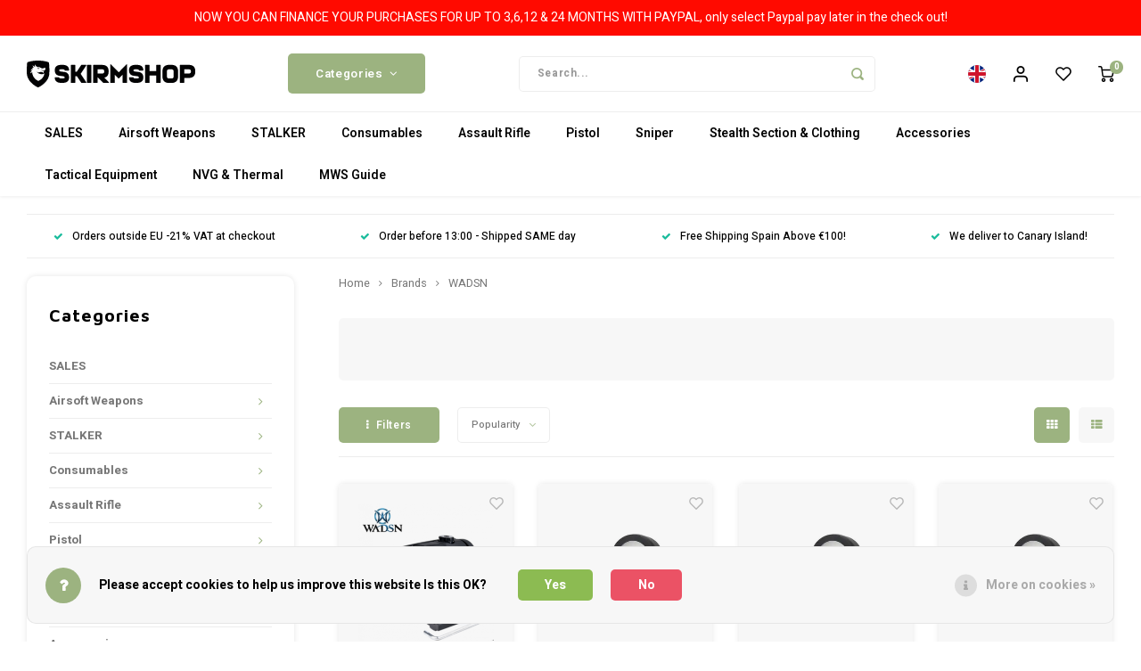

--- FILE ---
content_type: text/html;charset=utf-8
request_url: https://www.skirmshop.es/en/brands/wadsn-2/
body_size: 60523
content:
<!DOCTYPE html>
<html lang="en">
	
  <head>
    
        
    <meta charset="utf-8"/>
<!-- [START] 'blocks/head.rain' -->
<!--

  (c) 2008-2026 Lightspeed Netherlands B.V.
  http://www.lightspeedhq.com
  Generated: 01-02-2026 @ 05:40:06

-->
<link rel="canonical" href="https://www.skirmshop.es/en/brands/wadsn-2/"/>
<link rel="alternate" href="https://www.skirmshop.es/en/index.rss" type="application/rss+xml" title="New products"/>
<link href="https://cdn.webshopapp.com/assets/cookielaw.css?2025-02-20" rel="stylesheet" type="text/css"/>
<meta name="robots" content="noodp,noydir"/>
<meta name="google-site-verification" content="83tRT77-3Z02kV3amZ3ZYaBlGQE1aO4YD6PT1Hmwpz0"/>
<meta property="og:url" content="https://www.skirmshop.es/en/brands/wadsn-2/?source=facebook"/>
<meta property="og:site_name" content="High End Airsoft Parts, Accessories &amp; Replicas"/>
<meta property="og:title" content="Skirmshop Spain"/>
<meta property="og:description" content="The Same Trusted Skirmshop but now from a base in Spain<br />
High End Airsoft Parts, Accessories &amp; Replicas."/>
<script src="https://app.dmws.plus/shop-assets/305042/dmws-plus-loader.js?id=a9aca99e0df06049d7c3b1875623079d"></script>
<!--[if lt IE 9]>
<script src="https://cdn.webshopapp.com/assets/html5shiv.js?2025-02-20"></script>
<![endif]-->
<!-- [END] 'blocks/head.rain' -->
            <title>Skirmshop Spain - High End Airsoft Parts, Accessories &amp; Replicas</title>
        <meta name="description" content="The Same Trusted Skirmshop but now from a base in Spain<br />
High End Airsoft Parts, Accessories &amp; Replicas." />
    <meta name="keywords" content="Airsoft Upgrade Store,Silverback Airsoft Dealer,Action Army Dealer,Maple Leaf Dealer,Stalker Airsoft Dealer,Cow Cow Dealer,Nine Ball Dealer,Laylax Dealer,Prometheus Dealer,Tokyo Marui Dealer,GhostHood Dealer,Jack Pyke dealer,GhillieBroz dealer,Rapax" />
    <meta http-equiv="X-UA-Compatible" content="IE=edge,chrome=1">
    <meta name="viewport" content="width=device-width, initial-scale=1.0">
    <meta name="apple-mobile-web-app-capable" content="yes">
    <meta name="apple-mobile-web-app-status-bar-style" content="black">
    <meta property="fb:app_id" content="966242223397117"/>
    <meta name="viewport" content="width=device-width, initial-scale=1, maximum-scale=1, user-scalable=0"/>
    <meta name="apple-mobile-web-app-capable" content="yes">
    <meta name="HandheldFriendly" content="true" /> 
		<meta name="apple-mobile-web-app-title" content="High End Airsoft Parts, Accessories &amp; Replicas">
  	<meta property="og:image" content="https://cdn.webshopapp.com/shops/305042/themes/177655/assets/logo.png?20260113133232" />  
		<link rel="apple-touch-icon-precomposed" href="https://cdn.webshopapp.com/shops/305042/themes/177655/assets/homescreen-icon.jpg?20260113133232"/>
  
    <link rel="shortcut icon" href="https://cdn.webshopapp.com/shops/305042/themes/177655/v/836032/assets/favicon.ico?20210825140050" type="image/x-icon" />
    <link href='//fonts.googleapis.com/css?family=Heebo:400,300,500,600,700,800,900' rel='stylesheet' type='text/css'>
    <link href='//fonts.googleapis.com/css?family=Maven%20Pro:400,300,500,600,700,800,900' rel='stylesheet' type='text/css'>
    <link rel="stylesheet" href="https://cdn.webshopapp.com/shops/305042/themes/177655/assets/bootstrap.css?20260113133232" />
    <link rel="stylesheet" href="https://cdn.webshopapp.com/shops/305042/themes/177655/assets/font-awesome-min.css?20260113133232" />
  	  	<link href="https://cdn.webshopapp.com/shops/305042/themes/177655/assets/gibbon-icons.css?20260113133232" rel="stylesheet">
    <link rel="stylesheet" href="https://cdn.webshopapp.com/shops/305042/themes/177655/assets/owl-carousel-min.css?20260113133232" />  
    <link rel="stylesheet" href="https://cdn.webshopapp.com/shops/305042/themes/177655/assets/semantic.css?20260113133232" />  
    <link rel="stylesheet" href="https://cdn.webshopapp.com/shops/305042/themes/177655/assets/jquery-fancybox-min.css?20260113133232" /> 
    <link rel="stylesheet" href="https://cdn.webshopapp.com/shops/305042/themes/177655/assets/style.css?20260113133232?903" /> 
    <link rel="stylesheet" href="https://cdn.webshopapp.com/shops/305042/themes/177655/assets/settings.css?20260113133232" />  
    <link rel="stylesheet" href="https://cdn.webshopapp.com/assets/gui-2-0.css?2025-02-20" />
    <link rel="stylesheet" href="https://cdn.webshopapp.com/assets/gui-responsive-2-0.css?2025-02-20" />   
    <link rel="stylesheet" href="https://cdn.webshopapp.com/shops/305042/themes/177655/assets/custom.css?20260113133232" />

    <script src="https://cdn.webshopapp.com/assets/jquery-1-9-1.js?2025-02-20"></script>
    <script src="https://cdn.webshopapp.com/assets/jquery-ui-1-10-1.js?2025-02-20"></script>
    
   
    <script src="https://cdn.webshopapp.com/shops/305042/themes/177655/assets/bootstrap.js?20260113133232"></script>
    <script src="https://cdn.webshopapp.com/shops/305042/themes/177655/assets/owl-carousel-min.js?20260113133232"></script>
    <script src="https://cdn.webshopapp.com/shops/305042/themes/177655/assets/semantic.js?20260113133232"></script>
    <script src="https://cdn.webshopapp.com/shops/305042/themes/177655/assets/jquery-fancybox-min.js?20260113133232"></script>
    <script src="https://cdn.webshopapp.com/shops/305042/themes/177655/assets/moment.js?20260113133232"></script>  
    <script src="https://cdn.webshopapp.com/shops/305042/themes/177655/assets/js-cookie.js?20260113133232"></script>
    <script src="https://cdn.webshopapp.com/shops/305042/themes/177655/assets/jquery-countdown-min.js?20260113133232"></script>
  	<script src="https://cdn.webshopapp.com/shops/305042/themes/177655/assets/masonry.js?20260113133232"></script>
    <script src="https://cdn.webshopapp.com/shops/305042/themes/177655/assets/global.js?20260113133232?903"></script>
  	<script src="//cdnjs.cloudflare.com/ajax/libs/jqueryui-touch-punch/0.2.3/jquery.ui.touch-punch.min.js"></script>
    
    <script src="https://cdn.webshopapp.com/shops/305042/themes/177655/assets/jcarousel.js?20260113133232"></script>
    <script src="https://cdn.webshopapp.com/assets/gui.js?2025-02-20"></script>
    <script src="https://cdn.webshopapp.com/assets/gui-responsive-2-0.js?2025-02-20"></script>
    
        
    
    <!--[if lt IE 9]>
    <link rel="stylesheet" href="https://cdn.webshopapp.com/shops/305042/themes/177655/assets/style-ie.css?20260113133232" />
    <![endif]-->
  </head>  <body class=" no-mobile-bar"><script type="application/ld+json">
[
			{
    "@context": "http://schema.org",
    "@type": "BreadcrumbList",
    "itemListElement":
    [
      {
        "@type": "ListItem",
        "position": 1,
        "item": {
        	"@id": "https://www.skirmshop.es/en/",
        	"name": "Home"
        }
      },
    	    	{
    		"@type": "ListItem",
     		"position": 2,
     		"item":	{
      		"@id": "https://www.skirmshop.es/en/brands/",
      		"name": "Brands"
    		}
    	},    	    	{
    		"@type": "ListItem",
     		"position": 3,
     		"item":	{
      		"@id": "https://www.skirmshop.es/en/brands/wadsn-2/",
      		"name": "WADSN"
    		}
    	}    	    ]
  },
      
        
    {
  "@context": "http://schema.org",
  "@id": "https://www.skirmshop.es/en/#Organization",
  "@type": "Organization",
  "url": "https://www.skirmshop.es/", 
  "name": "High End Airsoft Parts, Accessories &amp; Replicas",
  "logo": "https://cdn.webshopapp.com/shops/305042/themes/177655/assets/logo.png?20260113133232",
  "telephone": "",
  "email": ""
    }
  ]
</script><div class="cart-messages hidden"><ul></ul></div><div id="cart-popup" class="cart-popup mobile-popup" data-popup="cart"><div class="popup-inner"><div class="inner cart-wrap"><div class="table"><div class="title-small title-font">Cart</div><div class="general-content cart-content"></div><div class="empty-cart">
      	No products found...
      </div><div class="table-wrap"><form id="gui-form-cart" action="https://www.skirmshop.es/en/cart/update/" method="post"><table></table></form></div><div class="shipping-discount hidden"><div class="discount-block"><form class="gui-form-discount" action="https://www.skirmshop.es/en/cart/setDiscount/" method="post"><input class="standard-input" type="text" name="code" placeholder="Discount code"><a class="btn btn-small accent add-discount"  href="javascript:;"><i class="fa fa-plus"></i></a></form></div><a href="https://www.skirmshop.es/en/cart/?shipping" class="btn accent btn-small hidden-xs">Calculate shipping costs</a></div></div><div class="totals-wrap"><div class="totals"><div class="title-small title-font hidden-xs"><span data-cart-items>0</span> items</div><table><tr><td>Total excl. VAT</td><td data-cart-total-excl>€0,00</td></tr><tr><td>TAX</td><td data-cart-total-vat>€0,00</td></tr><tr><td>Total</td><td data-cart-total-incl>€0,00</td></tr></table><div class="buttons"><a class="btn accent" href="https://www.skirmshop.es/en/checkout/">To checkout</a><a class="btn light hidden-xs" href="javascript:;" data-fancybox-close>Continue shopping</a></div></div><div class="payments hidden-xs"><a href="https://www.skirmshop.es/en/service/payment-methods/" title="Payment methods"><img src="https://cdn.webshopapp.com/shops/305042/themes/177655/assets/creditcard.png?20260113133232" alt="Credit Card" /></a><a href="https://www.skirmshop.es/en/service/payment-methods/" title="Payment methods"><img src="https://cdn.webshopapp.com/shops/305042/themes/177655/assets/mastercard.png?20260113133232" alt="MasterCard" /></a><a href="https://www.skirmshop.es/en/service/payment-methods/" title="Payment methods"><img src="https://cdn.webshopapp.com/shops/305042/themes/177655/assets/visa.png?20260113133232" alt="Visa" /></a><a href="https://www.skirmshop.es/en/service/payment-methods/" title="Payment methods"><img src="https://cdn.webshopapp.com/shops/305042/themes/177655/assets/americanexpress.png?20260113133232" alt="American Express" /></a><a href="https://www.skirmshop.es/en/service/payment-methods/" title="Payment methods"><img src="https://cdn.webshopapp.com/shops/305042/themes/177655/assets/banktransfer.png?20260113133232" alt="Bank transfer" /></a><a href="https://www.skirmshop.es/en/service/payment-methods/" title="Payment methods"><img src="https://cdn.webshopapp.com/shops/305042/themes/177655/assets/cash.png?20260113133232" alt="Cash" /></a><a href="https://www.skirmshop.es/en/service/payment-methods/" title="Payment methods"><img src="https://cdn.webshopapp.com/shops/305042/themes/177655/assets/discover.png?20260113133232" alt="Discover Card" /></a><a href="https://www.skirmshop.es/en/service/payment-methods/" title="Payment methods"><img src="https://cdn.webshopapp.com/shops/305042/themes/177655/assets/jcb.png?20260113133232" alt="JCB" /></a><a href="https://www.skirmshop.es/en/service/payment-methods/" title="Payment methods"><img src="https://cdn.webshopapp.com/shops/305042/themes/177655/assets/dinersclub.png?20260113133232" alt="Dinersclub" /></a><a href="https://www.skirmshop.es/en/service/payment-methods/" title="Payment methods"><img src="https://cdn.webshopapp.com/shops/305042/themes/177655/assets/paypalcp.png?20260113133232" alt="PayPal" /></a><a href="https://www.skirmshop.es/en/service/payment-methods/" title="Payment methods"><img src="https://cdn.webshopapp.com/shops/305042/themes/177655/assets/paypallater.png?20260113133232" alt="PayPal Pay Later" /></a></div></div></div></div><div class="close-popup"><div class="close-popup-inner"><a href="javascript:;" class="close-mobile-popup" data-fancybox-close>
        Close
      </a></div></div></div><div id="login-popup" class="mobile-popup" data-popup="login"><div class="popup-inner"><div class="title-small title-font">Login</div><form class="formLogin" id="formLogin" action="https://www.skirmshop.es/en/account/loginPost/?return=https%3A%2F%2Fwww.skirmshop.es%2Fen%2Fbrands%2Fwadsn-2%2F" method="post"><input type="hidden" name="key" value="cd92d149581a163524467acdced766d1" /><input type="hidden" name="type" value="login" /><input type="submit" hidden/><input type="text" name="email" id="formLoginEmail" value="" placeholder="Email address" class="standard-input" /><input type="password" name="password" id="formLoginPassword" value="" placeholder="Password" class="standard-input"/><div class="buttons"><a class="btn accent" href="#" onclick="$('#formLogin').submit(); return false;" title="Login">Login</a></div></form><div class="options"><a class="forgot-pw" href="https://www.skirmshop.es/en/account/password/">Forgot your password?</a><span class="or">or</span><a class="no-account" href="https://www.skirmshop.es/en/account/register/">No account yet? Click</a></div></div><div class="close-popup"><div class="close-popup-inner"><a href="javascript:;" class="close-mobile-popup" data-fancybox-close>
        Close
      </a></div></div></div><div id="language-currency-popup" class="language-currency-popup mobile-popup"><div class="popup-inner"><div class="language-section"><div class="title-small title-font">Language</div><div class="options-wrap"><div class="option active"><a href="https://www.skirmshop.es/en/go/brand/"><div class="inner"><div class="icon"><img src="https://cdn.webshopapp.com/shops/305042/themes/177655/assets/flag-en.svg?20260113133232" alt="flag-English"></div><div class="text">English</div></div></a></div><div class="option"><a href="https://www.skirmshop.es/es/go/brand/"><div class="inner"><div class="icon"><img src="https://cdn.webshopapp.com/shops/305042/themes/177655/assets/flag-es.svg?20260113133232" alt="flag-Español"></div><div class="text">Español</div></div></a></div></div></div><div class="currency-section"><div class="title-small title-font">Currency</div><div class="options-wrap"><div class="option active"><a href="https://www.skirmshop.es/en/session/currency/eur/"><div class="inner"><div class="icon"><span class="symbol">€</span></div><div class="text">EUR</div></div></a></div><div class="option"><a href="https://www.skirmshop.es/en/session/currency/gbp/"><div class="inner"><div class="icon"><span class="symbol">£</span></div><div class="text">GBP</div></div></a></div><div class="option"><a href="https://www.skirmshop.es/en/session/currency/usd/"><div class="inner"><div class="icon"><span class="symbol">$</span></div><div class="text">USD</div></div></a></div><div class="option"><a href="https://www.skirmshop.es/en/session/currency/cad/"><div class="inner"><div class="icon"><span class="symbol">C$</span></div><div class="text">CAD</div></div></a></div><div class="option"><a href="https://www.skirmshop.es/en/session/currency/chf/"><div class="inner"><div class="icon"><span class="symbol">CHF</span></div><div class="text">CHF</div></div></a></div><div class="option"><a href="https://www.skirmshop.es/en/session/currency/hkd/"><div class="inner"><div class="icon"><span class="symbol">HK$</span></div><div class="text">HKD</div></div></a></div><div class="option"><a href="https://www.skirmshop.es/en/session/currency/jpy/"><div class="inner"><div class="icon"><span class="symbol">¥</span></div><div class="text">JPY</div></div></a></div><div class="option"><a href="https://www.skirmshop.es/en/session/currency/brl/"><div class="inner"><div class="icon"><span class="symbol">R$</span></div><div class="text">BRL</div></div></a></div><div class="option"><a href="https://www.skirmshop.es/en/session/currency/sek/"><div class="inner"><div class="icon"><span class="symbol">kr</span></div><div class="text">SEK</div></div></a></div></div></div><div class="close-popup"><div class="close-popup-inner"><a href="javascript:;" class="close-mobile-popup" data-fancybox-close>
          Close
        </a></div></div></div></div><div class="mobile-menu mobile-popup" data-popup="menu"><div class="popup-inner"><div class="menu-wrap"><div class="breads">Hoofdmenu</div><div class="title-small title-font">Categories</div><div class="menu"><ul><li class=""><a class="normal-link" href="https://www.skirmshop.es/en/sales/">SALES</a></li><li class=""><a class="normal-link" href="https://www.skirmshop.es/en/airsoft-weapons/">Airsoft Weapons<span class="more-cats"><i class="fa fa-chevron-right"></i></span></a><div class="subs"><div class="breads">Hoofdmenu / airsoft weapons</div><div class="title-small title-font text-center subs-back"><i class="fa fa-chevron-left"></i>Airsoft Weapons</div><ul class=""><li class=""><a class="normal-link" href="https://www.skirmshop.es/en/airsoft-weapons/sniper/">Sniper<span class="more-cats"><i class="fa fa-chevron-right"></i></span></a><div class="subs"><div class="breads">Hoofdmenu / airsoft weapons / sniper</div><div class="title-small title-font text-center subs-back"><i class="fa fa-chevron-left"></i>Sniper</div><ul class=""><li class=""><a class="normal-link" href="https://www.skirmshop.es/en/airsoft-weapons/sniper/pre-upgraded-sniper-rifles/">Pre-Upgraded Sniper Rifles</a></li><li class=""><a class="normal-link" href="https://www.skirmshop.es/en/airsoft-weapons/sniper/tac-41/">TAC 41</a></li><li class=""><a class="normal-link" href="https://www.skirmshop.es/en/airsoft-weapons/sniper/srs-a2-m2/">SRS A2/M2</a></li><li class=""><a class="normal-link" href="https://www.skirmshop.es/en/airsoft-weapons/sniper/vsr10-plataform/">VSR10 Plataform</a></li><li class=""><a class="normal-link" href="https://www.skirmshop.es/en/airsoft-weapons/sniper/other-rifles/">Other rifles</a></li></ul></div></li><li class=""><a class="normal-link" href="https://www.skirmshop.es/en/airsoft-weapons/pistols/">Pistols<span class="more-cats"><i class="fa fa-chevron-right"></i></span></a><div class="subs"><div class="breads">Hoofdmenu / airsoft weapons / sniper / pistols</div><div class="title-small title-font text-center subs-back"><i class="fa fa-chevron-left"></i>Pistols</div><ul class=""><li class=""><a class="normal-link" href="https://www.skirmshop.es/en/airsoft-weapons/pistols/gas-blowback-gbb/">Gas-Blowback (GBB)</a></li><li class=""><a class="normal-link" href="https://www.skirmshop.es/en/airsoft-weapons/pistols/non-blowback-nbb/">Non-Blowback (NBB)</a></li><li class=""><a class="normal-link" href="https://www.skirmshop.es/en/airsoft-weapons/pistols/magazines/">Magazines</a></li><li class=""><a class="normal-link" href="https://www.skirmshop.es/en/airsoft-weapons/pistols/pre-upgraded-pistols/">Pre-Upgraded Pistols</a></li></ul></div></li><li class=""><a class="normal-link" href="https://www.skirmshop.es/en/airsoft-weapons/assault-rifles/">Assault Rifles<span class="more-cats"><i class="fa fa-chevron-right"></i></span></a><div class="subs"><div class="breads">Hoofdmenu / airsoft weapons / sniper / pistols / assault rifles</div><div class="title-small title-font text-center subs-back"><i class="fa fa-chevron-left"></i>Assault Rifles</div><ul class=""><li class=""><a class="normal-link" href="https://www.skirmshop.es/en/airsoft-weapons/assault-rifles/gas-blowback-gbb/">Gas-Blowback (GBB)</a></li><li class=""><a class="normal-link" href="https://www.skirmshop.es/en/airsoft-weapons/assault-rifles/hpa-rifles/">HPA Rifles</a></li><li class=""><a class="normal-link" href="https://www.skirmshop.es/en/airsoft-weapons/assault-rifles/aeg/">AEG</a></li><li class=""><a class="normal-link" href="https://www.skirmshop.es/en/airsoft-weapons/assault-rifles/magazines-gbb/">Magazines (GBB)</a></li><li class=""><a class="normal-link" href="https://www.skirmshop.es/en/airsoft-weapons/assault-rifles/magazines-aeg/">Magazines (AEG)</a></li></ul></div></li><li class=""><a class="normal-link" href="https://www.skirmshop.es/en/airsoft-weapons/submachine-guns/">Submachine Guns<span class="more-cats"><i class="fa fa-chevron-right"></i></span></a><div class="subs"><div class="breads">Hoofdmenu / airsoft weapons / sniper / pistols / assault rifles / submachine guns</div><div class="title-small title-font text-center subs-back"><i class="fa fa-chevron-left"></i>Submachine Guns</div><ul class=""><li class=""><a class="normal-link" href="https://www.skirmshop.es/en/airsoft-weapons/submachine-guns/gas-blowback-gbb/">Gas-Blowback (GBB)</a></li><li class=""><a class="normal-link" href="https://www.skirmshop.es/en/airsoft-weapons/submachine-guns/magazines-gbb/">Magazines (GBB)</a></li><li class=""><a class="normal-link" href="https://www.skirmshop.es/en/airsoft-weapons/submachine-guns/aeg/">AEG</a></li><li class=""><a class="normal-link" href="https://www.skirmshop.es/en/airsoft-weapons/submachine-guns/magazines-aeg/">Magazines (AEG)</a></li></ul></div></li><li class=""><a class="normal-link" href="https://www.skirmshop.es/en/airsoft-weapons/pack-replica-mags/">Pack Replica + Mags</a></li><li class=""><a class="normal-link" href="https://www.skirmshop.es/en/airsoft-weapons/shotguns/">Shotguns</a></li></ul></div></li><li class=""><a class="normal-link" href="https://www.skirmshop.es/en/stalker/">STALKER<span class="more-cats"><i class="fa fa-chevron-right"></i></span></a><div class="subs"><div class="breads">Hoofdmenu / stalker</div><div class="title-small title-font text-center subs-back"><i class="fa fa-chevron-left"></i>STALKER</div><ul class=""><li class=""><a class="normal-link" href="https://www.skirmshop.es/en/stalker/stalker-upgrades-parts/">STALKER Upgrades &amp; Parts <span class="more-cats"><i class="fa fa-chevron-right"></i></span></a><div class="subs"><div class="breads">Hoofdmenu / stalker / stalker upgrades &amp; parts </div><div class="title-small title-font text-center subs-back"><i class="fa fa-chevron-left"></i>STALKER Upgrades &amp; Parts </div><ul class=""><li class=""><a class="normal-link" href="https://www.skirmshop.es/en/stalker/stalker-upgrades-parts/tac-41-upgrades/">TAC-41 Upgrades</a></li><li class=""><a class="normal-link" href="https://www.skirmshop.es/en/stalker/stalker-upgrades-parts/srs-upgrades/">SRS Upgrades</a></li><li class=""><a class="normal-link" href="https://www.skirmshop.es/en/stalker/stalker-upgrades-parts/vsr-upgrades/">VSR Upgrades</a></li><li class=""><a class="normal-link" href="https://www.skirmshop.es/en/stalker/stalker-upgrades-parts/mk23-upgrades/">MK23 Upgrades</a></li><li class=""><a class="normal-link" href="https://www.skirmshop.es/en/stalker/stalker-upgrades-parts/aap-01-upgrades/">AAP-01 Upgrades</a></li><li class=""><a class="normal-link" href="https://www.skirmshop.es/en/stalker/stalker-upgrades-parts/multi-purpose-upgrades/">Multi Purpose Upgrades</a></li></ul></div></li><li class=""><a class="normal-link" href="https://www.skirmshop.es/en/stalker/leaf-suits-combat-capes-accessories/">Leaf Suits, Combat Capes &amp; Accessories<span class="more-cats"><i class="fa fa-chevron-right"></i></span></a><div class="subs"><div class="breads">Hoofdmenu / stalker / stalker upgrades &amp; parts  / leaf suits, combat capes &amp; accessories</div><div class="title-small title-font text-center subs-back"><i class="fa fa-chevron-left"></i>Leaf Suits, Combat Capes &amp; Accessories</div><ul class=""><li class=""><a class="normal-link" href="https://www.skirmshop.es/en/stalker/leaf-suits-combat-capes-accessories/brown-camo/">Brown Camo</a></li><li class=""><a class="normal-link" href="https://www.skirmshop.es/en/stalker/leaf-suits-combat-capes-accessories/alder-camo/">Alder Camo</a></li><li class=""><a class="normal-link" href="https://www.skirmshop.es/en/stalker/leaf-suits-combat-capes-accessories/taiga-camo/">Taiga Camo</a></li><li class=""><a class="normal-link" href="https://www.skirmshop.es/en/stalker/leaf-suits-combat-capes-accessories/green-camo/">Green Camo</a></li><li class=""><a class="normal-link" href="https://www.skirmshop.es/en/stalker/leaf-suits-combat-capes-accessories/dark-brown-camo/">Dark Brown Camo</a></li><li class=""><a class="normal-link" href="https://www.skirmshop.es/en/stalker/leaf-suits-combat-capes-accessories/chest-rigs-holsters/">Chest Rigs &amp; Holsters</a></li><li class=""><a class="normal-link" href="https://www.skirmshop.es/en/stalker/leaf-suits-combat-capes-accessories/crafting-materials/">Crafting Materials </a></li><li class=""><a class="normal-link" href="https://www.skirmshop.es/en/stalker/leaf-suits-combat-capes-accessories/winter-camo/">Winter Camo</a></li></ul></div></li></ul></div></li><li class=""><a class="normal-link" href="https://www.skirmshop.es/en/consumables/">Consumables<span class="more-cats"><i class="fa fa-chevron-right"></i></span></a><div class="subs"><div class="breads">Hoofdmenu / consumables</div><div class="title-small title-font text-center subs-back"><i class="fa fa-chevron-left"></i>Consumables</div><ul class=""><li class=""><a class="normal-link" href="https://www.skirmshop.es/en/consumables/bbs-11089816/">BB&#039;s<span class="more-cats"><i class="fa fa-chevron-right"></i></span></a><div class="subs"><div class="breads">Hoofdmenu / consumables / bb&#039;s</div><div class="title-small title-font text-center subs-back"><i class="fa fa-chevron-left"></i>BB&#039;s</div><ul class=""><li class=""><a class="normal-link" href="https://www.skirmshop.es/en/consumables/bbs-11089816/020-030-bb-11175150/">0.20 -0.30 BB</a></li><li class=""><a class="normal-link" href="https://www.skirmshop.es/en/consumables/bbs-11089816/032-050-bb-11175182/">0.32 - 0.50 BB</a></li><li class=""><a class="normal-link" href="https://www.skirmshop.es/en/consumables/bbs-11089816/bb-loader-11175209/">BB Loader</a></li></ul></div></li><li class=""><a class="normal-link" href="https://www.skirmshop.es/en/consumables/gas-co2/">Gas &amp; CO2<span class="more-cats"><i class="fa fa-chevron-right"></i></span></a><div class="subs"><div class="breads">Hoofdmenu / consumables / bb&#039;s / gas &amp; co2</div><div class="title-small title-font text-center subs-back"><i class="fa fa-chevron-left"></i>Gas &amp; CO2</div><ul class=""><li class=""><a class="normal-link" href="https://www.skirmshop.es/en/consumables/gas-co2/green-gas/">Green Gas</a></li><li class=""><a class="normal-link" href="https://www.skirmshop.es/en/consumables/gas-co2/co2/">CO2</a></li><li class=""><a class="normal-link" href="https://www.skirmshop.es/en/consumables/gas-co2/adaptors/">Adaptors</a></li></ul></div></li><li class=""><a class="normal-link" href="https://www.skirmshop.es/en/consumables/batteries/">Batteries<span class="more-cats"><i class="fa fa-chevron-right"></i></span></a><div class="subs"><div class="breads">Hoofdmenu / consumables / bb&#039;s / gas &amp; co2 / batteries</div><div class="title-small title-font text-center subs-back"><i class="fa fa-chevron-left"></i>Batteries</div><ul class=""><li class=""><a class="normal-link" href="https://www.skirmshop.es/en/consumables/batteries/battery-chargers/">Battery Chargers</a></li><li class=""><a class="normal-link" href="https://www.skirmshop.es/en/consumables/batteries/t-plug-deans/">T-plug deans</a></li><li class=""><a class="normal-link" href="https://www.skirmshop.es/en/consumables/batteries/tamiya/">Tamiya</a></li><li class=""><a class="normal-link" href="https://www.skirmshop.es/en/consumables/batteries/batteries/">Batteries</a></li><li class=""><a class="normal-link" href="https://www.skirmshop.es/en/consumables/batteries/wiring/">Wiring</a></li></ul></div></li><li class=""><a class="normal-link" href="https://www.skirmshop.es/en/consumables/oil-lubrication/">Oil &amp; Lubrication</a></li><li class=""><a class="normal-link" href="https://www.skirmshop.es/en/consumables/paint/">Paint</a></li><li class=""><a class="normal-link" href="https://www.skirmshop.es/en/consumables/chronographs/">Chronographs</a></li><li class=""><a class="normal-link" href="https://www.skirmshop.es/en/consumables/tools-accessories/">Tools &amp; Accessories</a></li><li class=""><a class="normal-link" href="https://www.skirmshop.es/en/consumables/patches/">Patches</a></li><li class=""><a class="normal-link" href="https://www.skirmshop.es/en/consumables/grenades/">Grenades<span class="more-cats"><i class="fa fa-chevron-right"></i></span></a><div class="subs"><div class="breads">Hoofdmenu / consumables / bb&#039;s / gas &amp; co2 / batteries / oil &amp; lubrication / paint / chronographs / tools &amp; accessories / patches / grenades</div><div class="title-small title-font text-center subs-back"><i class="fa fa-chevron-left"></i>Grenades</div><ul class=""><li class=""><a class="normal-link" href="https://www.skirmshop.es/en/consumables/grenades/quake-8-way-impact-grenade/">Quake 8 Way Impact Grenade</a></li><li class=""><a class="normal-link" href="https://www.skirmshop.es/en/consumables/grenades/neutron-grenade/">Neutron Grenade</a></li><li class=""><a class="normal-link" href="https://www.skirmshop.es/en/consumables/grenades/neutron-m10-grenade/">Neutron M10 Grenade</a></li><li class=""><a class="normal-link" href="https://www.skirmshop.es/en/consumables/grenades/grenade-holster/">Grenade Holster</a></li><li class=""><a class="normal-link" href="https://www.skirmshop.es/en/consumables/grenades/grenade-replacement/">Grenade Replacement</a></li></ul></div></li></ul></div></li><li class=""><a class="normal-link" href="https://www.skirmshop.es/en/assault-rifle/">Assault Rifle<span class="more-cats"><i class="fa fa-chevron-right"></i></span></a><div class="subs"><div class="breads">Hoofdmenu / assault rifle</div><div class="title-small title-font text-center subs-back"><i class="fa fa-chevron-left"></i>Assault Rifle</div><ul class=""><li class=""><a class="normal-link" href="https://www.skirmshop.es/en/assault-rifle/internals/">Internals<span class="more-cats"><i class="fa fa-chevron-right"></i></span></a><div class="subs"><div class="breads">Hoofdmenu / assault rifle / internals</div><div class="title-small title-font text-center subs-back"><i class="fa fa-chevron-left"></i>Internals</div><ul class=""><li class=""><a class="normal-link" href="https://www.skirmshop.es/en/assault-rifle/internals/gbbr-internal-parts/">GBBR Internal Parts</a></li><li class=""><a class="normal-link" href="https://www.skirmshop.es/en/assault-rifle/internals/aeg-internal-parts/">AEG Internal Parts</a></li><li class=""><a class="normal-link" href="https://www.skirmshop.es/en/assault-rifle/internals/ptw-internal-parts/">PTW Internal Parts</a></li></ul></div></li><li class=""><a class="normal-link" href="https://www.skirmshop.es/en/assault-rifle/externals/">Externals<span class="more-cats"><i class="fa fa-chevron-right"></i></span></a><div class="subs"><div class="breads">Hoofdmenu / assault rifle / internals / externals</div><div class="title-small title-font text-center subs-back"><i class="fa fa-chevron-left"></i>Externals</div><ul class=""><li class=""><a class="normal-link" href="https://www.skirmshop.es/en/assault-rifle/externals/rifle-external-parts/">Rifle External Parts</a></li><li class=""><a class="normal-link" href="https://www.skirmshop.es/en/assault-rifle/externals/gbbr-external-parts/">GBBR External Parts</a></li><li class=""><a class="normal-link" href="https://www.skirmshop.es/en/assault-rifle/externals/ptw-external-parts/">PTW External Parts</a></li></ul></div></li><li class=""><a class="normal-link" href="https://www.skirmshop.es/en/assault-rifle/magazines-parts/">Magazines &amp; Parts<span class="more-cats"><i class="fa fa-chevron-right"></i></span></a><div class="subs"><div class="breads">Hoofdmenu / assault rifle / internals / externals / magazines &amp; parts</div><div class="title-small title-font text-center subs-back"><i class="fa fa-chevron-left"></i>Magazines &amp; Parts</div><ul class=""><li class=""><a class="normal-link" href="https://www.skirmshop.es/en/assault-rifle/magazines-parts/gbb-rifle-magazine/">GBB Rifle Magazine</a></li><li class=""><a class="normal-link" href="https://www.skirmshop.es/en/assault-rifle/magazines-parts/m4-style-magazine/">M4 Style Magazine</a></li><li class=""><a class="normal-link" href="https://www.skirmshop.es/en/assault-rifle/magazines-parts/magazine-parts-accessories/">Magazine Parts &amp; Accessories</a></li></ul></div></li><li class=""><a class="normal-link" href="https://www.skirmshop.es/en/assault-rifle/shotgun/">Shotgun</a></li><li class=""><a class="normal-link" href="https://www.skirmshop.es/en/assault-rifle/hpa/">HPA<span class="more-cats"><i class="fa fa-chevron-right"></i></span></a><div class="subs"><div class="breads">Hoofdmenu / assault rifle / internals / externals / magazines &amp; parts / shotgun / hpa</div><div class="title-small title-font text-center subs-back"><i class="fa fa-chevron-left"></i>HPA</div><ul class=""><li class=""><a class="normal-link" href="https://www.skirmshop.es/en/assault-rifle/hpa/hpa-engines-accessories/">HPA Engines &amp; Accessories</a></li><li class=""><a class="normal-link" href="https://www.skirmshop.es/en/assault-rifle/hpa/hpa-necessaries/">HPA Necessaries</a></li><li class=""><a class="normal-link" href="https://www.skirmshop.es/en/assault-rifle/hpa/gbb-to-hpa-magazine-valves/">GBB to HPA Magazine Valves</a></li><li class=""><a class="normal-link" href="https://www.skirmshop.es/en/assault-rifle/hpa/hpa-conversion-kit/">HPA Conversion Kit</a></li></ul></div></li></ul></div></li><li class=""><a class="normal-link" href="https://www.skirmshop.es/en/pistol/">Pistol<span class="more-cats"><i class="fa fa-chevron-right"></i></span></a><div class="subs"><div class="breads">Hoofdmenu / pistol</div><div class="title-small title-font text-center subs-back"><i class="fa fa-chevron-left"></i>Pistol</div><ul class=""><li class=""><a class="normal-link" href="https://www.skirmshop.es/en/pistol/internal/">Internal<span class="more-cats"><i class="fa fa-chevron-right"></i></span></a><div class="subs"><div class="breads">Hoofdmenu / pistol / internal</div><div class="title-small title-font text-center subs-back"><i class="fa fa-chevron-left"></i>Internal</div><ul class=""><li class=""><a class="normal-link" href="https://www.skirmshop.es/en/pistol/internal/complete-pistol-barrel-sets/">Complete Pistol Barrel Sets</a></li><li class=""><a class="normal-link" href="https://www.skirmshop.es/en/pistol/internal/pistol-inner-barrels/">Pistol Inner Barrels</a></li><li class=""><a class="normal-link" href="https://www.skirmshop.es/en/pistol/internal/pistol-buckings/">Pistol Buckings</a></li><li class=""><a class="normal-link" href="https://www.skirmshop.es/en/pistol/internal/pistol-hop-up/">Pistol Hop Up</a></li><li class=""><a class="normal-link" href="https://www.skirmshop.es/en/pistol/internal/pistol-hop-up-parts/">Pistol Hop Up Parts</a></li><li class=""><a class="normal-link" href="https://www.skirmshop.es/en/pistol/internal/hi-capa-inner-parts/">Hi Capa Inner Parts</a></li><li class=""><a class="normal-link" href="https://www.skirmshop.es/en/pistol/internal/aap01-internal-parts/">AAP01 Internal Parts</a></li><li class=""><a class="normal-link" href="https://www.skirmshop.es/en/pistol/internal/g-series-inner-parts/">G-Series Inner Parts</a></li><li class=""><a class="normal-link" href="https://www.skirmshop.es/en/pistol/internal/mk23-internal-parts/">MK23 Internal Parts </a></li><li class=""><a class="normal-link" href="https://www.skirmshop.es/en/pistol/internal/other-pistols-internal-parts/">Other Pistols Internal Parts</a></li></ul></div></li><li class=""><a class="normal-link" href="https://www.skirmshop.es/en/pistol/external-pistol-parts/">External Pistol Parts<span class="more-cats"><i class="fa fa-chevron-right"></i></span></a><div class="subs"><div class="breads">Hoofdmenu / pistol / internal / external pistol parts</div><div class="title-small title-font text-center subs-back"><i class="fa fa-chevron-left"></i>External Pistol Parts</div><ul class=""><li class=""><a class="normal-link" href="https://www.skirmshop.es/en/pistol/external-pistol-parts/hi-capa-external-parts/">Hi Capa External Parts</a></li><li class=""><a class="normal-link" href="https://www.skirmshop.es/en/pistol/external-pistol-parts/aap01-external-parts/">AAP01 External Parts</a></li><li class=""><a class="normal-link" href="https://www.skirmshop.es/en/pistol/external-pistol-parts/mk23-socom-ssx23/">MK23, Socom, SSX23</a></li><li class=""><a class="normal-link" href="https://www.skirmshop.es/en/pistol/external-pistol-parts/other-pistol-external-parts/">Other Pistol External Parts</a></li></ul></div></li></ul></div></li><li class=""><a class="normal-link" href="https://www.skirmshop.es/en/sniper/">Sniper<span class="more-cats"><i class="fa fa-chevron-right"></i></span></a><div class="subs"><div class="breads">Hoofdmenu / sniper</div><div class="title-small title-font text-center subs-back"><i class="fa fa-chevron-left"></i>Sniper</div><ul class=""><li class=""><a class="normal-link" href="https://www.skirmshop.es/en/sniper/scopes/">Scopes<span class="more-cats"><i class="fa fa-chevron-right"></i></span></a><div class="subs"><div class="breads">Hoofdmenu / sniper / scopes</div><div class="title-small title-font text-center subs-back"><i class="fa fa-chevron-left"></i>Scopes</div><ul class=""><li class=""><a class="normal-link" href="https://www.skirmshop.es/en/sniper/scopes/scopes/">Scopes</a></li><li class=""><a class="normal-link" href="https://www.skirmshop.es/en/sniper/scopes/scope-mounts/">Scope Mounts</a></li><li class=""><a class="normal-link" href="https://www.skirmshop.es/en/sniper/scopes/scope-rings/">Scope Rings</a></li><li class=""><a class="normal-link" href="https://www.skirmshop.es/en/sniper/scopes/scope-raiser-scope-cam-mount/">Scope Raiser &amp; Scope Cam Mount</a></li></ul></div></li><li class=""><a class="normal-link" href="https://www.skirmshop.es/en/sniper/external-sniper-parts/">External Sniper Parts<span class="more-cats"><i class="fa fa-chevron-right"></i></span></a><div class="subs"><div class="breads">Hoofdmenu / sniper / scopes / external sniper parts</div><div class="title-small title-font text-center subs-back"><i class="fa fa-chevron-left"></i>External Sniper Parts</div><ul class=""><li class=""><a class="normal-link" href="https://www.skirmshop.es/en/sniper/external-sniper-parts/srs-external-parts/">SRS External Parts</a></li><li class=""><a class="normal-link" href="https://www.skirmshop.es/en/sniper/external-sniper-parts/tac41-external-parts/">TAC41 External Parts</a></li><li class=""><a class="normal-link" href="https://www.skirmshop.es/en/sniper/external-sniper-parts/vsr10-t10-ssg10-external-parts/">VSR10/T10/SSG10 External Parts</a></li><li class=""><a class="normal-link" href="https://www.skirmshop.es/en/sniper/external-sniper-parts/other-snipers-external-parts/">Other Snipers External Parts</a></li></ul></div></li><li class=""><a class="normal-link" href="https://www.skirmshop.es/en/sniper/sniper-internal-parts/">Sniper Internal Parts<span class="more-cats"><i class="fa fa-chevron-right"></i></span></a><div class="subs"><div class="breads">Hoofdmenu / sniper / scopes / external sniper parts / sniper internal parts</div><div class="title-small title-font text-center subs-back"><i class="fa fa-chevron-left"></i>Sniper Internal Parts</div><ul class=""><li class=""><a class="normal-link" href="https://www.skirmshop.es/en/sniper/sniper-internal-parts/srs-internal-parts/">SRS Internal Parts</a></li><li class=""><a class="normal-link" href="https://www.skirmshop.es/en/sniper/sniper-internal-parts/tac41-internal-parts/">TAC41 Internal Parts</a></li><li class=""><a class="normal-link" href="https://www.skirmshop.es/en/sniper/sniper-internal-parts/vsr10-internal-parts/">VSR10 Internal Parts</a></li><li class=""><a class="normal-link" href="https://www.skirmshop.es/en/sniper/sniper-internal-parts/other-sniper-internal-parts/">Other Sniper Internal Parts</a></li></ul></div></li><li class=""><a class="normal-link" href="https://www.skirmshop.es/en/sniper/sniper-internal-parts-11865634/">Sniper Internal Parts<span class="more-cats"><i class="fa fa-chevron-right"></i></span></a><div class="subs"><div class="breads">Hoofdmenu / sniper / scopes / external sniper parts / sniper internal parts / sniper internal parts</div><div class="title-small title-font text-center subs-back"><i class="fa fa-chevron-left"></i>Sniper Internal Parts</div><ul class=""><li class=""><a class="normal-link" href="https://www.skirmshop.es/en/sniper/sniper-internal-parts-11865634/srs-internal-parts/">SRS Internal Parts</a></li></ul></div></li></ul></div></li><li class=""><a class="normal-link" href="https://www.skirmshop.es/en/stealth-section-clothing/">Stealth Section &amp; Clothing<span class="more-cats"><i class="fa fa-chevron-right"></i></span></a><div class="subs"><div class="breads">Hoofdmenu / stealth section &amp; clothing</div><div class="title-small title-font text-center subs-back"><i class="fa fa-chevron-left"></i>Stealth Section &amp; Clothing</div><ul class=""><li class=""><a class="normal-link" href="https://www.skirmshop.es/en/stealth-section-clothing/ghillie-leaf-suits/">Ghillie &amp; Leaf Suits<span class="more-cats"><i class="fa fa-chevron-right"></i></span></a><div class="subs"><div class="breads">Hoofdmenu / stealth section &amp; clothing / ghillie &amp; leaf suits</div><div class="title-small title-font text-center subs-back"><i class="fa fa-chevron-left"></i>Ghillie &amp; Leaf Suits</div><ul class=""><li class=""><a class="normal-link" href="https://www.skirmshop.es/en/stealth-section-clothing/ghillie-leaf-suits/leaf-suits/">Leaf suits</a></li><li class=""><a class="normal-link" href="https://www.skirmshop.es/en/stealth-section-clothing/ghillie-leaf-suits/combat-capes-viper-hoods/">Combat Capes &amp; Viper Hoods</a></li><li class=""><a class="normal-link" href="https://www.skirmshop.es/en/stealth-section-clothing/ghillie-leaf-suits/chest-rigs-covers/">Chest Rigs &amp; Covers</a></li><li class=""><a class="normal-link" href="https://www.skirmshop.es/en/stealth-section-clothing/ghillie-leaf-suits/headwear/">Headwear</a></li><li class=""><a class="normal-link" href="https://www.skirmshop.es/en/stealth-section-clothing/ghillie-leaf-suits/gaiters-masks/">Gaiters &amp; Masks</a></li><li class=""><a class="normal-link" href="https://www.skirmshop.es/en/stealth-section-clothing/ghillie-leaf-suits/gloves-backpack-covers/">Gloves &amp; Backpack covers</a></li><li class=""><a class="normal-link" href="https://www.skirmshop.es/en/stealth-section-clothing/ghillie-leaf-suits/concamo-clothing/">CONCAMO Clothing</a></li><li class=""><a class="normal-link" href="https://www.skirmshop.es/en/stealth-section-clothing/ghillie-leaf-suits/belts/">Belts</a></li><li class=""><a class="normal-link" href="https://www.skirmshop.es/en/stealth-section-clothing/ghillie-leaf-suits/under-layer/">Under Layer</a></li><li class=""><a class="normal-link" href="https://www.skirmshop.es/en/stealth-section-clothing/ghillie-leaf-suits/goggle-goggle-skins/">Goggle &amp; Goggle Skins</a></li><li class=""><a class="normal-link" href="https://www.skirmshop.es/en/stealth-section-clothing/ghillie-leaf-suits/miscellaneous-accessories/">Miscellaneous Accessories</a></li><li class=""><a class="normal-link" href="https://www.skirmshop.es/en/stealth-section-clothing/ghillie-leaf-suits/pants/">Pants</a></li><li class=""><a class="normal-link" href="https://www.skirmshop.es/en/stealth-section-clothing/ghillie-leaf-suits/gloves/">Gloves</a></li></ul></div></li><li class=""><a class="normal-link" href="https://www.skirmshop.es/en/stealth-section-clothing/crafting-materials/">Crafting Materials<span class="more-cats"><i class="fa fa-chevron-right"></i></span></a><div class="subs"><div class="breads">Hoofdmenu / stealth section &amp; clothing / ghillie &amp; leaf suits / crafting materials</div><div class="title-small title-font text-center subs-back"><i class="fa fa-chevron-left"></i>Crafting Materials</div><ul class=""><li class=""><a class="normal-link" href="https://www.skirmshop.es/en/stealth-section-clothing/crafting-materials/crafting-fabrics/">Crafting Fabrics</a></li><li class=""><a class="normal-link" href="https://www.skirmshop.es/en/stealth-section-clothing/crafting-materials/crafting-leaves/">Crafting Leaves</a></li><li class=""><a class="normal-link" href="https://www.skirmshop.es/en/stealth-section-clothing/crafting-materials/crafting-raffia-medusa-hair/">Crafting Raffia &amp; Medusa Hair</a></li><li class=""><a class="normal-link" href="https://www.skirmshop.es/en/stealth-section-clothing/crafting-materials/crafting-leaf-strips/">Crafting Leaf Strips</a></li><li class=""><a class="normal-link" href="https://www.skirmshop.es/en/stealth-section-clothing/crafting-materials/crafting-dye/">Crafting Dye</a></li><li class=""><a class="normal-link" href="https://www.skirmshop.es/en/stealth-section-clothing/crafting-materials/camo-tape/">Camo Tape</a></li><li class=""><a class="normal-link" href="https://www.skirmshop.es/en/stealth-section-clothing/crafting-materials/crafting-essentials/">Crafting Essentials</a></li><li class=""><a class="normal-link" href="https://www.skirmshop.es/en/stealth-section-clothing/crafting-materials/camo-paint/">Camo Paint</a></li><li class=""><a class="normal-link" href="https://www.skirmshop.es/en/stealth-section-clothing/crafting-materials/camo-pens/">Camo Pens</a></li></ul></div></li><li class=""><a class="normal-link" href="https://www.skirmshop.es/en/stealth-section-clothing/silent-rifle-parts-11143276/">Silent Rifle Parts<span class="more-cats"><i class="fa fa-chevron-right"></i></span></a><div class="subs"><div class="breads">Hoofdmenu / stealth section &amp; clothing / ghillie &amp; leaf suits / crafting materials / silent rifle parts</div><div class="title-small title-font text-center subs-back"><i class="fa fa-chevron-left"></i>Silent Rifle Parts</div><ul class=""><li class=""><a class="normal-link" href="https://www.skirmshop.es/en/stealth-section-clothing/silent-rifle-parts-11143276/silent-vsr-ssg10-jae700/">Silent VSR/SSG10/JAE700</a></li><li class=""><a class="normal-link" href="https://www.skirmshop.es/en/silent-srs-parts/">Silent SRS parts</a></li></ul></div></li><li class=""><a class="normal-link" href="https://www.skirmshop.es/en/stealth-section-clothing/shoes-boots/">Shoes &amp; Boots</a></li><li class=""><a class="normal-link" href="https://www.skirmshop.es/en/stealth-section-clothing/concealment-pistol-holsters/">Concealment Pistol Holsters</a></li><li class=""><a class="normal-link" href="https://www.skirmshop.es/en/stealth-section-clothing/other/">Other</a></li></ul></div></li><li class=""><a class="normal-link" href="https://www.skirmshop.es/en/accessories/">Accessories<span class="more-cats"><i class="fa fa-chevron-right"></i></span></a><div class="subs"><div class="breads">Hoofdmenu / accessories</div><div class="title-small title-font text-center subs-back"><i class="fa fa-chevron-left"></i>Accessories</div><ul class=""><li class=""><a class="normal-link" href="https://www.skirmshop.es/en/accessories/scopes-red-dots-sights/">Scopes, Red Dots &amp; Sights<span class="more-cats"><i class="fa fa-chevron-right"></i></span></a><div class="subs"><div class="breads">Hoofdmenu / accessories / scopes, red dots &amp; sights</div><div class="title-small title-font text-center subs-back"><i class="fa fa-chevron-left"></i>Scopes, Red Dots &amp; Sights</div><ul class=""><li class=""><a class="normal-link" href="https://www.skirmshop.es/en/accessories/scopes-red-dots-sights/scopes/">Scopes</a></li><li class=""><a class="normal-link" href="https://www.skirmshop.es/en/accessories/scopes-red-dots-sights/t1/">T1 </a></li><li class=""><a class="normal-link" href="https://www.skirmshop.es/en/accessories/scopes-red-dots-sights/micro-red-dot/">Micro Red Dot</a></li><li class=""><a class="normal-link" href="https://www.skirmshop.es/en/accessories/scopes-red-dots-sights/holographic/">Holographic</a></li><li class=""><a class="normal-link" href="https://www.skirmshop.es/en/accessories/scopes-red-dots-sights/other-red-dot/">Other Red Dot</a></li><li class=""><a class="normal-link" href="https://www.skirmshop.es/en/accessories/scopes-red-dots-sights/magnifier/">Magnifier</a></li><li class=""><a class="normal-link" href="https://www.skirmshop.es/en/accessories/scopes-red-dots-sights/raisers-mounts/">Raisers &amp; Mounts</a></li><li class=""><a class="normal-link" href="https://www.skirmshop.es/en/accessories/scopes-red-dots-sights/killflash-protectors/">Killflash &amp; Protectors</a></li></ul></div></li><li class=""><a class="normal-link" href="https://www.skirmshop.es/en/accessories/lights-lasers/">Lights &amp; Lasers<span class="more-cats"><i class="fa fa-chevron-right"></i></span></a><div class="subs"><div class="breads">Hoofdmenu / accessories / scopes, red dots &amp; sights / lights &amp; lasers</div><div class="title-small title-font text-center subs-back"><i class="fa fa-chevron-left"></i>Lights &amp; Lasers</div><ul class=""><li class=""><a class="normal-link" href="https://www.skirmshop.es/en/accessories/lights-lasers/an-peqs/">An Peqs</a></li><li class=""><a class="normal-link" href="https://www.skirmshop.es/en/accessories/lights-lasers/flashlights-11300751/">Flashlights</a></li><li class=""><a class="normal-link" href="https://www.skirmshop.es/en/accessories/lights-lasers/pushbuttons/">Pushbuttons</a></li><li class=""><a class="normal-link" href="https://www.skirmshop.es/en/accessories/lights-lasers/light-lasers-accesories/">Light &amp; Lasers Accesories</a></li><li class=""><a class="normal-link" href="https://www.skirmshop.es/en/accessories/lights-lasers/wire-guide/">Wire Guide</a></li></ul></div></li><li class=""><a class="normal-link" href="https://www.skirmshop.es/en/accessories/front-grips/">Front Grips<span class="more-cats"><i class="fa fa-chevron-right"></i></span></a><div class="subs"><div class="breads">Hoofdmenu / accessories / scopes, red dots &amp; sights / lights &amp; lasers / front grips</div><div class="title-small title-font text-center subs-back"><i class="fa fa-chevron-left"></i>Front Grips</div><ul class=""><li class=""><a class="normal-link" href="https://www.skirmshop.es/en/accessories/front-grips/mag-grip/">Mag Grip</a></li><li class=""><a class="normal-link" href="https://www.skirmshop.es/en/accessories/front-grips/m-lok/">M-Lok</a></li><li class=""><a class="normal-link" href="https://www.skirmshop.es/en/accessories/front-grips/keymod/">Keymod</a></li><li class=""><a class="normal-link" href="https://www.skirmshop.es/en/accessories/front-grips/picatinny/">Picatinny</a></li></ul></div></li><li class=""><a class="normal-link" href="https://www.skirmshop.es/en/accessories/magazine-accesories/">Magazine Accesories</a></li><li class=""><a class="normal-link" href="https://www.skirmshop.es/en/accessories/other/">Other</a></li><li class=""><a class="normal-link" href="https://www.skirmshop.es/en/accessories/rail-covers/">Rail Covers</a></li><li class=""><a class="normal-link" href="https://www.skirmshop.es/en/accessories/bipods/">Bipods</a></li></ul></div></li><li class=""><a class="normal-link" href="https://www.skirmshop.es/en/tactical-equipment/">Tactical Equipment<span class="more-cats"><i class="fa fa-chevron-right"></i></span></a><div class="subs"><div class="breads">Hoofdmenu / tactical equipment</div><div class="title-small title-font text-center subs-back"><i class="fa fa-chevron-left"></i>Tactical Equipment</div><ul class=""><li class=""><a class="normal-link" href="https://www.skirmshop.es/en/tactical-equipment/patches/">Patches</a></li><li class=""><a class="normal-link" href="https://www.skirmshop.es/en/tactical-equipment/belts/">Belts </a></li><li class=""><a class="normal-link" href="https://www.skirmshop.es/en/tactical-equipment/plate-carrier-chest-rig/">Plate Carrier &amp; Chest Rig</a></li><li class=""><a class="normal-link" href="https://www.skirmshop.es/en/tactical-equipment/pouches/">Pouches</a></li><li class=""><a class="normal-link" href="https://www.skirmshop.es/en/tactical-equipment/straps/">Straps</a></li><li class=""><a class="normal-link" href="https://www.skirmshop.es/en/tactical-equipment/tactical-clother/">Tactical Clother</a></li><li class=""><a class="normal-link" href="https://www.skirmshop.es/en/tactical-equipment/protections-accessories/">Protections &amp; Accessories</a></li><li class=""><a class="normal-link" href="https://www.skirmshop.es/en/tactical-equipment/bags-and-cases/">Bags and Cases</a></li><li class=""><a class="normal-link" href="https://www.skirmshop.es/en/tactical-equipment/sling-mounts/">Sling Mounts</a></li><li class=""><a class="normal-link" href="https://www.skirmshop.es/en/tactical-equipment/holsters-attachments/">Holsters &amp; Attachments</a></li><li class=""><a class="normal-link" href="https://www.skirmshop.es/en/tactical-equipment/molle-panels/">Molle Panels</a></li><li class=""><a class="normal-link" href="https://www.skirmshop.es/en/tactical-equipment/hydratation/">Hydratation</a></li><li class=""><a class="normal-link" href="https://www.skirmshop.es/en/tactical-equipment/other/">Other</a></li><li class=""><a class="normal-link" href="https://www.skirmshop.es/en/tactical-equipment/comunications/">Comunications<span class="more-cats"><i class="fa fa-chevron-right"></i></span></a><div class="subs"><div class="breads">Hoofdmenu / tactical equipment / patches / belts  / plate carrier &amp; chest rig / pouches / straps / tactical clother / protections &amp; accessories / bags and cases / sling mounts / holsters &amp; attachments / molle panels / hydratation / other / comunications</div><div class="title-small title-font text-center subs-back"><i class="fa fa-chevron-left"></i>Comunications</div><ul class=""><li class=""><a class="normal-link" href="https://www.skirmshop.es/en/tactical-equipment/comunications/ptt/">PTT</a></li><li class=""><a class="normal-link" href="https://www.skirmshop.es/en/tactical-equipment/comunications/headset/">Headset</a></li><li class=""><a class="normal-link" href="https://www.skirmshop.es/en/tactical-equipment/comunications/helmet-mount/">Helmet Mount</a></li></ul></div></li><li class=""><a class="normal-link" href="https://www.skirmshop.es/en/tactical-equipment/tactical-lights/">Tactical Lights</a></li></ul></div></li><li class=""><a class="normal-link" href="https://www.skirmshop.es/en/nvg-thermal/">NVG &amp; Thermal<span class="more-cats"><i class="fa fa-chevron-right"></i></span></a><div class="subs"><div class="breads">Hoofdmenu / nvg &amp; thermal</div><div class="title-small title-font text-center subs-back"><i class="fa fa-chevron-left"></i>NVG &amp; Thermal</div><ul class=""><li class=""><a class="normal-link" href="https://www.skirmshop.es/en/nvg-thermal/nvg/">NVG<span class="more-cats"><i class="fa fa-chevron-right"></i></span></a><div class="subs"><div class="breads">Hoofdmenu / nvg &amp; thermal / nvg</div><div class="title-small title-font text-center subs-back"><i class="fa fa-chevron-left"></i>NVG</div><ul class=""><li class=""><a class="normal-link" href="https://www.skirmshop.es/en/nvg-thermal/nvg/syonix/">Syonix</a></li><li class=""><a class="normal-link" href="https://www.skirmshop.es/en/nvg-thermal/nvg/pvs-14/">PVS-14</a></li><li class=""><a class="normal-link" href="https://www.skirmshop.es/en/nvg-thermal/nvg/wolf-14/">Wolf-14</a></li><li class=""><a class="normal-link" href="https://www.skirmshop.es/en/nvg-thermal/nvg/wolf-7/">Wolf-7</a></li><li class=""><a class="normal-link" href="https://www.skirmshop.es/en/nvg-thermal/nvg/pvs-7/">PVS-7</a></li><li class=""><a class="normal-link" href="https://www.skirmshop.es/en/nvg-thermal/nvg/nvg-accesories/">NVG Accesories</a></li><li class=""><a class="normal-link" href="https://www.skirmshop.es/en/nvg-thermal/nvg/nvg-40/">NVG-40</a></li><li class=""><a class="normal-link" href="https://www.skirmshop.es/en/nvg-thermal/nvg/nvg-50/">NVG-50</a></li><li class=""><a class="normal-link" href="https://www.skirmshop.es/en/nvg-thermal/nvg/nvg-40-50-accessories/">NVG-40 &amp; 50 Accessories</a></li><li class=""><a class="normal-link" href="https://www.skirmshop.es/en/nvg-thermal/nvg/foxbat-5/">FoxBat-5</a></li><li class=""><a class="normal-link" href="https://www.skirmshop.es/en/nvg-thermal/nvg/foxbat-8/">FoxBat-8</a></li><li class=""><a class="normal-link" href="https://www.skirmshop.es/en/nvg-thermal/nvg/comanche-clip-on/">Comanche Clip-On </a></li><li class=""><a class="normal-link" href="https://www.skirmshop.es/en/nvg-thermal/nvg/comanche-accessories/">Comanche Accessories</a></li><li class=""><a class="normal-link" href="https://www.skirmshop.es/en/nvg-thermal/nvg/neith/">Neith</a></li></ul></div></li><li class=""><a class="normal-link" href="https://www.skirmshop.es/en/nvg-thermal/wilcox-nvg-mounts/">Wilcox &amp; NVG Mounts</a></li><li class=""><a class="normal-link" href="https://www.skirmshop.es/en/nvg-thermal/nvg-thermal-for-rent/">NVG &amp; Thermal for Rent<span class="more-cats"><i class="fa fa-chevron-right"></i></span></a><div class="subs"><div class="breads">Hoofdmenu / nvg &amp; thermal / nvg / wilcox &amp; nvg mounts / nvg &amp; thermal for rent</div><div class="title-small title-font text-center subs-back"><i class="fa fa-chevron-left"></i>NVG &amp; Thermal for Rent</div><ul class=""><li class=""><a class="normal-link" href="https://www.skirmshop.es/en/nvg-thermal/nvg-thermal-for-rent/nvg-for-rent/">NVG for Rent</a></li></ul></div></li><li class=""><a class="normal-link" href="https://www.skirmshop.es/en/nvg-thermal/thermal-vision/">Thermal Vision<span class="more-cats"><i class="fa fa-chevron-right"></i></span></a><div class="subs"><div class="breads">Hoofdmenu / nvg &amp; thermal / nvg / wilcox &amp; nvg mounts / nvg &amp; thermal for rent / thermal vision</div><div class="title-small title-font text-center subs-back"><i class="fa fa-chevron-left"></i>Thermal Vision</div><ul class=""><li class=""><a class="normal-link" href="https://www.skirmshop.es/en/nvg-thermal/thermal-vision/rattler/">Rattler</a></li><li class=""><a class="normal-link" href="https://www.skirmshop.es/en/nvg-thermal/thermal-vision/varmint/">Varmint</a></li><li class=""><a class="normal-link" href="https://www.skirmshop.es/en/nvg-thermal/thermal-vision/secutor-pro/">Secutor Pro</a></li><li class=""><a class="normal-link" href="https://www.skirmshop.es/en/nvg-thermal/thermal-vision/thermal-monoculars/">Thermal Monoculars</a></li><li class=""><a class="normal-link" href="https://www.skirmshop.es/en/nvg-thermal/thermal-vision/thermal-multi-purpose-monoculars/">Thermal Multi-Purpose Monoculars</a></li><li class=""><a class="normal-link" href="https://www.skirmshop.es/en/nvg-thermal/thermal-vision/adder/">Adder</a></li><li class=""><a class="normal-link" href="https://www.skirmshop.es/en/nvg-thermal/thermal-vision/rattler-clip-on/">Rattler Clip-On</a></li><li class=""><a class="normal-link" href="https://www.skirmshop.es/en/nvg-thermal/thermal-vision/accesories-for-thermal-system/">Accesories for Thermal System</a></li></ul></div></li><li class=""><a class="normal-link" href="https://www.skirmshop.es/en/nvg-thermal/fuzion-nvg-thermal/">Fuzion (NVG &amp; Thermal)<span class="more-cats"><i class="fa fa-chevron-right"></i></span></a><div class="subs"><div class="breads">Hoofdmenu / nvg &amp; thermal / nvg / wilcox &amp; nvg mounts / nvg &amp; thermal for rent / thermal vision / fuzion (nvg &amp; thermal)</div><div class="title-small title-font text-center subs-back"><i class="fa fa-chevron-left"></i>Fuzion (NVG &amp; Thermal)</div><ul class=""><li class=""><a class="normal-link" href="https://www.skirmshop.es/en/nvg-thermal/fuzion-nvg-thermal/fuzion-monocular/">Fuzion Monocular</a></li><li class=""><a class="normal-link" href="https://www.skirmshop.es/en/nvg-thermal/fuzion-nvg-thermal/fuzion-lrf-monocular-range-finder/">Fuzion LRF Monocular (Range Finder)</a></li><li class=""><a class="normal-link" href="https://www.skirmshop.es/en/nvg-thermal/fuzion-nvg-thermal/f14-ap/">F14-AP</a></li><li class=""><a class="normal-link" href="https://www.skirmshop.es/en/nvg-thermal/fuzion-nvg-thermal/voyage-lrf-binocular-range-finder/">Voyage LRF Binocular (Range Finder)</a></li><li class=""><a class="normal-link" href="https://www.skirmshop.es/en/nvg-thermal/fuzion-nvg-thermal/explorator/">Explorator</a></li></ul></div></li></ul></div></li><li class=""><a class="normal-link" href="https://www.skirmshop.es/en/mws-guide/">MWS Guide<span class="more-cats"><i class="fa fa-chevron-right"></i></span></a><div class="subs"><div class="breads">Hoofdmenu / mws guide</div><div class="title-small title-font text-center subs-back"><i class="fa fa-chevron-left"></i>MWS Guide</div><ul class=""><li class=""><a class="normal-link" href="https://www.skirmshop.es/en/mws-guide/componentes-principales/">Componentes Principales<span class="more-cats"><i class="fa fa-chevron-right"></i></span></a><div class="subs"><div class="breads">Hoofdmenu / mws guide / componentes principales</div><div class="title-small title-font text-center subs-back"><i class="fa fa-chevron-left"></i>Componentes Principales</div><ul class=""><li class=""><a class="normal-link" href="https://www.skirmshop.es/en/mws-guide/componentes-principales/nozzles/">Nozzles</a></li><li class=""><a class="normal-link" href="https://www.skirmshop.es/en/mws-guide/componentes-principales/bolts/">Bolts</a></li><li class=""><a class="normal-link" href="https://www.skirmshop.es/en/mws-guide/componentes-principales/buffers/">Buffers</a></li><li class=""><a class="normal-link" href="https://www.skirmshop.es/en/mws-guide/componentes-principales/canones-internos/">Cañones internos</a></li><li class=""><a class="normal-link" href="https://www.skirmshop.es/en/mws-guide/componentes-principales/gomas-de-hop/">Gomas de hop</a></li></ul></div></li></ul></div></li></ul><ul><li><a href="javascript:;">Language - EN<span class="more-cats"><i class="fa fa-chevron-right"></i></span></a><div class="subs"><div class="breads">Hoofdmenu</div><div class="title-small title-font text-center subs-back"><i class="fa fa-chevron-left"></i>Language</div><ul class=""><li class="active"><a class="normal-link" href="https://www.skirmshop.es/en/">English</a></li><li class=""><a class="normal-link" href="https://www.skirmshop.es/es/">Español</a></li></ul></div></li><li><a href="javascript:;">Currency - €<span class="more-cats"><i class="fa fa-chevron-right"></i></span></a><div class="subs"><div class="breads">Hoofdmenu</div><div class="title-small title-font text-center subs-back"><i class="fa fa-chevron-left"></i>Currency</div><ul class=""><li class="active"><a class="normal-link" href="https://www.skirmshop.es/en/session/currency/eur/">EUR</a></li><li class=""><a class="normal-link" href="https://www.skirmshop.es/en/session/currency/gbp/">GBP</a></li><li class=""><a class="normal-link" href="https://www.skirmshop.es/en/session/currency/usd/">USD</a></li><li class=""><a class="normal-link" href="https://www.skirmshop.es/en/session/currency/cad/">CAD</a></li><li class=""><a class="normal-link" href="https://www.skirmshop.es/en/session/currency/chf/">CHF</a></li><li class=""><a class="normal-link" href="https://www.skirmshop.es/en/session/currency/hkd/">HKD</a></li><li class=""><a class="normal-link" href="https://www.skirmshop.es/en/session/currency/jpy/">JPY</a></li><li class=""><a class="normal-link" href="https://www.skirmshop.es/en/session/currency/brl/">BRL</a></li><li class=""><a class="normal-link" href="https://www.skirmshop.es/en/session/currency/sek/">SEK</a></li></ul></div></li><li class="highlight hidden-sm"><a class="open-mobile-slide" data-popup="login" href="javascript:;">Login</a></li></ul></div></div></div><div class="close-popup dark"><div class="close-popup-inner"><a href="javascript:;" class="close-mobile-popup" data-fancybox-close>
        Close
      </a></div></div></div><header id="header" class="with-small-logo"><div class="main-header"><div class="l-top-bar" style="background-color: #ff0a00; color: #ffffff;"><div class="container">
                    NOW YOU CAN FINANCE YOUR PURCHASES FOR UP TO 3,6,12 &amp; 24 MONTHS WITH PAYPAL,  only select Paypal pay later in the check out!                 </div></div><div class="container"><div class="inner"><div class="mob-icons visible-xs"><ul><li><a class="open-mobile-slide" data-popup="menu" data-main-link href="javascript:;"><i class="sm sm-bars"></i></a></li><li><a class="open-mobile-slide" data-popup="login" data-main-link href="javascript:;"><i class="sm sm-user"></i></a></li></ul></div><div class="logo small-logo align-middle"><a href="https://www.skirmshop.es/en/"><img src="https://cdn.webshopapp.com/shops/305042/files/378227490/skirmshop.svg" alt="High End Airsoft Parts, Accessories &amp; Replicas"></a></div><div class="mob-icons second visible-xs"><ul><li><a class="open-mobile-slide" data-popup="search" data-main-link href="javascript:;"><i class="sm sm-search"></i></a></li><li><a  href="https://www.skirmshop.es/en/cart/"><span class="icon-wrap"><i class="sm sm-cart"></i><div class="items" data-cart-items>0</div></span></a></li></ul></div><div class="vertical-menu-wrap hidden-xs hidden-md hidden-lg"><div class="btn-wrap"><a class="btn accent vertical-menu-btn open-mobile-slide" data-popup="menu" data-main-link href="javascript:;">Categories<i class="fa fa-angle-down"></i></a></div></div><div class="vertical-menu-wrap hidden-xs hidden-sm  "><div class="btn-wrap"><a class="btn accent vertical-menu-btn open-vertical-menu">Categories<i class="fa fa-angle-down"></i></a><div class="vertical-menu"><ul><li class=""><a class="" href="https://www.skirmshop.es/en/sales/"><div class="category-wrap"><img src="https://cdn.webshopapp.com/shops/305042/files/486756450/100x100x1/sales.jpg" alt="SALES">
                                                                                                SALES
                                            </div></a></li><li class=""><a class="" href="https://www.skirmshop.es/en/airsoft-weapons/"><div class="category-wrap"><img src="//placehold.it/50x50">
                                                                                                Airsoft Weapons
                                            </div><i class="fa fa-chevron-right arrow-right"></i></a><div class="subs"><ul><li class="subs-title"><a class="" href="https://www.skirmshop.es/en/airsoft-weapons/">Airsoft Weapons</a></li><li class=""><a class="" href="https://www.skirmshop.es/en/airsoft-weapons/sniper/"><div>
                                                                    Sniper
                                                                </div><i class="fa fa-chevron-right arrow-right"></i></a><div class="subs"><ul><li class="subs-title"><a class="" href="https://www.skirmshop.es/en/airsoft-weapons/sniper/">Sniper</a></li><li class=""><a class="" href="https://www.skirmshop.es/en/airsoft-weapons/sniper/pre-upgraded-sniper-rifles/"><div>
                                                                                        Pre-Upgraded Sniper Rifles
                                                                                    </div><i class="fa fa-chevron-right arrow-right"></i></a></li><li class=""><a class="" href="https://www.skirmshop.es/en/airsoft-weapons/sniper/tac-41/"><div>
                                                                                        TAC 41
                                                                                    </div><i class="fa fa-chevron-right arrow-right"></i></a></li><li class=""><a class="" href="https://www.skirmshop.es/en/airsoft-weapons/sniper/srs-a2-m2/"><div>
                                                                                        SRS A2/M2
                                                                                    </div><i class="fa fa-chevron-right arrow-right"></i></a></li><li class=""><a class="" href="https://www.skirmshop.es/en/airsoft-weapons/sniper/vsr10-plataform/"><div>
                                                                                        VSR10 Plataform
                                                                                    </div><i class="fa fa-chevron-right arrow-right"></i></a></li><li class=""><a class="" href="https://www.skirmshop.es/en/airsoft-weapons/sniper/other-rifles/"><div>
                                                                                        Other rifles
                                                                                    </div><i class="fa fa-chevron-right arrow-right"></i></a></li></ul></div></li><li class=""><a class="" href="https://www.skirmshop.es/en/airsoft-weapons/pistols/"><div>
                                                                    Pistols
                                                                </div><i class="fa fa-chevron-right arrow-right"></i></a><div class="subs"><ul><li class="subs-title"><a class="" href="https://www.skirmshop.es/en/airsoft-weapons/pistols/">Pistols</a></li><li class=""><a class="" href="https://www.skirmshop.es/en/airsoft-weapons/pistols/gas-blowback-gbb/"><div>
                                                                                        Gas-Blowback (GBB)
                                                                                    </div></a></li><li class=""><a class="" href="https://www.skirmshop.es/en/airsoft-weapons/pistols/non-blowback-nbb/"><div>
                                                                                        Non-Blowback (NBB)
                                                                                    </div></a></li><li class=""><a class="" href="https://www.skirmshop.es/en/airsoft-weapons/pistols/magazines/"><div>
                                                                                        Magazines
                                                                                    </div></a></li><li class=""><a class="" href="https://www.skirmshop.es/en/airsoft-weapons/pistols/pre-upgraded-pistols/"><div>
                                                                                        Pre-Upgraded Pistols
                                                                                    </div></a></li></ul></div></li><li class=""><a class="" href="https://www.skirmshop.es/en/airsoft-weapons/assault-rifles/"><div>
                                                                    Assault Rifles
                                                                </div><i class="fa fa-chevron-right arrow-right"></i></a><div class="subs"><ul><li class="subs-title"><a class="" href="https://www.skirmshop.es/en/airsoft-weapons/assault-rifles/">Assault Rifles</a></li><li class=""><a class="" href="https://www.skirmshop.es/en/airsoft-weapons/assault-rifles/gas-blowback-gbb/"><div>
                                                                                        Gas-Blowback (GBB)
                                                                                    </div></a></li><li class=""><a class="" href="https://www.skirmshop.es/en/airsoft-weapons/assault-rifles/hpa-rifles/"><div>
                                                                                        HPA Rifles
                                                                                    </div></a></li><li class=""><a class="" href="https://www.skirmshop.es/en/airsoft-weapons/assault-rifles/aeg/"><div>
                                                                                        AEG
                                                                                    </div><i class="fa fa-chevron-right arrow-right"></i></a></li><li class=""><a class="" href="https://www.skirmshop.es/en/airsoft-weapons/assault-rifles/magazines-gbb/"><div>
                                                                                        Magazines (GBB)
                                                                                    </div></a></li><li class=""><a class="" href="https://www.skirmshop.es/en/airsoft-weapons/assault-rifles/magazines-aeg/"><div>
                                                                                        Magazines (AEG)
                                                                                    </div></a></li></ul></div></li><li class=""><a class="" href="https://www.skirmshop.es/en/airsoft-weapons/submachine-guns/"><div>
                                                                    Submachine Guns
                                                                </div><i class="fa fa-chevron-right arrow-right"></i></a><div class="subs"><ul><li class="subs-title"><a class="" href="https://www.skirmshop.es/en/airsoft-weapons/submachine-guns/">Submachine Guns</a></li><li class=""><a class="" href="https://www.skirmshop.es/en/airsoft-weapons/submachine-guns/gas-blowback-gbb/"><div>
                                                                                        Gas-Blowback (GBB)
                                                                                    </div></a></li><li class=""><a class="" href="https://www.skirmshop.es/en/airsoft-weapons/submachine-guns/magazines-gbb/"><div>
                                                                                        Magazines (GBB)
                                                                                    </div></a></li><li class=""><a class="" href="https://www.skirmshop.es/en/airsoft-weapons/submachine-guns/aeg/"><div>
                                                                                        AEG
                                                                                    </div></a></li><li class=""><a class="" href="https://www.skirmshop.es/en/airsoft-weapons/submachine-guns/magazines-aeg/"><div>
                                                                                        Magazines (AEG)
                                                                                    </div></a></li></ul></div></li><li class=""><a class="" href="https://www.skirmshop.es/en/airsoft-weapons/pack-replica-mags/"><div>
                                                                    Pack Replica + Mags
                                                                </div></a></li><li class=""><a class="" href="https://www.skirmshop.es/en/airsoft-weapons/shotguns/"><div>
                                                                    Shotguns
                                                                </div></a></li></ul></div></li><li class=""><a class="" href="https://www.skirmshop.es/en/stalker/"><div class="category-wrap"><img src="//placehold.it/50x50">
                                                                                                STALKER
                                            </div><i class="fa fa-chevron-right arrow-right"></i></a><div class="subs"><ul><li class="subs-title"><a class="" href="https://www.skirmshop.es/en/stalker/">STALKER</a></li><li class=""><a class="" href="https://www.skirmshop.es/en/stalker/stalker-upgrades-parts/"><div>
                                                                    STALKER Upgrades &amp; Parts 
                                                                </div><i class="fa fa-chevron-right arrow-right"></i></a><div class="subs"><ul><li class="subs-title"><a class="" href="https://www.skirmshop.es/en/stalker/stalker-upgrades-parts/">STALKER Upgrades &amp; Parts </a></li><li class=""><a class="" href="https://www.skirmshop.es/en/stalker/stalker-upgrades-parts/tac-41-upgrades/"><div>
                                                                                        TAC-41 Upgrades
                                                                                    </div><i class="fa fa-chevron-right arrow-right"></i></a></li><li class=""><a class="" href="https://www.skirmshop.es/en/stalker/stalker-upgrades-parts/srs-upgrades/"><div>
                                                                                        SRS Upgrades
                                                                                    </div><i class="fa fa-chevron-right arrow-right"></i></a></li><li class=""><a class="" href="https://www.skirmshop.es/en/stalker/stalker-upgrades-parts/vsr-upgrades/"><div>
                                                                                        VSR Upgrades
                                                                                    </div><i class="fa fa-chevron-right arrow-right"></i></a></li><li class=""><a class="" href="https://www.skirmshop.es/en/stalker/stalker-upgrades-parts/mk23-upgrades/"><div>
                                                                                        MK23 Upgrades
                                                                                    </div><i class="fa fa-chevron-right arrow-right"></i></a></li><li class=""><a class="" href="https://www.skirmshop.es/en/stalker/stalker-upgrades-parts/aap-01-upgrades/"><div>
                                                                                        AAP-01 Upgrades
                                                                                    </div><i class="fa fa-chevron-right arrow-right"></i></a></li><li class=""><a class="" href="https://www.skirmshop.es/en/stalker/stalker-upgrades-parts/multi-purpose-upgrades/"><div>
                                                                                        Multi Purpose Upgrades
                                                                                    </div></a></li></ul></div></li><li class=""><a class="" href="https://www.skirmshop.es/en/stalker/leaf-suits-combat-capes-accessories/"><div>
                                                                    Leaf Suits, Combat Capes &amp; Accessories
                                                                </div><i class="fa fa-chevron-right arrow-right"></i></a><div class="subs"><ul><li class="subs-title"><a class="" href="https://www.skirmshop.es/en/stalker/leaf-suits-combat-capes-accessories/">Leaf Suits, Combat Capes &amp; Accessories</a></li><li class=""><a class="" href="https://www.skirmshop.es/en/stalker/leaf-suits-combat-capes-accessories/brown-camo/"><div>
                                                                                        Brown Camo
                                                                                    </div></a></li><li class=""><a class="" href="https://www.skirmshop.es/en/stalker/leaf-suits-combat-capes-accessories/alder-camo/"><div>
                                                                                        Alder Camo
                                                                                    </div></a></li><li class=""><a class="" href="https://www.skirmshop.es/en/stalker/leaf-suits-combat-capes-accessories/taiga-camo/"><div>
                                                                                        Taiga Camo
                                                                                    </div></a></li><li class=""><a class="" href="https://www.skirmshop.es/en/stalker/leaf-suits-combat-capes-accessories/green-camo/"><div>
                                                                                        Green Camo
                                                                                    </div></a></li><li class=""><a class="" href="https://www.skirmshop.es/en/stalker/leaf-suits-combat-capes-accessories/dark-brown-camo/"><div>
                                                                                        Dark Brown Camo
                                                                                    </div></a></li><li class=""><a class="" href="https://www.skirmshop.es/en/stalker/leaf-suits-combat-capes-accessories/chest-rigs-holsters/"><div>
                                                                                        Chest Rigs &amp; Holsters
                                                                                    </div></a></li><li class=""><a class="" href="https://www.skirmshop.es/en/stalker/leaf-suits-combat-capes-accessories/crafting-materials/"><div>
                                                                                        Crafting Materials 
                                                                                    </div></a></li><li class=""><a class="" href="https://www.skirmshop.es/en/stalker/leaf-suits-combat-capes-accessories/winter-camo/"><div>
                                                                                        Winter Camo
                                                                                    </div></a></li></ul></div></li></ul></div></li><li class=""><a class="" href="https://www.skirmshop.es/en/consumables/"><div class="category-wrap"><img src="https://cdn.webshopapp.com/shops/305042/files/351624796/100x100x1/consumables.jpg" alt="Consumables">
                                                                                                Consumables
                                            </div><i class="fa fa-chevron-right arrow-right"></i></a><div class="subs"><ul><li class="subs-title"><a class="" href="https://www.skirmshop.es/en/consumables/">Consumables</a></li><li class=""><a class="" href="https://www.skirmshop.es/en/consumables/bbs-11089816/"><div>
                                                                    BB&#039;s
                                                                </div><i class="fa fa-chevron-right arrow-right"></i></a><div class="subs"><ul><li class="subs-title"><a class="" href="https://www.skirmshop.es/en/consumables/bbs-11089816/">BB&#039;s</a></li><li class=""><a class="" href="https://www.skirmshop.es/en/consumables/bbs-11089816/020-030-bb-11175150/"><div>
                                                                                        0.20 -0.30 BB
                                                                                    </div></a></li><li class=""><a class="" href="https://www.skirmshop.es/en/consumables/bbs-11089816/032-050-bb-11175182/"><div>
                                                                                        0.32 - 0.50 BB
                                                                                    </div></a></li><li class=""><a class="" href="https://www.skirmshop.es/en/consumables/bbs-11089816/bb-loader-11175209/"><div>
                                                                                        BB Loader
                                                                                    </div></a></li></ul></div></li><li class=""><a class="" href="https://www.skirmshop.es/en/consumables/gas-co2/"><div>
                                                                    Gas &amp; CO2
                                                                </div><i class="fa fa-chevron-right arrow-right"></i></a><div class="subs"><ul><li class="subs-title"><a class="" href="https://www.skirmshop.es/en/consumables/gas-co2/">Gas &amp; CO2</a></li><li class=""><a class="" href="https://www.skirmshop.es/en/consumables/gas-co2/green-gas/"><div>
                                                                                        Green Gas
                                                                                    </div></a></li><li class=""><a class="" href="https://www.skirmshop.es/en/consumables/gas-co2/co2/"><div>
                                                                                        CO2
                                                                                    </div></a></li><li class=""><a class="" href="https://www.skirmshop.es/en/consumables/gas-co2/adaptors/"><div>
                                                                                        Adaptors
                                                                                    </div></a></li></ul></div></li><li class=""><a class="" href="https://www.skirmshop.es/en/consumables/batteries/"><div>
                                                                    Batteries
                                                                </div><i class="fa fa-chevron-right arrow-right"></i></a><div class="subs"><ul><li class="subs-title"><a class="" href="https://www.skirmshop.es/en/consumables/batteries/">Batteries</a></li><li class=""><a class="" href="https://www.skirmshop.es/en/consumables/batteries/battery-chargers/"><div>
                                                                                        Battery Chargers
                                                                                    </div></a></li><li class=""><a class="" href="https://www.skirmshop.es/en/consumables/batteries/t-plug-deans/"><div>
                                                                                        T-plug deans
                                                                                    </div></a></li><li class=""><a class="" href="https://www.skirmshop.es/en/consumables/batteries/tamiya/"><div>
                                                                                        Tamiya
                                                                                    </div></a></li><li class=""><a class="" href="https://www.skirmshop.es/en/consumables/batteries/batteries/"><div>
                                                                                        Batteries
                                                                                    </div></a></li><li class=""><a class="" href="https://www.skirmshop.es/en/consumables/batteries/wiring/"><div>
                                                                                        Wiring
                                                                                    </div><i class="fa fa-chevron-right arrow-right"></i></a></li></ul></div></li><li class=""><a class="" href="https://www.skirmshop.es/en/consumables/oil-lubrication/"><div>
                                                                    Oil &amp; Lubrication
                                                                </div></a></li><li class=""><a class="" href="https://www.skirmshop.es/en/consumables/paint/"><div>
                                                                    Paint
                                                                </div></a></li><li class=""><a class="" href="https://www.skirmshop.es/en/consumables/chronographs/"><div>
                                                                    Chronographs
                                                                </div></a></li><li class=""><a class="" href="https://www.skirmshop.es/en/consumables/tools-accessories/"><div>
                                                                    Tools &amp; Accessories
                                                                </div></a></li><li class=""><a class="" href="https://www.skirmshop.es/en/consumables/patches/"><div>
                                                                    Patches
                                                                </div></a></li><li class=""><a class="" href="https://www.skirmshop.es/en/consumables/grenades/"><div>
                                                                    Grenades
                                                                </div><i class="fa fa-chevron-right arrow-right"></i></a><div class="subs"><ul><li class="subs-title"><a class="" href="https://www.skirmshop.es/en/consumables/grenades/">Grenades</a></li><li class=""><a class="" href="https://www.skirmshop.es/en/consumables/grenades/quake-8-way-impact-grenade/"><div>
                                                                                        Quake 8 Way Impact Grenade
                                                                                    </div></a></li><li class=""><a class="" href="https://www.skirmshop.es/en/consumables/grenades/neutron-grenade/"><div>
                                                                                        Neutron Grenade
                                                                                    </div></a></li><li class=""><a class="" href="https://www.skirmshop.es/en/consumables/grenades/neutron-m10-grenade/"><div>
                                                                                        Neutron M10 Grenade
                                                                                    </div></a></li><li class=""><a class="" href="https://www.skirmshop.es/en/consumables/grenades/grenade-holster/"><div>
                                                                                        Grenade Holster
                                                                                    </div></a></li><li class=""><a class="" href="https://www.skirmshop.es/en/consumables/grenades/grenade-replacement/"><div>
                                                                                        Grenade Replacement
                                                                                    </div></a></li></ul></div></li></ul></div></li><li class=""><a class="" href="https://www.skirmshop.es/en/assault-rifle/"><div class="category-wrap"><img src="https://cdn.webshopapp.com/shops/305042/files/393903640/100x100x1/assault-rifle.jpg" alt="Assault Rifle">
                                                                                                Assault Rifle
                                            </div><i class="fa fa-chevron-right arrow-right"></i></a><div class="subs"><ul><li class="subs-title"><a class="" href="https://www.skirmshop.es/en/assault-rifle/">Assault Rifle</a></li><li class=""><a class="" href="https://www.skirmshop.es/en/assault-rifle/internals/"><div>
                                                                    Internals
                                                                </div><i class="fa fa-chevron-right arrow-right"></i></a><div class="subs"><ul><li class="subs-title"><a class="" href="https://www.skirmshop.es/en/assault-rifle/internals/">Internals</a></li><li class=""><a class="" href="https://www.skirmshop.es/en/assault-rifle/internals/gbbr-internal-parts/"><div>
                                                                                        GBBR Internal Parts
                                                                                    </div><i class="fa fa-chevron-right arrow-right"></i></a></li><li class=""><a class="" href="https://www.skirmshop.es/en/assault-rifle/internals/aeg-internal-parts/"><div>
                                                                                        AEG Internal Parts
                                                                                    </div><i class="fa fa-chevron-right arrow-right"></i></a></li><li class=""><a class="" href="https://www.skirmshop.es/en/assault-rifle/internals/ptw-internal-parts/"><div>
                                                                                        PTW Internal Parts
                                                                                    </div><i class="fa fa-chevron-right arrow-right"></i></a></li></ul></div></li><li class=""><a class="" href="https://www.skirmshop.es/en/assault-rifle/externals/"><div>
                                                                    Externals
                                                                </div><i class="fa fa-chevron-right arrow-right"></i></a><div class="subs"><ul><li class="subs-title"><a class="" href="https://www.skirmshop.es/en/assault-rifle/externals/">Externals</a></li><li class=""><a class="" href="https://www.skirmshop.es/en/assault-rifle/externals/rifle-external-parts/"><div>
                                                                                        Rifle External Parts
                                                                                    </div><i class="fa fa-chevron-right arrow-right"></i></a></li><li class=""><a class="" href="https://www.skirmshop.es/en/assault-rifle/externals/gbbr-external-parts/"><div>
                                                                                        GBBR External Parts
                                                                                    </div><i class="fa fa-chevron-right arrow-right"></i></a></li><li class=""><a class="" href="https://www.skirmshop.es/en/assault-rifle/externals/ptw-external-parts/"><div>
                                                                                        PTW External Parts
                                                                                    </div><i class="fa fa-chevron-right arrow-right"></i></a></li></ul></div></li><li class=""><a class="" href="https://www.skirmshop.es/en/assault-rifle/magazines-parts/"><div>
                                                                    Magazines &amp; Parts
                                                                </div><i class="fa fa-chevron-right arrow-right"></i></a><div class="subs"><ul><li class="subs-title"><a class="" href="https://www.skirmshop.es/en/assault-rifle/magazines-parts/">Magazines &amp; Parts</a></li><li class=""><a class="" href="https://www.skirmshop.es/en/assault-rifle/magazines-parts/gbb-rifle-magazine/"><div>
                                                                                        GBB Rifle Magazine
                                                                                    </div></a></li><li class=""><a class="" href="https://www.skirmshop.es/en/assault-rifle/magazines-parts/m4-style-magazine/"><div>
                                                                                        M4 Style Magazine
                                                                                    </div></a></li><li class=""><a class="" href="https://www.skirmshop.es/en/assault-rifle/magazines-parts/magazine-parts-accessories/"><div>
                                                                                        Magazine Parts &amp; Accessories
                                                                                    </div></a></li></ul></div></li><li class=""><a class="" href="https://www.skirmshop.es/en/assault-rifle/shotgun/"><div>
                                                                    Shotgun
                                                                </div></a></li><li class=""><a class="" href="https://www.skirmshop.es/en/assault-rifle/hpa/"><div>
                                                                    HPA
                                                                </div><i class="fa fa-chevron-right arrow-right"></i></a><div class="subs"><ul><li class="subs-title"><a class="" href="https://www.skirmshop.es/en/assault-rifle/hpa/">HPA</a></li><li class=""><a class="" href="https://www.skirmshop.es/en/assault-rifle/hpa/hpa-engines-accessories/"><div>
                                                                                        HPA Engines &amp; Accessories
                                                                                    </div><i class="fa fa-chevron-right arrow-right"></i></a></li><li class=""><a class="" href="https://www.skirmshop.es/en/assault-rifle/hpa/hpa-necessaries/"><div>
                                                                                        HPA Necessaries
                                                                                    </div><i class="fa fa-chevron-right arrow-right"></i></a></li><li class=""><a class="" href="https://www.skirmshop.es/en/assault-rifle/hpa/gbb-to-hpa-magazine-valves/"><div>
                                                                                        GBB to HPA Magazine Valves
                                                                                    </div></a></li><li class=""><a class="" href="https://www.skirmshop.es/en/assault-rifle/hpa/hpa-conversion-kit/"><div>
                                                                                        HPA Conversion Kit
                                                                                    </div></a></li></ul></div></li></ul></div></li><li class=""><a class="" href="https://www.skirmshop.es/en/pistol/"><div class="category-wrap"><img src="https://cdn.webshopapp.com/shops/305042/files/393941476/100x100x1/pistol.jpg" alt="Pistol">
                                                                                                Pistol
                                            </div><i class="fa fa-chevron-right arrow-right"></i></a><div class="subs"><ul><li class="subs-title"><a class="" href="https://www.skirmshop.es/en/pistol/">Pistol</a></li><li class=""><a class="" href="https://www.skirmshop.es/en/pistol/internal/"><div>
                                                                    Internal
                                                                </div><i class="fa fa-chevron-right arrow-right"></i></a><div class="subs"><ul><li class="subs-title"><a class="" href="https://www.skirmshop.es/en/pistol/internal/">Internal</a></li><li class=""><a class="" href="https://www.skirmshop.es/en/pistol/internal/complete-pistol-barrel-sets/"><div>
                                                                                        Complete Pistol Barrel Sets
                                                                                    </div></a></li><li class=""><a class="" href="https://www.skirmshop.es/en/pistol/internal/pistol-inner-barrels/"><div>
                                                                                        Pistol Inner Barrels
                                                                                    </div><i class="fa fa-chevron-right arrow-right"></i></a></li><li class=""><a class="" href="https://www.skirmshop.es/en/pistol/internal/pistol-buckings/"><div>
                                                                                        Pistol Buckings
                                                                                    </div><i class="fa fa-chevron-right arrow-right"></i></a></li><li class=""><a class="" href="https://www.skirmshop.es/en/pistol/internal/pistol-hop-up/"><div>
                                                                                        Pistol Hop Up
                                                                                    </div></a></li><li class=""><a class="" href="https://www.skirmshop.es/en/pistol/internal/pistol-hop-up-parts/"><div>
                                                                                        Pistol Hop Up Parts
                                                                                    </div></a></li><li class=""><a class="" href="https://www.skirmshop.es/en/pistol/internal/hi-capa-inner-parts/"><div>
                                                                                        Hi Capa Inner Parts
                                                                                    </div><i class="fa fa-chevron-right arrow-right"></i></a></li><li class=""><a class="" href="https://www.skirmshop.es/en/pistol/internal/aap01-internal-parts/"><div>
                                                                                        AAP01 Internal Parts
                                                                                    </div><i class="fa fa-chevron-right arrow-right"></i></a></li><li class=""><a class="" href="https://www.skirmshop.es/en/pistol/internal/g-series-inner-parts/"><div>
                                                                                        G-Series Inner Parts
                                                                                    </div><i class="fa fa-chevron-right arrow-right"></i></a></li><li class=""><a class="" href="https://www.skirmshop.es/en/pistol/internal/mk23-internal-parts/"><div>
                                                                                        MK23 Internal Parts 
                                                                                    </div><i class="fa fa-chevron-right arrow-right"></i></a></li><li class=""><a class="" href="https://www.skirmshop.es/en/pistol/internal/other-pistols-internal-parts/"><div>
                                                                                        Other Pistols Internal Parts
                                                                                    </div></a></li></ul></div></li><li class=""><a class="" href="https://www.skirmshop.es/en/pistol/external-pistol-parts/"><div>
                                                                    External Pistol Parts
                                                                </div><i class="fa fa-chevron-right arrow-right"></i></a><div class="subs"><ul><li class="subs-title"><a class="" href="https://www.skirmshop.es/en/pistol/external-pistol-parts/">External Pistol Parts</a></li><li class=""><a class="" href="https://www.skirmshop.es/en/pistol/external-pistol-parts/hi-capa-external-parts/"><div>
                                                                                        Hi Capa External Parts
                                                                                    </div><i class="fa fa-chevron-right arrow-right"></i></a></li><li class=""><a class="" href="https://www.skirmshop.es/en/pistol/external-pistol-parts/aap01-external-parts/"><div>
                                                                                        AAP01 External Parts
                                                                                    </div><i class="fa fa-chevron-right arrow-right"></i></a></li><li class=""><a class="" href="https://www.skirmshop.es/en/pistol/external-pistol-parts/mk23-socom-ssx23/"><div>
                                                                                        MK23, Socom, SSX23
                                                                                    </div><i class="fa fa-chevron-right arrow-right"></i></a></li><li class=""><a class="" href="https://www.skirmshop.es/en/pistol/external-pistol-parts/other-pistol-external-parts/"><div>
                                                                                        Other Pistol External Parts
                                                                                    </div><i class="fa fa-chevron-right arrow-right"></i></a></li></ul></div></li></ul></div></li><li class=""><a class="" href="https://www.skirmshop.es/en/sniper/"><div class="category-wrap"><img src="https://cdn.webshopapp.com/shops/305042/files/393946925/100x100x1/sniper.jpg" alt="Sniper">
                                                                                                Sniper
                                            </div><i class="fa fa-chevron-right arrow-right"></i></a><div class="subs"><ul><li class="subs-title"><a class="" href="https://www.skirmshop.es/en/sniper/">Sniper</a></li><li class=""><a class="" href="https://www.skirmshop.es/en/sniper/scopes/"><div>
                                                                    Scopes
                                                                </div><i class="fa fa-chevron-right arrow-right"></i></a><div class="subs"><ul><li class="subs-title"><a class="" href="https://www.skirmshop.es/en/sniper/scopes/">Scopes</a></li><li class=""><a class="" href="https://www.skirmshop.es/en/sniper/scopes/scopes/"><div>
                                                                                        Scopes
                                                                                    </div></a></li><li class=""><a class="" href="https://www.skirmshop.es/en/sniper/scopes/scope-mounts/"><div>
                                                                                        Scope Mounts
                                                                                    </div></a></li><li class=""><a class="" href="https://www.skirmshop.es/en/sniper/scopes/scope-rings/"><div>
                                                                                        Scope Rings
                                                                                    </div></a></li><li class=""><a class="" href="https://www.skirmshop.es/en/sniper/scopes/scope-raiser-scope-cam-mount/"><div>
                                                                                        Scope Raiser &amp; Scope Cam Mount
                                                                                    </div></a></li></ul></div></li><li class=""><a class="" href="https://www.skirmshop.es/en/sniper/external-sniper-parts/"><div>
                                                                    External Sniper Parts
                                                                </div><i class="fa fa-chevron-right arrow-right"></i></a><div class="subs"><ul><li class="subs-title"><a class="" href="https://www.skirmshop.es/en/sniper/external-sniper-parts/">External Sniper Parts</a></li><li class=""><a class="" href="https://www.skirmshop.es/en/sniper/external-sniper-parts/srs-external-parts/"><div>
                                                                                        SRS External Parts
                                                                                    </div><i class="fa fa-chevron-right arrow-right"></i></a></li><li class=""><a class="" href="https://www.skirmshop.es/en/sniper/external-sniper-parts/tac41-external-parts/"><div>
                                                                                        TAC41 External Parts
                                                                                    </div><i class="fa fa-chevron-right arrow-right"></i></a></li><li class=""><a class="" href="https://www.skirmshop.es/en/sniper/external-sniper-parts/vsr10-t10-ssg10-external-parts/"><div>
                                                                                        VSR10/T10/SSG10 External Parts
                                                                                    </div><i class="fa fa-chevron-right arrow-right"></i></a></li><li class=""><a class="" href="https://www.skirmshop.es/en/sniper/external-sniper-parts/other-snipers-external-parts/"><div>
                                                                                        Other Snipers External Parts
                                                                                    </div></a></li></ul></div></li><li class=""><a class="" href="https://www.skirmshop.es/en/sniper/sniper-internal-parts/"><div>
                                                                    Sniper Internal Parts
                                                                </div><i class="fa fa-chevron-right arrow-right"></i></a><div class="subs"><ul><li class="subs-title"><a class="" href="https://www.skirmshop.es/en/sniper/sniper-internal-parts/">Sniper Internal Parts</a></li><li class=""><a class="" href="https://www.skirmshop.es/en/sniper/sniper-internal-parts/srs-internal-parts/"><div>
                                                                                        SRS Internal Parts
                                                                                    </div><i class="fa fa-chevron-right arrow-right"></i></a></li><li class=""><a class="" href="https://www.skirmshop.es/en/sniper/sniper-internal-parts/tac41-internal-parts/"><div>
                                                                                        TAC41 Internal Parts
                                                                                    </div><i class="fa fa-chevron-right arrow-right"></i></a></li><li class=""><a class="" href="https://www.skirmshop.es/en/sniper/sniper-internal-parts/vsr10-internal-parts/"><div>
                                                                                        VSR10 Internal Parts
                                                                                    </div><i class="fa fa-chevron-right arrow-right"></i></a></li><li class=""><a class="" href="https://www.skirmshop.es/en/sniper/sniper-internal-parts/other-sniper-internal-parts/"><div>
                                                                                        Other Sniper Internal Parts
                                                                                    </div></a></li></ul></div></li><li class=""><a class="" href="https://www.skirmshop.es/en/sniper/sniper-internal-parts-11865634/"><div>
                                                                    Sniper Internal Parts
                                                                </div><i class="fa fa-chevron-right arrow-right"></i></a><div class="subs"><ul><li class="subs-title"><a class="" href="https://www.skirmshop.es/en/sniper/sniper-internal-parts-11865634/">Sniper Internal Parts</a></li><li class=""><a class="" href="https://www.skirmshop.es/en/sniper/sniper-internal-parts-11865634/srs-internal-parts/"><div>
                                                                                        SRS Internal Parts
                                                                                    </div></a></li></ul></div></li></ul></div></li><li class=""><a class="" href="https://www.skirmshop.es/en/stealth-section-clothing/"><div class="category-wrap"><img src="https://cdn.webshopapp.com/shops/305042/files/383125983/100x100x1/stealth-section-clothing.jpg" alt="Stealth Section &amp; Clothing">
                                                                                                Stealth Section &amp; Clothing
                                            </div><i class="fa fa-chevron-right arrow-right"></i></a><div class="subs"><ul><li class="subs-title"><a class="" href="https://www.skirmshop.es/en/stealth-section-clothing/">Stealth Section &amp; Clothing</a></li><li class=""><a class="" href="https://www.skirmshop.es/en/stealth-section-clothing/ghillie-leaf-suits/"><div>
                                                                    Ghillie &amp; Leaf Suits
                                                                </div><i class="fa fa-chevron-right arrow-right"></i></a><div class="subs"><ul><li class="subs-title"><a class="" href="https://www.skirmshop.es/en/stealth-section-clothing/ghillie-leaf-suits/">Ghillie &amp; Leaf Suits</a></li><li class=""><a class="" href="https://www.skirmshop.es/en/stealth-section-clothing/ghillie-leaf-suits/leaf-suits/"><div>
                                                                                        Leaf suits
                                                                                    </div></a></li><li class=""><a class="" href="https://www.skirmshop.es/en/stealth-section-clothing/ghillie-leaf-suits/combat-capes-viper-hoods/"><div>
                                                                                        Combat Capes &amp; Viper Hoods
                                                                                    </div></a></li><li class=""><a class="" href="https://www.skirmshop.es/en/stealth-section-clothing/ghillie-leaf-suits/chest-rigs-covers/"><div>
                                                                                        Chest Rigs &amp; Covers
                                                                                    </div></a></li><li class=""><a class="" href="https://www.skirmshop.es/en/stealth-section-clothing/ghillie-leaf-suits/headwear/"><div>
                                                                                        Headwear
                                                                                    </div><i class="fa fa-chevron-right arrow-right"></i></a></li><li class=""><a class="" href="https://www.skirmshop.es/en/stealth-section-clothing/ghillie-leaf-suits/gaiters-masks/"><div>
                                                                                        Gaiters &amp; Masks
                                                                                    </div></a></li><li class=""><a class="" href="https://www.skirmshop.es/en/stealth-section-clothing/ghillie-leaf-suits/gloves-backpack-covers/"><div>
                                                                                        Gloves &amp; Backpack covers
                                                                                    </div></a></li><li class=""><a class="" href="https://www.skirmshop.es/en/stealth-section-clothing/ghillie-leaf-suits/concamo-clothing/"><div>
                                                                                        CONCAMO Clothing
                                                                                    </div></a></li><li class=""><a class="" href="https://www.skirmshop.es/en/stealth-section-clothing/ghillie-leaf-suits/belts/"><div>
                                                                                        Belts
                                                                                    </div></a></li><li class=""><a class="" href="https://www.skirmshop.es/en/stealth-section-clothing/ghillie-leaf-suits/under-layer/"><div>
                                                                                        Under Layer
                                                                                    </div></a></li><li class=""><a class="" href="https://www.skirmshop.es/en/stealth-section-clothing/ghillie-leaf-suits/goggle-goggle-skins/"><div>
                                                                                        Goggle &amp; Goggle Skins
                                                                                    </div></a></li><li class=""><a class="" href="https://www.skirmshop.es/en/stealth-section-clothing/ghillie-leaf-suits/miscellaneous-accessories/"><div>
                                                                                        Miscellaneous Accessories
                                                                                    </div></a></li><li class=""><a class="" href="https://www.skirmshop.es/en/stealth-section-clothing/ghillie-leaf-suits/pants/"><div>
                                                                                        Pants
                                                                                    </div></a></li><li class=""><a class="" href="https://www.skirmshop.es/en/stealth-section-clothing/ghillie-leaf-suits/gloves/"><div>
                                                                                        Gloves
                                                                                    </div></a></li></ul></div></li><li class=""><a class="" href="https://www.skirmshop.es/en/stealth-section-clothing/crafting-materials/"><div>
                                                                    Crafting Materials
                                                                </div><i class="fa fa-chevron-right arrow-right"></i></a><div class="subs"><ul><li class="subs-title"><a class="" href="https://www.skirmshop.es/en/stealth-section-clothing/crafting-materials/">Crafting Materials</a></li><li class=""><a class="" href="https://www.skirmshop.es/en/stealth-section-clothing/crafting-materials/crafting-fabrics/"><div>
                                                                                        Crafting Fabrics
                                                                                    </div></a></li><li class=""><a class="" href="https://www.skirmshop.es/en/stealth-section-clothing/crafting-materials/crafting-leaves/"><div>
                                                                                        Crafting Leaves
                                                                                    </div></a></li><li class=""><a class="" href="https://www.skirmshop.es/en/stealth-section-clothing/crafting-materials/crafting-raffia-medusa-hair/"><div>
                                                                                        Crafting Raffia &amp; Medusa Hair
                                                                                    </div></a></li><li class=""><a class="" href="https://www.skirmshop.es/en/stealth-section-clothing/crafting-materials/crafting-leaf-strips/"><div>
                                                                                        Crafting Leaf Strips
                                                                                    </div></a></li><li class=""><a class="" href="https://www.skirmshop.es/en/stealth-section-clothing/crafting-materials/crafting-dye/"><div>
                                                                                        Crafting Dye
                                                                                    </div></a></li><li class=""><a class="" href="https://www.skirmshop.es/en/stealth-section-clothing/crafting-materials/camo-tape/"><div>
                                                                                        Camo Tape
                                                                                    </div></a></li><li class=""><a class="" href="https://www.skirmshop.es/en/stealth-section-clothing/crafting-materials/crafting-essentials/"><div>
                                                                                        Crafting Essentials
                                                                                    </div></a></li><li class=""><a class="" href="https://www.skirmshop.es/en/stealth-section-clothing/crafting-materials/camo-paint/"><div>
                                                                                        Camo Paint
                                                                                    </div></a></li><li class=""><a class="" href="https://www.skirmshop.es/en/stealth-section-clothing/crafting-materials/camo-pens/"><div>
                                                                                        Camo Pens
                                                                                    </div></a></li></ul></div></li><li class=""><a class="" href="https://www.skirmshop.es/en/stealth-section-clothing/silent-rifle-parts-11143276/"><div>
                                                                    Silent Rifle Parts
                                                                </div><i class="fa fa-chevron-right arrow-right"></i></a><div class="subs"><ul><li class="subs-title"><a class="" href="https://www.skirmshop.es/en/stealth-section-clothing/silent-rifle-parts-11143276/">Silent Rifle Parts</a></li><li class=""><a class="" href="https://www.skirmshop.es/en/stealth-section-clothing/silent-rifle-parts-11143276/silent-vsr-ssg10-jae700/"><div>
                                                                                        Silent VSR/SSG10/JAE700
                                                                                    </div></a></li><li class=""><a class="" href="https://www.skirmshop.es/en/silent-srs-parts/"><div>
                                                                                        Silent SRS parts
                                                                                    </div></a></li></ul></div></li><li class=""><a class="" href="https://www.skirmshop.es/en/stealth-section-clothing/shoes-boots/"><div>
                                                                    Shoes &amp; Boots
                                                                </div></a></li><li class=""><a class="" href="https://www.skirmshop.es/en/stealth-section-clothing/concealment-pistol-holsters/"><div>
                                                                    Concealment Pistol Holsters
                                                                </div></a></li><li class=""><a class="" href="https://www.skirmshop.es/en/stealth-section-clothing/other/"><div>
                                                                    Other
                                                                </div></a></li></ul></div></li><li class=""><a class="" href="https://www.skirmshop.es/en/accessories/"><div class="category-wrap"><img src="https://cdn.webshopapp.com/shops/305042/files/355364201/100x100x1/accessories.jpg" alt="Accessories">
                                                                                                Accessories
                                            </div><i class="fa fa-chevron-right arrow-right"></i></a><div class="subs"><ul><li class="subs-title"><a class="" href="https://www.skirmshop.es/en/accessories/">Accessories</a></li><li class=""><a class="" href="https://www.skirmshop.es/en/accessories/scopes-red-dots-sights/"><div>
                                                                    Scopes, Red Dots &amp; Sights
                                                                </div><i class="fa fa-chevron-right arrow-right"></i></a><div class="subs"><ul><li class="subs-title"><a class="" href="https://www.skirmshop.es/en/accessories/scopes-red-dots-sights/">Scopes, Red Dots &amp; Sights</a></li><li class=""><a class="" href="https://www.skirmshop.es/en/accessories/scopes-red-dots-sights/scopes/"><div>
                                                                                        Scopes
                                                                                    </div><i class="fa fa-chevron-right arrow-right"></i></a></li><li class=""><a class="" href="https://www.skirmshop.es/en/accessories/scopes-red-dots-sights/t1/"><div>
                                                                                        T1 
                                                                                    </div></a></li><li class=""><a class="" href="https://www.skirmshop.es/en/accessories/scopes-red-dots-sights/micro-red-dot/"><div>
                                                                                        Micro Red Dot
                                                                                    </div></a></li><li class=""><a class="" href="https://www.skirmshop.es/en/accessories/scopes-red-dots-sights/holographic/"><div>
                                                                                        Holographic
                                                                                    </div></a></li><li class=""><a class="" href="https://www.skirmshop.es/en/accessories/scopes-red-dots-sights/other-red-dot/"><div>
                                                                                        Other Red Dot
                                                                                    </div></a></li><li class=""><a class="" href="https://www.skirmshop.es/en/accessories/scopes-red-dots-sights/magnifier/"><div>
                                                                                        Magnifier
                                                                                    </div></a></li><li class=""><a class="" href="https://www.skirmshop.es/en/accessories/scopes-red-dots-sights/raisers-mounts/"><div>
                                                                                        Raisers &amp; Mounts
                                                                                    </div></a></li><li class=""><a class="" href="https://www.skirmshop.es/en/accessories/scopes-red-dots-sights/killflash-protectors/"><div>
                                                                                        Killflash &amp; Protectors
                                                                                    </div></a></li></ul></div></li><li class=""><a class="" href="https://www.skirmshop.es/en/accessories/lights-lasers/"><div>
                                                                    Lights &amp; Lasers
                                                                </div><i class="fa fa-chevron-right arrow-right"></i></a><div class="subs"><ul><li class="subs-title"><a class="" href="https://www.skirmshop.es/en/accessories/lights-lasers/">Lights &amp; Lasers</a></li><li class=""><a class="" href="https://www.skirmshop.es/en/accessories/lights-lasers/an-peqs/"><div>
                                                                                        An Peqs
                                                                                    </div><i class="fa fa-chevron-right arrow-right"></i></a></li><li class=""><a class="" href="https://www.skirmshop.es/en/accessories/lights-lasers/flashlights-11300751/"><div>
                                                                                        Flashlights
                                                                                    </div><i class="fa fa-chevron-right arrow-right"></i></a></li><li class=""><a class="" href="https://www.skirmshop.es/en/accessories/lights-lasers/pushbuttons/"><div>
                                                                                        Pushbuttons
                                                                                    </div></a></li><li class=""><a class="" href="https://www.skirmshop.es/en/accessories/lights-lasers/light-lasers-accesories/"><div>
                                                                                        Light &amp; Lasers Accesories
                                                                                    </div></a></li><li class=""><a class="" href="https://www.skirmshop.es/en/accessories/lights-lasers/wire-guide/"><div>
                                                                                        Wire Guide
                                                                                    </div></a></li></ul></div></li><li class=""><a class="" href="https://www.skirmshop.es/en/accessories/front-grips/"><div>
                                                                    Front Grips
                                                                </div><i class="fa fa-chevron-right arrow-right"></i></a><div class="subs"><ul><li class="subs-title"><a class="" href="https://www.skirmshop.es/en/accessories/front-grips/">Front Grips</a></li><li class=""><a class="" href="https://www.skirmshop.es/en/accessories/front-grips/mag-grip/"><div>
                                                                                        Mag Grip
                                                                                    </div></a></li><li class=""><a class="" href="https://www.skirmshop.es/en/accessories/front-grips/m-lok/"><div>
                                                                                        M-Lok
                                                                                    </div></a></li><li class=""><a class="" href="https://www.skirmshop.es/en/accessories/front-grips/keymod/"><div>
                                                                                        Keymod
                                                                                    </div></a></li><li class=""><a class="" href="https://www.skirmshop.es/en/accessories/front-grips/picatinny/"><div>
                                                                                        Picatinny
                                                                                    </div></a></li></ul></div></li><li class=""><a class="" href="https://www.skirmshop.es/en/accessories/magazine-accesories/"><div>
                                                                    Magazine Accesories
                                                                </div></a></li><li class=""><a class="" href="https://www.skirmshop.es/en/accessories/other/"><div>
                                                                    Other
                                                                </div></a></li><li class=""><a class="" href="https://www.skirmshop.es/en/accessories/rail-covers/"><div>
                                                                    Rail Covers
                                                                </div></a></li><li class=""><a class="" href="https://www.skirmshop.es/en/accessories/bipods/"><div>
                                                                    Bipods
                                                                </div></a></li></ul></div></li><li class=""><a class="" href="https://www.skirmshop.es/en/tactical-equipment/"><div class="category-wrap"><img src="https://cdn.webshopapp.com/shops/305042/files/355364252/100x100x1/tactical-equipment.jpg" alt="Tactical Equipment">
                                                                                                Tactical Equipment
                                            </div><i class="fa fa-chevron-right arrow-right"></i></a><div class="subs"><ul><li class="subs-title"><a class="" href="https://www.skirmshop.es/en/tactical-equipment/">Tactical Equipment</a></li><li class=""><a class="" href="https://www.skirmshop.es/en/tactical-equipment/patches/"><div>
                                                                    Patches
                                                                </div></a></li><li class=""><a class="" href="https://www.skirmshop.es/en/tactical-equipment/belts/"><div>
                                                                    Belts 
                                                                </div></a></li><li class=""><a class="" href="https://www.skirmshop.es/en/tactical-equipment/plate-carrier-chest-rig/"><div>
                                                                    Plate Carrier &amp; Chest Rig
                                                                </div></a></li><li class=""><a class="" href="https://www.skirmshop.es/en/tactical-equipment/pouches/"><div>
                                                                    Pouches
                                                                </div></a></li><li class=""><a class="" href="https://www.skirmshop.es/en/tactical-equipment/straps/"><div>
                                                                    Straps
                                                                </div></a></li><li class=""><a class="" href="https://www.skirmshop.es/en/tactical-equipment/tactical-clother/"><div>
                                                                    Tactical Clother
                                                                </div></a></li><li class=""><a class="" href="https://www.skirmshop.es/en/tactical-equipment/protections-accessories/"><div>
                                                                    Protections &amp; Accessories
                                                                </div></a></li><li class=""><a class="" href="https://www.skirmshop.es/en/tactical-equipment/bags-and-cases/"><div>
                                                                    Bags and Cases
                                                                </div></a></li><li class=""><a class="" href="https://www.skirmshop.es/en/tactical-equipment/sling-mounts/"><div>
                                                                    Sling Mounts
                                                                </div></a></li><li class=""><a class="" href="https://www.skirmshop.es/en/tactical-equipment/holsters-attachments/"><div>
                                                                    Holsters &amp; Attachments
                                                                </div></a></li><li class=""><a class="" href="https://www.skirmshop.es/en/tactical-equipment/molle-panels/"><div>
                                                                    Molle Panels
                                                                </div></a></li><li class=""><a class="" href="https://www.skirmshop.es/en/tactical-equipment/hydratation/"><div>
                                                                    Hydratation
                                                                </div></a></li><li class=""><a class="" href="https://www.skirmshop.es/en/tactical-equipment/other/"><div>
                                                                    Other
                                                                </div></a></li><li class=""><a class="" href="https://www.skirmshop.es/en/tactical-equipment/comunications/"><div>
                                                                    Comunications
                                                                </div><i class="fa fa-chevron-right arrow-right"></i></a><div class="subs"><ul><li class="subs-title"><a class="" href="https://www.skirmshop.es/en/tactical-equipment/comunications/">Comunications</a></li><li class=""><a class="" href="https://www.skirmshop.es/en/tactical-equipment/comunications/ptt/"><div>
                                                                                        PTT
                                                                                    </div></a></li><li class=""><a class="" href="https://www.skirmshop.es/en/tactical-equipment/comunications/headset/"><div>
                                                                                        Headset
                                                                                    </div></a></li><li class=""><a class="" href="https://www.skirmshop.es/en/tactical-equipment/comunications/helmet-mount/"><div>
                                                                                        Helmet Mount
                                                                                    </div></a></li></ul></div></li><li class=""><a class="" href="https://www.skirmshop.es/en/tactical-equipment/tactical-lights/"><div>
                                                                    Tactical Lights
                                                                </div></a></li></ul></div></li><li class=""><a class="" href="https://www.skirmshop.es/en/nvg-thermal/"><div class="category-wrap"><img src="https://cdn.webshopapp.com/shops/305042/files/389819943/100x100x1/nvg-thermal.jpg" alt="NVG &amp; Thermal">
                                                                                                NVG &amp; Thermal
                                            </div><i class="fa fa-chevron-right arrow-right"></i></a><div class="subs"><ul><li class="subs-title"><a class="" href="https://www.skirmshop.es/en/nvg-thermal/">NVG &amp; Thermal</a></li><li class=""><a class="" href="https://www.skirmshop.es/en/nvg-thermal/nvg/"><div>
                                                                    NVG
                                                                </div><i class="fa fa-chevron-right arrow-right"></i></a><div class="subs"><ul><li class="subs-title"><a class="" href="https://www.skirmshop.es/en/nvg-thermal/nvg/">NVG</a></li><li class=""><a class="" href="https://www.skirmshop.es/en/nvg-thermal/nvg/syonix/"><div>
                                                                                        Syonix
                                                                                    </div></a></li><li class=""><a class="" href="https://www.skirmshop.es/en/nvg-thermal/nvg/pvs-14/"><div>
                                                                                        PVS-14
                                                                                    </div><i class="fa fa-chevron-right arrow-right"></i></a></li><li class=""><a class="" href="https://www.skirmshop.es/en/nvg-thermal/nvg/wolf-14/"><div>
                                                                                        Wolf-14
                                                                                    </div></a></li><li class=""><a class="" href="https://www.skirmshop.es/en/nvg-thermal/nvg/wolf-7/"><div>
                                                                                        Wolf-7
                                                                                    </div></a></li><li class=""><a class="" href="https://www.skirmshop.es/en/nvg-thermal/nvg/pvs-7/"><div>
                                                                                        PVS-7
                                                                                    </div></a></li><li class=""><a class="" href="https://www.skirmshop.es/en/nvg-thermal/nvg/nvg-accesories/"><div>
                                                                                        NVG Accesories
                                                                                    </div></a></li><li class=""><a class="" href="https://www.skirmshop.es/en/nvg-thermal/nvg/nvg-40/"><div>
                                                                                        NVG-40
                                                                                    </div></a></li><li class=""><a class="" href="https://www.skirmshop.es/en/nvg-thermal/nvg/nvg-50/"><div>
                                                                                        NVG-50
                                                                                    </div></a></li><li class=""><a class="" href="https://www.skirmshop.es/en/nvg-thermal/nvg/nvg-40-50-accessories/"><div>
                                                                                        NVG-40 &amp; 50 Accessories
                                                                                    </div></a></li><li class=""><a class="" href="https://www.skirmshop.es/en/nvg-thermal/nvg/foxbat-5/"><div>
                                                                                        FoxBat-5
                                                                                    </div></a></li><li class=""><a class="" href="https://www.skirmshop.es/en/nvg-thermal/nvg/foxbat-8/"><div>
                                                                                        FoxBat-8
                                                                                    </div></a></li><li class=""><a class="" href="https://www.skirmshop.es/en/nvg-thermal/nvg/comanche-clip-on/"><div>
                                                                                        Comanche Clip-On 
                                                                                    </div></a></li><li class=""><a class="" href="https://www.skirmshop.es/en/nvg-thermal/nvg/comanche-accessories/"><div>
                                                                                        Comanche Accessories
                                                                                    </div></a></li><li class=""><a class="" href="https://www.skirmshop.es/en/nvg-thermal/nvg/neith/"><div>
                                                                                        Neith
                                                                                    </div></a></li></ul></div></li><li class=""><a class="" href="https://www.skirmshop.es/en/nvg-thermal/wilcox-nvg-mounts/"><div>
                                                                    Wilcox &amp; NVG Mounts
                                                                </div></a></li><li class=""><a class="" href="https://www.skirmshop.es/en/nvg-thermal/nvg-thermal-for-rent/"><div>
                                                                    NVG &amp; Thermal for Rent
                                                                </div><i class="fa fa-chevron-right arrow-right"></i></a><div class="subs"><ul><li class="subs-title"><a class="" href="https://www.skirmshop.es/en/nvg-thermal/nvg-thermal-for-rent/">NVG &amp; Thermal for Rent</a></li><li class=""><a class="" href="https://www.skirmshop.es/en/nvg-thermal/nvg-thermal-for-rent/nvg-for-rent/"><div>
                                                                                        NVG for Rent
                                                                                    </div></a></li></ul></div></li><li class=""><a class="" href="https://www.skirmshop.es/en/nvg-thermal/thermal-vision/"><div>
                                                                    Thermal Vision
                                                                </div><i class="fa fa-chevron-right arrow-right"></i></a><div class="subs"><ul><li class="subs-title"><a class="" href="https://www.skirmshop.es/en/nvg-thermal/thermal-vision/">Thermal Vision</a></li><li class=""><a class="" href="https://www.skirmshop.es/en/nvg-thermal/thermal-vision/rattler/"><div>
                                                                                        Rattler
                                                                                    </div></a></li><li class=""><a class="" href="https://www.skirmshop.es/en/nvg-thermal/thermal-vision/varmint/"><div>
                                                                                        Varmint
                                                                                    </div></a></li><li class=""><a class="" href="https://www.skirmshop.es/en/nvg-thermal/thermal-vision/secutor-pro/"><div>
                                                                                        Secutor Pro
                                                                                    </div></a></li><li class=""><a class="" href="https://www.skirmshop.es/en/nvg-thermal/thermal-vision/thermal-monoculars/"><div>
                                                                                        Thermal Monoculars
                                                                                    </div><i class="fa fa-chevron-right arrow-right"></i></a></li><li class=""><a class="" href="https://www.skirmshop.es/en/nvg-thermal/thermal-vision/thermal-multi-purpose-monoculars/"><div>
                                                                                        Thermal Multi-Purpose Monoculars
                                                                                    </div></a></li><li class=""><a class="" href="https://www.skirmshop.es/en/nvg-thermal/thermal-vision/adder/"><div>
                                                                                        Adder
                                                                                    </div></a></li><li class=""><a class="" href="https://www.skirmshop.es/en/nvg-thermal/thermal-vision/rattler-clip-on/"><div>
                                                                                        Rattler Clip-On
                                                                                    </div></a></li><li class=""><a class="" href="https://www.skirmshop.es/en/nvg-thermal/thermal-vision/accesories-for-thermal-system/"><div>
                                                                                        Accesories for Thermal System
                                                                                    </div></a></li></ul></div></li><li class=""><a class="" href="https://www.skirmshop.es/en/nvg-thermal/fuzion-nvg-thermal/"><div>
                                                                    Fuzion (NVG &amp; Thermal)
                                                                </div><i class="fa fa-chevron-right arrow-right"></i></a><div class="subs"><ul><li class="subs-title"><a class="" href="https://www.skirmshop.es/en/nvg-thermal/fuzion-nvg-thermal/">Fuzion (NVG &amp; Thermal)</a></li><li class=""><a class="" href="https://www.skirmshop.es/en/nvg-thermal/fuzion-nvg-thermal/fuzion-monocular/"><div>
                                                                                        Fuzion Monocular
                                                                                    </div></a></li><li class=""><a class="" href="https://www.skirmshop.es/en/nvg-thermal/fuzion-nvg-thermal/fuzion-lrf-monocular-range-finder/"><div>
                                                                                        Fuzion LRF Monocular (Range Finder)
                                                                                    </div></a></li><li class=""><a class="" href="https://www.skirmshop.es/en/nvg-thermal/fuzion-nvg-thermal/f14-ap/"><div>
                                                                                        F14-AP
                                                                                    </div></a></li><li class=""><a class="" href="https://www.skirmshop.es/en/nvg-thermal/fuzion-nvg-thermal/voyage-lrf-binocular-range-finder/"><div>
                                                                                        Voyage LRF Binocular (Range Finder)
                                                                                    </div></a></li><li class=""><a class="" href="https://www.skirmshop.es/en/nvg-thermal/fuzion-nvg-thermal/explorator/"><div>
                                                                                        Explorator
                                                                                    </div></a></li></ul></div></li></ul></div></li><li class=""><a class="" href="https://www.skirmshop.es/en/mws-guide/"><div class="category-wrap"><img src="https://cdn.webshopapp.com/shops/305042/files/450720497/100x100x1/mws-guide.jpg" alt="MWS Guide">
                                                                                                MWS Guide
                                            </div><i class="fa fa-chevron-right arrow-right"></i></a><div class="subs"><ul><li class="subs-title"><a class="" href="https://www.skirmshop.es/en/mws-guide/">MWS Guide</a></li><li class=""><a class="" href="https://www.skirmshop.es/en/mws-guide/componentes-principales/"><div>
                                                                    Componentes Principales
                                                                </div><i class="fa fa-chevron-right arrow-right"></i></a><div class="subs"><ul><li class="subs-title"><a class="" href="https://www.skirmshop.es/en/mws-guide/componentes-principales/">Componentes Principales</a></li><li class=""><a class="" href="https://www.skirmshop.es/en/mws-guide/componentes-principales/nozzles/"><div>
                                                                                        Nozzles
                                                                                    </div></a></li><li class=""><a class="" href="https://www.skirmshop.es/en/mws-guide/componentes-principales/bolts/"><div>
                                                                                        Bolts
                                                                                    </div></a></li><li class=""><a class="" href="https://www.skirmshop.es/en/mws-guide/componentes-principales/buffers/"><div>
                                                                                        Buffers
                                                                                    </div></a></li><li class=""><a class="" href="https://www.skirmshop.es/en/mws-guide/componentes-principales/canones-internos/"><div>
                                                                                        Cañones internos
                                                                                    </div></a></li><li class=""><a class="" href="https://www.skirmshop.es/en/mws-guide/componentes-principales/gomas-de-hop/"><div>
                                                                                        Gomas de hop
                                                                                    </div></a></li></ul></div></li></ul></div></li></ul></div></div><div class="vertical-menu-overlay general-overlay"></div></div><div class="search-bar hidden-xs"><form action="https://www.skirmshop.es/en/search/" method="get" id="formSearch"  class="search-form"  data-search-type="desktop"><div class="relative search-wrap"><input type="text" name="q" autocomplete="off"  value="" placeholder="Search..." class="standard-input" data-input="desktop"/><span onclick="$(this).closest('form').submit();" title="Search" class="icon icon-search"><i class="sm sm-search"></i></span><span onclick="$(this).closest('form').find('input').val('').trigger('keyup');" class="icon icon-hide-search hidden"><i class="fa fa-close"></i></span></div><div class="search-overlay general-overlay"></div></form></div><div class="icons hidden-xs"><ul><li class="hidden-xs"><a href="#language-currency-popup" class="c-language-switch" data-fancybox><img src="https://cdn.webshopapp.com/shops/305042/themes/177655/assets/flag-en.svg?20260113133232" alt="flag-"></a></li><li class="hidden-xs"><a href="#login-popup" data-fancybox><i class="sm sm-user"></i></a></li><li class="hidden-xs"><a href="#login-popup" data-fancybox><div class="icon-wrap"><i class="sm sm-heart-o"></i><div class="items" data-wishlist-items></div></div></a></li><li><a href="https://www.skirmshop.es/en/cart/"><div class="icon-wrap"><i class="sm sm-cart"></i><div class="items" data-cart-items>0</div></div></a></li></ul></div></div></div><div class="search-autocomplete hidden-xs" data-search-type="desktop"><div class="container"><div class="box"><div class="title-small title-font">Search results for "<span data-search-query></span>"</div><div class="inner-wrap"><div class="side  filter-style-tags"><div class="filter-scroll-wrap"><div class="filter-scroll"><div class="subtitle title-font">Filters</div><form data-search-type="desktop"><div class="filter-boxes"><div class="filter-wrap sort"><select name="sort" class="custom-select"></select></div></div><div class="filter-boxes custom-filters"></div></form></div></div></div><div class="results"><div class="feat-categories hidden"><div class="subtitle title-font">Categories</div><div class="cats"><ul></ul></div></div><div class="search-products products-livesearch row"></div><div class="more"><a href="#" class="btn accent">View all results <span>(0)</span></a></div><div class="notfound">No products found...</div></div></div></div></div></div></div><div class="main-menu hidden-sm hidden-xs"><div class="container"><ul><li class=""><a href="https://www.skirmshop.es/en/">Home</a></li><li class=" relative"><a href="https://www.skirmshop.es/en/sales/">SALES</a></li><li class=" relative"><a href="https://www.skirmshop.es/en/airsoft-weapons/">Airsoft Weapons</a><div class="simple-menu-wrap"><ul class="simple-menu block-shadow"><li class=""><a href="https://www.skirmshop.es/en/airsoft-weapons/sniper/">Sniper</a><div class="subs"><ul class="block-shadow"><li class=""><a href="https://www.skirmshop.es/en/airsoft-weapons/sniper/pre-upgraded-sniper-rifles/">Pre-Upgraded Sniper Rifles</a></li><li class=""><a href="https://www.skirmshop.es/en/airsoft-weapons/sniper/tac-41/">TAC 41</a></li><li class=""><a href="https://www.skirmshop.es/en/airsoft-weapons/sniper/srs-a2-m2/">SRS A2/M2</a></li><li class=""><a href="https://www.skirmshop.es/en/airsoft-weapons/sniper/vsr10-plataform/">VSR10 Plataform</a></li><li class=""><a href="https://www.skirmshop.es/en/airsoft-weapons/sniper/other-rifles/">Other rifles</a></li></ul></div></li><li class=""><a href="https://www.skirmshop.es/en/airsoft-weapons/pistols/">Pistols</a><div class="subs"><ul class="block-shadow"><li class=""><a href="https://www.skirmshop.es/en/airsoft-weapons/pistols/gas-blowback-gbb/">Gas-Blowback (GBB)</a></li><li class=""><a href="https://www.skirmshop.es/en/airsoft-weapons/pistols/non-blowback-nbb/">Non-Blowback (NBB)</a></li><li class=""><a href="https://www.skirmshop.es/en/airsoft-weapons/pistols/magazines/">Magazines</a></li><li class=""><a href="https://www.skirmshop.es/en/airsoft-weapons/pistols/pre-upgraded-pistols/">Pre-Upgraded Pistols</a></li></ul></div></li><li class=""><a href="https://www.skirmshop.es/en/airsoft-weapons/assault-rifles/">Assault Rifles</a><div class="subs"><ul class="block-shadow"><li class=""><a href="https://www.skirmshop.es/en/airsoft-weapons/assault-rifles/gas-blowback-gbb/">Gas-Blowback (GBB)</a></li><li class=""><a href="https://www.skirmshop.es/en/airsoft-weapons/assault-rifles/hpa-rifles/">HPA Rifles</a></li><li class=""><a href="https://www.skirmshop.es/en/airsoft-weapons/assault-rifles/aeg/">AEG</a></li><li class=""><a href="https://www.skirmshop.es/en/airsoft-weapons/assault-rifles/magazines-gbb/">Magazines (GBB)</a></li><li class=""><a href="https://www.skirmshop.es/en/airsoft-weapons/assault-rifles/magazines-aeg/">Magazines (AEG)</a></li></ul></div></li><li class=""><a href="https://www.skirmshop.es/en/airsoft-weapons/submachine-guns/">Submachine Guns</a><div class="subs"><ul class="block-shadow"><li class=""><a href="https://www.skirmshop.es/en/airsoft-weapons/submachine-guns/gas-blowback-gbb/">Gas-Blowback (GBB)</a></li><li class=""><a href="https://www.skirmshop.es/en/airsoft-weapons/submachine-guns/magazines-gbb/">Magazines (GBB)</a></li><li class=""><a href="https://www.skirmshop.es/en/airsoft-weapons/submachine-guns/aeg/">AEG</a></li><li class=""><a href="https://www.skirmshop.es/en/airsoft-weapons/submachine-guns/magazines-aeg/">Magazines (AEG)</a></li></ul></div></li><li class=""><a href="https://www.skirmshop.es/en/airsoft-weapons/pack-replica-mags/">Pack Replica + Mags</a></li><li class=""><a href="https://www.skirmshop.es/en/airsoft-weapons/shotguns/">Shotguns</a></li></ul></div></li><li class=" relative"><a href="https://www.skirmshop.es/en/stalker/">STALKER</a><div class="simple-menu-wrap"><ul class="simple-menu block-shadow"><li class=""><a href="https://www.skirmshop.es/en/stalker/stalker-upgrades-parts/">STALKER Upgrades &amp; Parts </a><div class="subs"><ul class="block-shadow"><li class=""><a href="https://www.skirmshop.es/en/stalker/stalker-upgrades-parts/tac-41-upgrades/">TAC-41 Upgrades</a></li><li class=""><a href="https://www.skirmshop.es/en/stalker/stalker-upgrades-parts/srs-upgrades/">SRS Upgrades</a></li><li class=""><a href="https://www.skirmshop.es/en/stalker/stalker-upgrades-parts/vsr-upgrades/">VSR Upgrades</a></li><li class=""><a href="https://www.skirmshop.es/en/stalker/stalker-upgrades-parts/mk23-upgrades/">MK23 Upgrades</a></li><li class=""><a href="https://www.skirmshop.es/en/stalker/stalker-upgrades-parts/aap-01-upgrades/">AAP-01 Upgrades</a></li><li class=""><a href="https://www.skirmshop.es/en/stalker/stalker-upgrades-parts/multi-purpose-upgrades/">Multi Purpose Upgrades</a></li></ul></div></li><li class=""><a href="https://www.skirmshop.es/en/stalker/leaf-suits-combat-capes-accessories/">Leaf Suits, Combat Capes &amp; Accessories</a><div class="subs"><ul class="block-shadow"><li class=""><a href="https://www.skirmshop.es/en/stalker/leaf-suits-combat-capes-accessories/brown-camo/">Brown Camo</a></li><li class=""><a href="https://www.skirmshop.es/en/stalker/leaf-suits-combat-capes-accessories/alder-camo/">Alder Camo</a></li><li class=""><a href="https://www.skirmshop.es/en/stalker/leaf-suits-combat-capes-accessories/taiga-camo/">Taiga Camo</a></li><li class=""><a href="https://www.skirmshop.es/en/stalker/leaf-suits-combat-capes-accessories/green-camo/">Green Camo</a></li><li class=""><a href="https://www.skirmshop.es/en/stalker/leaf-suits-combat-capes-accessories/dark-brown-camo/">Dark Brown Camo</a></li><li class=""><a href="https://www.skirmshop.es/en/stalker/leaf-suits-combat-capes-accessories/chest-rigs-holsters/">Chest Rigs &amp; Holsters</a></li><li class=""><a href="https://www.skirmshop.es/en/stalker/leaf-suits-combat-capes-accessories/crafting-materials/">Crafting Materials </a></li><li class=""><a href="https://www.skirmshop.es/en/stalker/leaf-suits-combat-capes-accessories/winter-camo/">Winter Camo</a></li></ul></div></li></ul></div></li><li class=" relative"><a href="https://www.skirmshop.es/en/consumables/">Consumables</a><div class="simple-menu-wrap"><ul class="simple-menu block-shadow"><li class=""><a href="https://www.skirmshop.es/en/consumables/bbs-11089816/">BB&#039;s</a><div class="subs"><ul class="block-shadow"><li class=""><a href="https://www.skirmshop.es/en/consumables/bbs-11089816/020-030-bb-11175150/">0.20 -0.30 BB</a></li><li class=""><a href="https://www.skirmshop.es/en/consumables/bbs-11089816/032-050-bb-11175182/">0.32 - 0.50 BB</a></li><li class=""><a href="https://www.skirmshop.es/en/consumables/bbs-11089816/bb-loader-11175209/">BB Loader</a></li></ul></div></li><li class=""><a href="https://www.skirmshop.es/en/consumables/gas-co2/">Gas &amp; CO2</a><div class="subs"><ul class="block-shadow"><li class=""><a href="https://www.skirmshop.es/en/consumables/gas-co2/green-gas/">Green Gas</a></li><li class=""><a href="https://www.skirmshop.es/en/consumables/gas-co2/co2/">CO2</a></li><li class=""><a href="https://www.skirmshop.es/en/consumables/gas-co2/adaptors/">Adaptors</a></li></ul></div></li><li class=""><a href="https://www.skirmshop.es/en/consumables/batteries/">Batteries</a><div class="subs"><ul class="block-shadow"><li class=""><a href="https://www.skirmshop.es/en/consumables/batteries/battery-chargers/">Battery Chargers</a></li><li class=""><a href="https://www.skirmshop.es/en/consumables/batteries/t-plug-deans/">T-plug deans</a></li><li class=""><a href="https://www.skirmshop.es/en/consumables/batteries/tamiya/">Tamiya</a></li><li class=""><a href="https://www.skirmshop.es/en/consumables/batteries/batteries/">Batteries</a></li><li class=""><a href="https://www.skirmshop.es/en/consumables/batteries/wiring/">Wiring</a></li></ul></div></li><li class=""><a href="https://www.skirmshop.es/en/consumables/oil-lubrication/">Oil &amp; Lubrication</a></li><li class=""><a href="https://www.skirmshop.es/en/consumables/paint/">Paint</a></li><li class=""><a href="https://www.skirmshop.es/en/consumables/chronographs/">Chronographs</a></li><li class=""><a href="https://www.skirmshop.es/en/consumables/tools-accessories/">Tools &amp; Accessories</a></li><li class=""><a href="https://www.skirmshop.es/en/consumables/patches/">Patches</a></li><li class=""><a href="https://www.skirmshop.es/en/consumables/grenades/">Grenades</a><div class="subs"><ul class="block-shadow"><li class=""><a href="https://www.skirmshop.es/en/consumables/grenades/quake-8-way-impact-grenade/">Quake 8 Way Impact Grenade</a></li><li class=""><a href="https://www.skirmshop.es/en/consumables/grenades/neutron-grenade/">Neutron Grenade</a></li><li class=""><a href="https://www.skirmshop.es/en/consumables/grenades/neutron-m10-grenade/">Neutron M10 Grenade</a></li><li class=""><a href="https://www.skirmshop.es/en/consumables/grenades/grenade-holster/">Grenade Holster</a></li><li class=""><a href="https://www.skirmshop.es/en/consumables/grenades/grenade-replacement/">Grenade Replacement</a></li></ul></div></li></ul></div></li><li class=" relative"><a href="https://www.skirmshop.es/en/assault-rifle/">Assault Rifle</a><div class="simple-menu-wrap"><ul class="simple-menu block-shadow"><li class=""><a href="https://www.skirmshop.es/en/assault-rifle/internals/">Internals</a><div class="subs"><ul class="block-shadow"><li class=""><a href="https://www.skirmshop.es/en/assault-rifle/internals/gbbr-internal-parts/">GBBR Internal Parts</a></li><li class=""><a href="https://www.skirmshop.es/en/assault-rifle/internals/aeg-internal-parts/">AEG Internal Parts</a></li><li class=""><a href="https://www.skirmshop.es/en/assault-rifle/internals/ptw-internal-parts/">PTW Internal Parts</a></li></ul></div></li><li class=""><a href="https://www.skirmshop.es/en/assault-rifle/externals/">Externals</a><div class="subs"><ul class="block-shadow"><li class=""><a href="https://www.skirmshop.es/en/assault-rifle/externals/rifle-external-parts/">Rifle External Parts</a></li><li class=""><a href="https://www.skirmshop.es/en/assault-rifle/externals/gbbr-external-parts/">GBBR External Parts</a></li><li class=""><a href="https://www.skirmshop.es/en/assault-rifle/externals/ptw-external-parts/">PTW External Parts</a></li></ul></div></li><li class=""><a href="https://www.skirmshop.es/en/assault-rifle/magazines-parts/">Magazines &amp; Parts</a><div class="subs"><ul class="block-shadow"><li class=""><a href="https://www.skirmshop.es/en/assault-rifle/magazines-parts/gbb-rifle-magazine/">GBB Rifle Magazine</a></li><li class=""><a href="https://www.skirmshop.es/en/assault-rifle/magazines-parts/m4-style-magazine/">M4 Style Magazine</a></li><li class=""><a href="https://www.skirmshop.es/en/assault-rifle/magazines-parts/magazine-parts-accessories/">Magazine Parts &amp; Accessories</a></li></ul></div></li><li class=""><a href="https://www.skirmshop.es/en/assault-rifle/shotgun/">Shotgun</a></li><li class=""><a href="https://www.skirmshop.es/en/assault-rifle/hpa/">HPA</a><div class="subs"><ul class="block-shadow"><li class=""><a href="https://www.skirmshop.es/en/assault-rifle/hpa/hpa-engines-accessories/">HPA Engines &amp; Accessories</a></li><li class=""><a href="https://www.skirmshop.es/en/assault-rifle/hpa/hpa-necessaries/">HPA Necessaries</a></li><li class=""><a href="https://www.skirmshop.es/en/assault-rifle/hpa/gbb-to-hpa-magazine-valves/">GBB to HPA Magazine Valves</a></li><li class=""><a href="https://www.skirmshop.es/en/assault-rifle/hpa/hpa-conversion-kit/">HPA Conversion Kit</a></li></ul></div></li></ul></div></li><li class=" relative"><a href="https://www.skirmshop.es/en/pistol/">Pistol</a><div class="simple-menu-wrap"><ul class="simple-menu block-shadow"><li class=""><a href="https://www.skirmshop.es/en/pistol/internal/">Internal</a><div class="subs"><ul class="block-shadow"><li class=""><a href="https://www.skirmshop.es/en/pistol/internal/complete-pistol-barrel-sets/">Complete Pistol Barrel Sets</a></li><li class=""><a href="https://www.skirmshop.es/en/pistol/internal/pistol-inner-barrels/">Pistol Inner Barrels</a></li><li class=""><a href="https://www.skirmshop.es/en/pistol/internal/pistol-buckings/">Pistol Buckings</a></li><li class=""><a href="https://www.skirmshop.es/en/pistol/internal/pistol-hop-up/">Pistol Hop Up</a></li><li class=""><a href="https://www.skirmshop.es/en/pistol/internal/pistol-hop-up-parts/">Pistol Hop Up Parts</a></li><li class=""><a href="https://www.skirmshop.es/en/pistol/internal/hi-capa-inner-parts/">Hi Capa Inner Parts</a></li><li class=""><a href="https://www.skirmshop.es/en/pistol/internal/aap01-internal-parts/">AAP01 Internal Parts</a></li><li class=""><a href="https://www.skirmshop.es/en/pistol/internal/g-series-inner-parts/">G-Series Inner Parts</a></li><li class=""><a href="https://www.skirmshop.es/en/pistol/internal/mk23-internal-parts/">MK23 Internal Parts </a></li><li class=""><a href="https://www.skirmshop.es/en/pistol/internal/other-pistols-internal-parts/">Other Pistols Internal Parts</a></li></ul></div></li><li class=""><a href="https://www.skirmshop.es/en/pistol/external-pistol-parts/">External Pistol Parts</a><div class="subs"><ul class="block-shadow"><li class=""><a href="https://www.skirmshop.es/en/pistol/external-pistol-parts/hi-capa-external-parts/">Hi Capa External Parts</a></li><li class=""><a href="https://www.skirmshop.es/en/pistol/external-pistol-parts/aap01-external-parts/">AAP01 External Parts</a></li><li class=""><a href="https://www.skirmshop.es/en/pistol/external-pistol-parts/mk23-socom-ssx23/">MK23, Socom, SSX23</a></li><li class=""><a href="https://www.skirmshop.es/en/pistol/external-pistol-parts/other-pistol-external-parts/">Other Pistol External Parts</a></li></ul></div></li></ul></div></li><li class=" relative"><a href="https://www.skirmshop.es/en/sniper/">Sniper</a><div class="simple-menu-wrap"><ul class="simple-menu block-shadow"><li class=""><a href="https://www.skirmshop.es/en/sniper/scopes/">Scopes</a><div class="subs"><ul class="block-shadow"><li class=""><a href="https://www.skirmshop.es/en/sniper/scopes/scopes/">Scopes</a></li><li class=""><a href="https://www.skirmshop.es/en/sniper/scopes/scope-mounts/">Scope Mounts</a></li><li class=""><a href="https://www.skirmshop.es/en/sniper/scopes/scope-rings/">Scope Rings</a></li><li class=""><a href="https://www.skirmshop.es/en/sniper/scopes/scope-raiser-scope-cam-mount/">Scope Raiser &amp; Scope Cam Mount</a></li></ul></div></li><li class=""><a href="https://www.skirmshop.es/en/sniper/external-sniper-parts/">External Sniper Parts</a><div class="subs"><ul class="block-shadow"><li class=""><a href="https://www.skirmshop.es/en/sniper/external-sniper-parts/srs-external-parts/">SRS External Parts</a></li><li class=""><a href="https://www.skirmshop.es/en/sniper/external-sniper-parts/tac41-external-parts/">TAC41 External Parts</a></li><li class=""><a href="https://www.skirmshop.es/en/sniper/external-sniper-parts/vsr10-t10-ssg10-external-parts/">VSR10/T10/SSG10 External Parts</a></li><li class=""><a href="https://www.skirmshop.es/en/sniper/external-sniper-parts/other-snipers-external-parts/">Other Snipers External Parts</a></li></ul></div></li><li class=""><a href="https://www.skirmshop.es/en/sniper/sniper-internal-parts/">Sniper Internal Parts</a><div class="subs"><ul class="block-shadow"><li class=""><a href="https://www.skirmshop.es/en/sniper/sniper-internal-parts/srs-internal-parts/">SRS Internal Parts</a></li><li class=""><a href="https://www.skirmshop.es/en/sniper/sniper-internal-parts/tac41-internal-parts/">TAC41 Internal Parts</a></li><li class=""><a href="https://www.skirmshop.es/en/sniper/sniper-internal-parts/vsr10-internal-parts/">VSR10 Internal Parts</a></li><li class=""><a href="https://www.skirmshop.es/en/sniper/sniper-internal-parts/other-sniper-internal-parts/">Other Sniper Internal Parts</a></li></ul></div></li><li class=""><a href="https://www.skirmshop.es/en/sniper/sniper-internal-parts-11865634/">Sniper Internal Parts</a><div class="subs"><ul class="block-shadow"><li class=""><a href="https://www.skirmshop.es/en/sniper/sniper-internal-parts-11865634/srs-internal-parts/">SRS Internal Parts</a></li></ul></div></li></ul></div></li><li class=" relative"><a href="https://www.skirmshop.es/en/stealth-section-clothing/">Stealth Section &amp; Clothing</a><div class="simple-menu-wrap"><ul class="simple-menu block-shadow"><li class=""><a href="https://www.skirmshop.es/en/stealth-section-clothing/ghillie-leaf-suits/">Ghillie &amp; Leaf Suits</a><div class="subs"><ul class="block-shadow"><li class=""><a href="https://www.skirmshop.es/en/stealth-section-clothing/ghillie-leaf-suits/leaf-suits/">Leaf suits</a></li><li class=""><a href="https://www.skirmshop.es/en/stealth-section-clothing/ghillie-leaf-suits/combat-capes-viper-hoods/">Combat Capes &amp; Viper Hoods</a></li><li class=""><a href="https://www.skirmshop.es/en/stealth-section-clothing/ghillie-leaf-suits/chest-rigs-covers/">Chest Rigs &amp; Covers</a></li><li class=""><a href="https://www.skirmshop.es/en/stealth-section-clothing/ghillie-leaf-suits/headwear/">Headwear</a></li><li class=""><a href="https://www.skirmshop.es/en/stealth-section-clothing/ghillie-leaf-suits/gaiters-masks/">Gaiters &amp; Masks</a></li><li class=""><a href="https://www.skirmshop.es/en/stealth-section-clothing/ghillie-leaf-suits/gloves-backpack-covers/">Gloves &amp; Backpack covers</a></li><li class=""><a href="https://www.skirmshop.es/en/stealth-section-clothing/ghillie-leaf-suits/concamo-clothing/">CONCAMO Clothing</a></li><li class=""><a href="https://www.skirmshop.es/en/stealth-section-clothing/ghillie-leaf-suits/belts/">Belts</a></li><li class=""><a href="https://www.skirmshop.es/en/stealth-section-clothing/ghillie-leaf-suits/under-layer/">Under Layer</a></li><li class=""><a href="https://www.skirmshop.es/en/stealth-section-clothing/ghillie-leaf-suits/goggle-goggle-skins/">Goggle &amp; Goggle Skins</a></li><li class=""><a href="https://www.skirmshop.es/en/stealth-section-clothing/ghillie-leaf-suits/miscellaneous-accessories/">Miscellaneous Accessories</a></li><li class=""><a href="https://www.skirmshop.es/en/stealth-section-clothing/ghillie-leaf-suits/pants/">Pants</a></li><li class=""><a href="https://www.skirmshop.es/en/stealth-section-clothing/ghillie-leaf-suits/gloves/">Gloves</a></li></ul></div></li><li class=""><a href="https://www.skirmshop.es/en/stealth-section-clothing/crafting-materials/">Crafting Materials</a><div class="subs"><ul class="block-shadow"><li class=""><a href="https://www.skirmshop.es/en/stealth-section-clothing/crafting-materials/crafting-fabrics/">Crafting Fabrics</a></li><li class=""><a href="https://www.skirmshop.es/en/stealth-section-clothing/crafting-materials/crafting-leaves/">Crafting Leaves</a></li><li class=""><a href="https://www.skirmshop.es/en/stealth-section-clothing/crafting-materials/crafting-raffia-medusa-hair/">Crafting Raffia &amp; Medusa Hair</a></li><li class=""><a href="https://www.skirmshop.es/en/stealth-section-clothing/crafting-materials/crafting-leaf-strips/">Crafting Leaf Strips</a></li><li class=""><a href="https://www.skirmshop.es/en/stealth-section-clothing/crafting-materials/crafting-dye/">Crafting Dye</a></li><li class=""><a href="https://www.skirmshop.es/en/stealth-section-clothing/crafting-materials/camo-tape/">Camo Tape</a></li><li class=""><a href="https://www.skirmshop.es/en/stealth-section-clothing/crafting-materials/crafting-essentials/">Crafting Essentials</a></li><li class=""><a href="https://www.skirmshop.es/en/stealth-section-clothing/crafting-materials/camo-paint/">Camo Paint</a></li><li class=""><a href="https://www.skirmshop.es/en/stealth-section-clothing/crafting-materials/camo-pens/">Camo Pens</a></li></ul></div></li><li class=""><a href="https://www.skirmshop.es/en/stealth-section-clothing/silent-rifle-parts-11143276/">Silent Rifle Parts</a><div class="subs"><ul class="block-shadow"><li class=""><a href="https://www.skirmshop.es/en/stealth-section-clothing/silent-rifle-parts-11143276/silent-vsr-ssg10-jae700/">Silent VSR/SSG10/JAE700</a></li><li class=""><a href="https://www.skirmshop.es/en/silent-srs-parts/">Silent SRS parts</a></li></ul></div></li><li class=""><a href="https://www.skirmshop.es/en/stealth-section-clothing/shoes-boots/">Shoes &amp; Boots</a></li><li class=""><a href="https://www.skirmshop.es/en/stealth-section-clothing/concealment-pistol-holsters/">Concealment Pistol Holsters</a></li><li class=""><a href="https://www.skirmshop.es/en/stealth-section-clothing/other/">Other</a></li></ul></div></li><li class=" relative"><a href="https://www.skirmshop.es/en/accessories/">Accessories</a><div class="simple-menu-wrap"><ul class="simple-menu block-shadow"><li class=""><a href="https://www.skirmshop.es/en/accessories/scopes-red-dots-sights/">Scopes, Red Dots &amp; Sights</a><div class="subs"><ul class="block-shadow"><li class=""><a href="https://www.skirmshop.es/en/accessories/scopes-red-dots-sights/scopes/">Scopes</a></li><li class=""><a href="https://www.skirmshop.es/en/accessories/scopes-red-dots-sights/t1/">T1 </a></li><li class=""><a href="https://www.skirmshop.es/en/accessories/scopes-red-dots-sights/micro-red-dot/">Micro Red Dot</a></li><li class=""><a href="https://www.skirmshop.es/en/accessories/scopes-red-dots-sights/holographic/">Holographic</a></li><li class=""><a href="https://www.skirmshop.es/en/accessories/scopes-red-dots-sights/other-red-dot/">Other Red Dot</a></li><li class=""><a href="https://www.skirmshop.es/en/accessories/scopes-red-dots-sights/magnifier/">Magnifier</a></li><li class=""><a href="https://www.skirmshop.es/en/accessories/scopes-red-dots-sights/raisers-mounts/">Raisers &amp; Mounts</a></li><li class=""><a href="https://www.skirmshop.es/en/accessories/scopes-red-dots-sights/killflash-protectors/">Killflash &amp; Protectors</a></li></ul></div></li><li class=""><a href="https://www.skirmshop.es/en/accessories/lights-lasers/">Lights &amp; Lasers</a><div class="subs"><ul class="block-shadow"><li class=""><a href="https://www.skirmshop.es/en/accessories/lights-lasers/an-peqs/">An Peqs</a></li><li class=""><a href="https://www.skirmshop.es/en/accessories/lights-lasers/flashlights-11300751/">Flashlights</a></li><li class=""><a href="https://www.skirmshop.es/en/accessories/lights-lasers/pushbuttons/">Pushbuttons</a></li><li class=""><a href="https://www.skirmshop.es/en/accessories/lights-lasers/light-lasers-accesories/">Light &amp; Lasers Accesories</a></li><li class=""><a href="https://www.skirmshop.es/en/accessories/lights-lasers/wire-guide/">Wire Guide</a></li></ul></div></li><li class=""><a href="https://www.skirmshop.es/en/accessories/front-grips/">Front Grips</a><div class="subs"><ul class="block-shadow"><li class=""><a href="https://www.skirmshop.es/en/accessories/front-grips/mag-grip/">Mag Grip</a></li><li class=""><a href="https://www.skirmshop.es/en/accessories/front-grips/m-lok/">M-Lok</a></li><li class=""><a href="https://www.skirmshop.es/en/accessories/front-grips/keymod/">Keymod</a></li><li class=""><a href="https://www.skirmshop.es/en/accessories/front-grips/picatinny/">Picatinny</a></li></ul></div></li><li class=""><a href="https://www.skirmshop.es/en/accessories/magazine-accesories/">Magazine Accesories</a></li><li class=""><a href="https://www.skirmshop.es/en/accessories/other/">Other</a></li><li class=""><a href="https://www.skirmshop.es/en/accessories/rail-covers/">Rail Covers</a></li><li class=""><a href="https://www.skirmshop.es/en/accessories/bipods/">Bipods</a></li></ul></div></li><li class=" relative"><a href="https://www.skirmshop.es/en/tactical-equipment/">Tactical Equipment</a><div class="simple-menu-wrap"><ul class="simple-menu block-shadow"><li class=""><a href="https://www.skirmshop.es/en/tactical-equipment/patches/">Patches</a></li><li class=""><a href="https://www.skirmshop.es/en/tactical-equipment/belts/">Belts </a></li><li class=""><a href="https://www.skirmshop.es/en/tactical-equipment/plate-carrier-chest-rig/">Plate Carrier &amp; Chest Rig</a></li><li class=""><a href="https://www.skirmshop.es/en/tactical-equipment/pouches/">Pouches</a></li><li class=""><a href="https://www.skirmshop.es/en/tactical-equipment/straps/">Straps</a></li><li class=""><a href="https://www.skirmshop.es/en/tactical-equipment/tactical-clother/">Tactical Clother</a></li><li class=""><a href="https://www.skirmshop.es/en/tactical-equipment/protections-accessories/">Protections &amp; Accessories</a></li><li class=""><a href="https://www.skirmshop.es/en/tactical-equipment/bags-and-cases/">Bags and Cases</a></li><li class=""><a href="https://www.skirmshop.es/en/tactical-equipment/sling-mounts/">Sling Mounts</a></li><li class=""><a href="https://www.skirmshop.es/en/tactical-equipment/holsters-attachments/">Holsters &amp; Attachments</a></li><li class=""><a href="https://www.skirmshop.es/en/tactical-equipment/molle-panels/">Molle Panels</a></li><li class=""><a href="https://www.skirmshop.es/en/tactical-equipment/hydratation/">Hydratation</a></li><li class=""><a href="https://www.skirmshop.es/en/tactical-equipment/other/">Other</a></li><li class=""><a href="https://www.skirmshop.es/en/tactical-equipment/comunications/">Comunications</a><div class="subs"><ul class="block-shadow"><li class=""><a href="https://www.skirmshop.es/en/tactical-equipment/comunications/ptt/">PTT</a></li><li class=""><a href="https://www.skirmshop.es/en/tactical-equipment/comunications/headset/">Headset</a></li><li class=""><a href="https://www.skirmshop.es/en/tactical-equipment/comunications/helmet-mount/">Helmet Mount</a></li></ul></div></li><li class=""><a href="https://www.skirmshop.es/en/tactical-equipment/tactical-lights/">Tactical Lights</a></li></ul></div></li><li class=" relative"><a href="https://www.skirmshop.es/en/nvg-thermal/">NVG &amp; Thermal</a><div class="simple-menu-wrap"><ul class="simple-menu block-shadow"><li class=""><a href="https://www.skirmshop.es/en/nvg-thermal/nvg/">NVG</a><div class="subs"><ul class="block-shadow"><li class=""><a href="https://www.skirmshop.es/en/nvg-thermal/nvg/syonix/">Syonix</a></li><li class=""><a href="https://www.skirmshop.es/en/nvg-thermal/nvg/pvs-14/">PVS-14</a></li><li class=""><a href="https://www.skirmshop.es/en/nvg-thermal/nvg/wolf-14/">Wolf-14</a></li><li class=""><a href="https://www.skirmshop.es/en/nvg-thermal/nvg/wolf-7/">Wolf-7</a></li><li class=""><a href="https://www.skirmshop.es/en/nvg-thermal/nvg/pvs-7/">PVS-7</a></li><li class=""><a href="https://www.skirmshop.es/en/nvg-thermal/nvg/nvg-accesories/">NVG Accesories</a></li><li class=""><a href="https://www.skirmshop.es/en/nvg-thermal/nvg/nvg-40/">NVG-40</a></li><li class=""><a href="https://www.skirmshop.es/en/nvg-thermal/nvg/nvg-50/">NVG-50</a></li><li class=""><a href="https://www.skirmshop.es/en/nvg-thermal/nvg/nvg-40-50-accessories/">NVG-40 &amp; 50 Accessories</a></li><li class=""><a href="https://www.skirmshop.es/en/nvg-thermal/nvg/foxbat-5/">FoxBat-5</a></li><li class=""><a href="https://www.skirmshop.es/en/nvg-thermal/nvg/foxbat-8/">FoxBat-8</a></li><li class=""><a href="https://www.skirmshop.es/en/nvg-thermal/nvg/comanche-clip-on/">Comanche Clip-On </a></li><li class=""><a href="https://www.skirmshop.es/en/nvg-thermal/nvg/comanche-accessories/">Comanche Accessories</a></li><li class=""><a href="https://www.skirmshop.es/en/nvg-thermal/nvg/neith/">Neith</a></li></ul></div></li><li class=""><a href="https://www.skirmshop.es/en/nvg-thermal/wilcox-nvg-mounts/">Wilcox &amp; NVG Mounts</a></li><li class=""><a href="https://www.skirmshop.es/en/nvg-thermal/nvg-thermal-for-rent/">NVG &amp; Thermal for Rent</a><div class="subs"><ul class="block-shadow"><li class=""><a href="https://www.skirmshop.es/en/nvg-thermal/nvg-thermal-for-rent/nvg-for-rent/">NVG for Rent</a></li></ul></div></li><li class=""><a href="https://www.skirmshop.es/en/nvg-thermal/thermal-vision/">Thermal Vision</a><div class="subs"><ul class="block-shadow"><li class=""><a href="https://www.skirmshop.es/en/nvg-thermal/thermal-vision/rattler/">Rattler</a></li><li class=""><a href="https://www.skirmshop.es/en/nvg-thermal/thermal-vision/varmint/">Varmint</a></li><li class=""><a href="https://www.skirmshop.es/en/nvg-thermal/thermal-vision/secutor-pro/">Secutor Pro</a></li><li class=""><a href="https://www.skirmshop.es/en/nvg-thermal/thermal-vision/thermal-monoculars/">Thermal Monoculars</a></li><li class=""><a href="https://www.skirmshop.es/en/nvg-thermal/thermal-vision/thermal-multi-purpose-monoculars/">Thermal Multi-Purpose Monoculars</a></li><li class=""><a href="https://www.skirmshop.es/en/nvg-thermal/thermal-vision/adder/">Adder</a></li><li class=""><a href="https://www.skirmshop.es/en/nvg-thermal/thermal-vision/rattler-clip-on/">Rattler Clip-On</a></li><li class=""><a href="https://www.skirmshop.es/en/nvg-thermal/thermal-vision/accesories-for-thermal-system/">Accesories for Thermal System</a></li></ul></div></li><li class=""><a href="https://www.skirmshop.es/en/nvg-thermal/fuzion-nvg-thermal/">Fuzion (NVG &amp; Thermal)</a><div class="subs"><ul class="block-shadow"><li class=""><a href="https://www.skirmshop.es/en/nvg-thermal/fuzion-nvg-thermal/fuzion-monocular/">Fuzion Monocular</a></li><li class=""><a href="https://www.skirmshop.es/en/nvg-thermal/fuzion-nvg-thermal/fuzion-lrf-monocular-range-finder/">Fuzion LRF Monocular (Range Finder)</a></li><li class=""><a href="https://www.skirmshop.es/en/nvg-thermal/fuzion-nvg-thermal/f14-ap/">F14-AP</a></li><li class=""><a href="https://www.skirmshop.es/en/nvg-thermal/fuzion-nvg-thermal/voyage-lrf-binocular-range-finder/">Voyage LRF Binocular (Range Finder)</a></li><li class=""><a href="https://www.skirmshop.es/en/nvg-thermal/fuzion-nvg-thermal/explorator/">Explorator</a></li></ul></div></li></ul></div></li><li class=" relative"><a href="https://www.skirmshop.es/en/mws-guide/">MWS Guide</a><div class="simple-menu-wrap"><ul class="simple-menu block-shadow"><li class=""><a href="https://www.skirmshop.es/en/mws-guide/componentes-principales/">Componentes Principales</a><div class="subs"><ul class="block-shadow"><li class=""><a href="https://www.skirmshop.es/en/mws-guide/componentes-principales/nozzles/">Nozzles</a></li><li class=""><a href="https://www.skirmshop.es/en/mws-guide/componentes-principales/bolts/">Bolts</a></li><li class=""><a href="https://www.skirmshop.es/en/mws-guide/componentes-principales/buffers/">Buffers</a></li><li class=""><a href="https://www.skirmshop.es/en/mws-guide/componentes-principales/canones-internos/">Cañones internos</a></li><li class=""><a href="https://www.skirmshop.es/en/mws-guide/componentes-principales/gomas-de-hop/">Gomas de hop</a></li></ul></div></li></ul></div></li></ul></div></div></header><div class="mobile-search mobile-popup visible-xs" data-popup="search"><div class="popup-inner"><div class="title-small title-font">Find your product</div><form action="https://www.skirmshop.es/en/search/" method="get" id="formSearchMobile" class="search-form" data-search-type="mobile"><div class="relative search-wrap"><input type="text" name="q" autocomplete="off"  value="" placeholder="Search..." class="standard-input"  data-input="mobile"/><span onclick="$(this).closest('form').submit();" title="Search" class="icon"><i class="sm sm-search"></i></span></div></form><div class="search-autocomplete" data-search-type="mobile"><div class="title-small title-font">Search results for "<span data-search-query></span>"</div><div class="inner-wrap"><div class="results"><div class="feat-categories hidden"><div class="subtitle title-font">Categories</div><div class="cats"><ul></ul></div></div><div class="search-products products-livesearch row"></div><div class="more"><a href="#" class="btn accent">View all results <span>(0)</span></a></div><div class="notfound">No products found...</div></div></div></div></div><div class="close-popup"><div class="close-popup-inner"><a href="javascript:;" class="close-mobile-popup" data-fancybox-close>
                Close
            </a></div></div></div><main><div class="main-content"><div class="container"><div class="usp-bar"><ul class=""><li><a href="https://www.skirmshop.es/en/usp_1_url/"><i class="fa fa-check"></i>Orders outside EU -21% VAT at checkout</a></li><li><a href="https://www.skirmshop.es/en/usp_2_url/"><i class="fa fa-check"></i>Order before 13:00 - Shipped SAME day</a></li><li><a href="https://www.skirmshop.es/en/usp_3_url/"><i class="fa fa-check"></i>Free Shipping Spain Above €100!</a></li><li><a href="https://www.skirmshop.es/en/usp_4_url/"><i class="fa fa-check"></i>We deliver to Canary Island!</a></li></ul></div></div><div class="message-wrap live-message"><div class="message"><div class="icon info"><i class="fa fa-info"></i></div><div class="text"><ul><li>Lorem ipsum</li></ul></div></div></div><div class="container"><div id="collection-page"><div class="container-wide"><div class="row flex-row"><div class="col-sidebar"><div class="sidebar"><div class="sb-cats block-shadow hidden-sm hidden-xs"><div class="sidebar-title title-font">Categories</div><ul class="sb-cats-wrap"><li class=""><span class="inner"><a href="https://www.skirmshop.es/en/sales/">SALES</a></span></li><li class=""><span class="inner"><a href="https://www.skirmshop.es/en/airsoft-weapons/">Airsoft Weapons</a><span class="more-cats"><i class="fa fa-angle-right"></i></span></span><ul class=""><li class=""><span class="inner"><a href="https://www.skirmshop.es/en/airsoft-weapons/sniper/">Sniper</a><span class="more-cats"><i class="fa fa-angle-right"></i></span></span><ul class=""><li class=""><span class="inner"><a href="https://www.skirmshop.es/en/airsoft-weapons/sniper/pre-upgraded-sniper-rifles/">Pre-Upgraded Sniper Rifles</a><span class="more-cats"><i class="fa fa-angle-right"></i></span></span></li><li class=""><span class="inner"><a href="https://www.skirmshop.es/en/airsoft-weapons/sniper/tac-41/">TAC 41</a><span class="more-cats"><i class="fa fa-angle-right"></i></span></span></li><li class=""><span class="inner"><a href="https://www.skirmshop.es/en/airsoft-weapons/sniper/srs-a2-m2/">SRS A2/M2</a><span class="more-cats"><i class="fa fa-angle-right"></i></span></span></li><li class=""><span class="inner"><a href="https://www.skirmshop.es/en/airsoft-weapons/sniper/vsr10-plataform/">VSR10 Plataform</a><span class="more-cats"><i class="fa fa-angle-right"></i></span></span></li><li class=""><span class="inner"><a href="https://www.skirmshop.es/en/airsoft-weapons/sniper/other-rifles/">Other rifles</a><span class="more-cats"><i class="fa fa-angle-right"></i></span></span></li></ul></li><li class=""><span class="inner"><a href="https://www.skirmshop.es/en/airsoft-weapons/pistols/">Pistols</a><span class="more-cats"><i class="fa fa-angle-right"></i></span></span><ul class=""><li class=""><span class="inner"><a href="https://www.skirmshop.es/en/airsoft-weapons/pistols/gas-blowback-gbb/">Gas-Blowback (GBB)</a></span></li><li class=""><span class="inner"><a href="https://www.skirmshop.es/en/airsoft-weapons/pistols/non-blowback-nbb/">Non-Blowback (NBB)</a></span></li><li class=""><span class="inner"><a href="https://www.skirmshop.es/en/airsoft-weapons/pistols/magazines/">Magazines</a></span></li><li class=""><span class="inner"><a href="https://www.skirmshop.es/en/airsoft-weapons/pistols/pre-upgraded-pistols/">Pre-Upgraded Pistols</a></span></li></ul></li><li class=""><span class="inner"><a href="https://www.skirmshop.es/en/airsoft-weapons/assault-rifles/">Assault Rifles</a><span class="more-cats"><i class="fa fa-angle-right"></i></span></span><ul class=""><li class=""><span class="inner"><a href="https://www.skirmshop.es/en/airsoft-weapons/assault-rifles/gas-blowback-gbb/">Gas-Blowback (GBB)</a></span></li><li class=""><span class="inner"><a href="https://www.skirmshop.es/en/airsoft-weapons/assault-rifles/hpa-rifles/">HPA Rifles</a></span></li><li class=""><span class="inner"><a href="https://www.skirmshop.es/en/airsoft-weapons/assault-rifles/aeg/">AEG</a><span class="more-cats"><i class="fa fa-angle-right"></i></span></span></li><li class=""><span class="inner"><a href="https://www.skirmshop.es/en/airsoft-weapons/assault-rifles/magazines-gbb/">Magazines (GBB)</a></span></li><li class=""><span class="inner"><a href="https://www.skirmshop.es/en/airsoft-weapons/assault-rifles/magazines-aeg/">Magazines (AEG)</a></span></li></ul></li><li class=""><span class="inner"><a href="https://www.skirmshop.es/en/airsoft-weapons/submachine-guns/">Submachine Guns</a><span class="more-cats"><i class="fa fa-angle-right"></i></span></span><ul class=""><li class=""><span class="inner"><a href="https://www.skirmshop.es/en/airsoft-weapons/submachine-guns/gas-blowback-gbb/">Gas-Blowback (GBB)</a></span></li><li class=""><span class="inner"><a href="https://www.skirmshop.es/en/airsoft-weapons/submachine-guns/magazines-gbb/">Magazines (GBB)</a></span></li><li class=""><span class="inner"><a href="https://www.skirmshop.es/en/airsoft-weapons/submachine-guns/aeg/">AEG</a></span></li><li class=""><span class="inner"><a href="https://www.skirmshop.es/en/airsoft-weapons/submachine-guns/magazines-aeg/">Magazines (AEG)</a></span></li></ul></li><li class=""><span class="inner"><a href="https://www.skirmshop.es/en/airsoft-weapons/pack-replica-mags/">Pack Replica + Mags</a></span></li><li class=""><span class="inner"><a href="https://www.skirmshop.es/en/airsoft-weapons/shotguns/">Shotguns</a></span></li></ul></li><li class=""><span class="inner"><a href="https://www.skirmshop.es/en/stalker/">STALKER</a><span class="more-cats"><i class="fa fa-angle-right"></i></span></span><ul class=""><li class=""><span class="inner"><a href="https://www.skirmshop.es/en/stalker/stalker-upgrades-parts/">STALKER Upgrades &amp; Parts </a><span class="more-cats"><i class="fa fa-angle-right"></i></span></span><ul class=""><li class=""><span class="inner"><a href="https://www.skirmshop.es/en/stalker/stalker-upgrades-parts/tac-41-upgrades/">TAC-41 Upgrades</a><span class="more-cats"><i class="fa fa-angle-right"></i></span></span></li><li class=""><span class="inner"><a href="https://www.skirmshop.es/en/stalker/stalker-upgrades-parts/srs-upgrades/">SRS Upgrades</a><span class="more-cats"><i class="fa fa-angle-right"></i></span></span></li><li class=""><span class="inner"><a href="https://www.skirmshop.es/en/stalker/stalker-upgrades-parts/vsr-upgrades/">VSR Upgrades</a><span class="more-cats"><i class="fa fa-angle-right"></i></span></span></li><li class=""><span class="inner"><a href="https://www.skirmshop.es/en/stalker/stalker-upgrades-parts/mk23-upgrades/">MK23 Upgrades</a><span class="more-cats"><i class="fa fa-angle-right"></i></span></span></li><li class=""><span class="inner"><a href="https://www.skirmshop.es/en/stalker/stalker-upgrades-parts/aap-01-upgrades/">AAP-01 Upgrades</a><span class="more-cats"><i class="fa fa-angle-right"></i></span></span></li><li class=""><span class="inner"><a href="https://www.skirmshop.es/en/stalker/stalker-upgrades-parts/multi-purpose-upgrades/">Multi Purpose Upgrades</a></span></li></ul></li><li class=""><span class="inner"><a href="https://www.skirmshop.es/en/stalker/leaf-suits-combat-capes-accessories/">Leaf Suits, Combat Capes &amp; Accessories</a><span class="more-cats"><i class="fa fa-angle-right"></i></span></span><ul class=""><li class=""><span class="inner"><a href="https://www.skirmshop.es/en/stalker/leaf-suits-combat-capes-accessories/brown-camo/">Brown Camo</a></span></li><li class=""><span class="inner"><a href="https://www.skirmshop.es/en/stalker/leaf-suits-combat-capes-accessories/alder-camo/">Alder Camo</a></span></li><li class=""><span class="inner"><a href="https://www.skirmshop.es/en/stalker/leaf-suits-combat-capes-accessories/taiga-camo/">Taiga Camo</a></span></li><li class=""><span class="inner"><a href="https://www.skirmshop.es/en/stalker/leaf-suits-combat-capes-accessories/green-camo/">Green Camo</a></span></li><li class=""><span class="inner"><a href="https://www.skirmshop.es/en/stalker/leaf-suits-combat-capes-accessories/dark-brown-camo/">Dark Brown Camo</a></span></li><li class=""><span class="inner"><a href="https://www.skirmshop.es/en/stalker/leaf-suits-combat-capes-accessories/chest-rigs-holsters/">Chest Rigs &amp; Holsters</a></span></li><li class=""><span class="inner"><a href="https://www.skirmshop.es/en/stalker/leaf-suits-combat-capes-accessories/crafting-materials/">Crafting Materials </a></span></li><li class=""><span class="inner"><a href="https://www.skirmshop.es/en/stalker/leaf-suits-combat-capes-accessories/winter-camo/">Winter Camo</a></span></li></ul></li></ul></li><li class=""><span class="inner"><a href="https://www.skirmshop.es/en/consumables/">Consumables</a><span class="more-cats"><i class="fa fa-angle-right"></i></span></span><ul class=""><li class=""><span class="inner"><a href="https://www.skirmshop.es/en/consumables/bbs-11089816/">BB&#039;s</a><span class="more-cats"><i class="fa fa-angle-right"></i></span></span><ul class=""><li class=""><span class="inner"><a href="https://www.skirmshop.es/en/consumables/bbs-11089816/020-030-bb-11175150/">0.20 -0.30 BB</a></span></li><li class=""><span class="inner"><a href="https://www.skirmshop.es/en/consumables/bbs-11089816/032-050-bb-11175182/">0.32 - 0.50 BB</a></span></li><li class=""><span class="inner"><a href="https://www.skirmshop.es/en/consumables/bbs-11089816/bb-loader-11175209/">BB Loader</a></span></li></ul></li><li class=""><span class="inner"><a href="https://www.skirmshop.es/en/consumables/gas-co2/">Gas &amp; CO2</a><span class="more-cats"><i class="fa fa-angle-right"></i></span></span><ul class=""><li class=""><span class="inner"><a href="https://www.skirmshop.es/en/consumables/gas-co2/green-gas/">Green Gas</a></span></li><li class=""><span class="inner"><a href="https://www.skirmshop.es/en/consumables/gas-co2/co2/">CO2</a></span></li><li class=""><span class="inner"><a href="https://www.skirmshop.es/en/consumables/gas-co2/adaptors/">Adaptors</a></span></li></ul></li><li class=""><span class="inner"><a href="https://www.skirmshop.es/en/consumables/batteries/">Batteries</a><span class="more-cats"><i class="fa fa-angle-right"></i></span></span><ul class=""><li class=""><span class="inner"><a href="https://www.skirmshop.es/en/consumables/batteries/battery-chargers/">Battery Chargers</a></span></li><li class=""><span class="inner"><a href="https://www.skirmshop.es/en/consumables/batteries/t-plug-deans/">T-plug deans</a></span></li><li class=""><span class="inner"><a href="https://www.skirmshop.es/en/consumables/batteries/tamiya/">Tamiya</a></span></li><li class=""><span class="inner"><a href="https://www.skirmshop.es/en/consumables/batteries/batteries/">Batteries</a></span></li><li class=""><span class="inner"><a href="https://www.skirmshop.es/en/consumables/batteries/wiring/">Wiring</a><span class="more-cats"><i class="fa fa-angle-right"></i></span></span></li></ul></li><li class=""><span class="inner"><a href="https://www.skirmshop.es/en/consumables/oil-lubrication/">Oil &amp; Lubrication</a></span></li><li class=""><span class="inner"><a href="https://www.skirmshop.es/en/consumables/paint/">Paint</a></span></li><li class=""><span class="inner"><a href="https://www.skirmshop.es/en/consumables/chronographs/">Chronographs</a></span></li><li class=""><span class="inner"><a href="https://www.skirmshop.es/en/consumables/tools-accessories/">Tools &amp; Accessories</a></span></li><li class=""><span class="inner"><a href="https://www.skirmshop.es/en/consumables/patches/">Patches</a></span></li><li class=""><span class="inner"><a href="https://www.skirmshop.es/en/consumables/grenades/">Grenades</a><span class="more-cats"><i class="fa fa-angle-right"></i></span></span><ul class=""><li class=""><span class="inner"><a href="https://www.skirmshop.es/en/consumables/grenades/quake-8-way-impact-grenade/">Quake 8 Way Impact Grenade</a></span></li><li class=""><span class="inner"><a href="https://www.skirmshop.es/en/consumables/grenades/neutron-grenade/">Neutron Grenade</a></span></li><li class=""><span class="inner"><a href="https://www.skirmshop.es/en/consumables/grenades/neutron-m10-grenade/">Neutron M10 Grenade</a></span></li><li class=""><span class="inner"><a href="https://www.skirmshop.es/en/consumables/grenades/grenade-holster/">Grenade Holster</a></span></li><li class=""><span class="inner"><a href="https://www.skirmshop.es/en/consumables/grenades/grenade-replacement/">Grenade Replacement</a></span></li></ul></li></ul></li><li class=""><span class="inner"><a href="https://www.skirmshop.es/en/assault-rifle/">Assault Rifle</a><span class="more-cats"><i class="fa fa-angle-right"></i></span></span><ul class=""><li class=""><span class="inner"><a href="https://www.skirmshop.es/en/assault-rifle/internals/">Internals</a><span class="more-cats"><i class="fa fa-angle-right"></i></span></span><ul class=""><li class=""><span class="inner"><a href="https://www.skirmshop.es/en/assault-rifle/internals/gbbr-internal-parts/">GBBR Internal Parts</a><span class="more-cats"><i class="fa fa-angle-right"></i></span></span></li><li class=""><span class="inner"><a href="https://www.skirmshop.es/en/assault-rifle/internals/aeg-internal-parts/">AEG Internal Parts</a><span class="more-cats"><i class="fa fa-angle-right"></i></span></span></li><li class=""><span class="inner"><a href="https://www.skirmshop.es/en/assault-rifle/internals/ptw-internal-parts/">PTW Internal Parts</a><span class="more-cats"><i class="fa fa-angle-right"></i></span></span></li></ul></li><li class=""><span class="inner"><a href="https://www.skirmshop.es/en/assault-rifle/externals/">Externals</a><span class="more-cats"><i class="fa fa-angle-right"></i></span></span><ul class=""><li class=""><span class="inner"><a href="https://www.skirmshop.es/en/assault-rifle/externals/rifle-external-parts/">Rifle External Parts</a><span class="more-cats"><i class="fa fa-angle-right"></i></span></span></li><li class=""><span class="inner"><a href="https://www.skirmshop.es/en/assault-rifle/externals/gbbr-external-parts/">GBBR External Parts</a><span class="more-cats"><i class="fa fa-angle-right"></i></span></span></li><li class=""><span class="inner"><a href="https://www.skirmshop.es/en/assault-rifle/externals/ptw-external-parts/">PTW External Parts</a><span class="more-cats"><i class="fa fa-angle-right"></i></span></span></li></ul></li><li class=""><span class="inner"><a href="https://www.skirmshop.es/en/assault-rifle/magazines-parts/">Magazines &amp; Parts</a><span class="more-cats"><i class="fa fa-angle-right"></i></span></span><ul class=""><li class=""><span class="inner"><a href="https://www.skirmshop.es/en/assault-rifle/magazines-parts/gbb-rifle-magazine/">GBB Rifle Magazine</a></span></li><li class=""><span class="inner"><a href="https://www.skirmshop.es/en/assault-rifle/magazines-parts/m4-style-magazine/">M4 Style Magazine</a></span></li><li class=""><span class="inner"><a href="https://www.skirmshop.es/en/assault-rifle/magazines-parts/magazine-parts-accessories/">Magazine Parts &amp; Accessories</a></span></li></ul></li><li class=""><span class="inner"><a href="https://www.skirmshop.es/en/assault-rifle/shotgun/">Shotgun</a></span></li><li class=""><span class="inner"><a href="https://www.skirmshop.es/en/assault-rifle/hpa/">HPA</a><span class="more-cats"><i class="fa fa-angle-right"></i></span></span><ul class=""><li class=""><span class="inner"><a href="https://www.skirmshop.es/en/assault-rifle/hpa/hpa-engines-accessories/">HPA Engines &amp; Accessories</a><span class="more-cats"><i class="fa fa-angle-right"></i></span></span></li><li class=""><span class="inner"><a href="https://www.skirmshop.es/en/assault-rifle/hpa/hpa-necessaries/">HPA Necessaries</a><span class="more-cats"><i class="fa fa-angle-right"></i></span></span></li><li class=""><span class="inner"><a href="https://www.skirmshop.es/en/assault-rifle/hpa/gbb-to-hpa-magazine-valves/">GBB to HPA Magazine Valves</a></span></li><li class=""><span class="inner"><a href="https://www.skirmshop.es/en/assault-rifle/hpa/hpa-conversion-kit/">HPA Conversion Kit</a></span></li></ul></li></ul></li><li class=""><span class="inner"><a href="https://www.skirmshop.es/en/pistol/">Pistol</a><span class="more-cats"><i class="fa fa-angle-right"></i></span></span><ul class=""><li class=""><span class="inner"><a href="https://www.skirmshop.es/en/pistol/internal/">Internal</a><span class="more-cats"><i class="fa fa-angle-right"></i></span></span><ul class=""><li class=""><span class="inner"><a href="https://www.skirmshop.es/en/pistol/internal/complete-pistol-barrel-sets/">Complete Pistol Barrel Sets</a></span></li><li class=""><span class="inner"><a href="https://www.skirmshop.es/en/pistol/internal/pistol-inner-barrels/">Pistol Inner Barrels</a><span class="more-cats"><i class="fa fa-angle-right"></i></span></span></li><li class=""><span class="inner"><a href="https://www.skirmshop.es/en/pistol/internal/pistol-buckings/">Pistol Buckings</a><span class="more-cats"><i class="fa fa-angle-right"></i></span></span></li><li class=""><span class="inner"><a href="https://www.skirmshop.es/en/pistol/internal/pistol-hop-up/">Pistol Hop Up</a></span></li><li class=""><span class="inner"><a href="https://www.skirmshop.es/en/pistol/internal/pistol-hop-up-parts/">Pistol Hop Up Parts</a></span></li><li class=""><span class="inner"><a href="https://www.skirmshop.es/en/pistol/internal/hi-capa-inner-parts/">Hi Capa Inner Parts</a><span class="more-cats"><i class="fa fa-angle-right"></i></span></span></li><li class=""><span class="inner"><a href="https://www.skirmshop.es/en/pistol/internal/aap01-internal-parts/">AAP01 Internal Parts</a><span class="more-cats"><i class="fa fa-angle-right"></i></span></span></li><li class=""><span class="inner"><a href="https://www.skirmshop.es/en/pistol/internal/g-series-inner-parts/">G-Series Inner Parts</a><span class="more-cats"><i class="fa fa-angle-right"></i></span></span></li><li class=""><span class="inner"><a href="https://www.skirmshop.es/en/pistol/internal/mk23-internal-parts/">MK23 Internal Parts </a><span class="more-cats"><i class="fa fa-angle-right"></i></span></span></li><li class=""><span class="inner"><a href="https://www.skirmshop.es/en/pistol/internal/other-pistols-internal-parts/">Other Pistols Internal Parts</a></span></li></ul></li><li class=""><span class="inner"><a href="https://www.skirmshop.es/en/pistol/external-pistol-parts/">External Pistol Parts</a><span class="more-cats"><i class="fa fa-angle-right"></i></span></span><ul class=""><li class=""><span class="inner"><a href="https://www.skirmshop.es/en/pistol/external-pistol-parts/hi-capa-external-parts/">Hi Capa External Parts</a><span class="more-cats"><i class="fa fa-angle-right"></i></span></span></li><li class=""><span class="inner"><a href="https://www.skirmshop.es/en/pistol/external-pistol-parts/aap01-external-parts/">AAP01 External Parts</a><span class="more-cats"><i class="fa fa-angle-right"></i></span></span></li><li class=""><span class="inner"><a href="https://www.skirmshop.es/en/pistol/external-pistol-parts/mk23-socom-ssx23/">MK23, Socom, SSX23</a><span class="more-cats"><i class="fa fa-angle-right"></i></span></span></li><li class=""><span class="inner"><a href="https://www.skirmshop.es/en/pistol/external-pistol-parts/other-pistol-external-parts/">Other Pistol External Parts</a><span class="more-cats"><i class="fa fa-angle-right"></i></span></span></li></ul></li></ul></li><li class=""><span class="inner"><a href="https://www.skirmshop.es/en/sniper/">Sniper</a><span class="more-cats"><i class="fa fa-angle-right"></i></span></span><ul class=""><li class=""><span class="inner"><a href="https://www.skirmshop.es/en/sniper/scopes/">Scopes</a><span class="more-cats"><i class="fa fa-angle-right"></i></span></span><ul class=""><li class=""><span class="inner"><a href="https://www.skirmshop.es/en/sniper/scopes/scopes/">Scopes</a></span></li><li class=""><span class="inner"><a href="https://www.skirmshop.es/en/sniper/scopes/scope-mounts/">Scope Mounts</a></span></li><li class=""><span class="inner"><a href="https://www.skirmshop.es/en/sniper/scopes/scope-rings/">Scope Rings</a></span></li><li class=""><span class="inner"><a href="https://www.skirmshop.es/en/sniper/scopes/scope-raiser-scope-cam-mount/">Scope Raiser &amp; Scope Cam Mount</a></span></li></ul></li><li class=""><span class="inner"><a href="https://www.skirmshop.es/en/sniper/external-sniper-parts/">External Sniper Parts</a><span class="more-cats"><i class="fa fa-angle-right"></i></span></span><ul class=""><li class=""><span class="inner"><a href="https://www.skirmshop.es/en/sniper/external-sniper-parts/srs-external-parts/">SRS External Parts</a><span class="more-cats"><i class="fa fa-angle-right"></i></span></span></li><li class=""><span class="inner"><a href="https://www.skirmshop.es/en/sniper/external-sniper-parts/tac41-external-parts/">TAC41 External Parts</a><span class="more-cats"><i class="fa fa-angle-right"></i></span></span></li><li class=""><span class="inner"><a href="https://www.skirmshop.es/en/sniper/external-sniper-parts/vsr10-t10-ssg10-external-parts/">VSR10/T10/SSG10 External Parts</a><span class="more-cats"><i class="fa fa-angle-right"></i></span></span></li><li class=""><span class="inner"><a href="https://www.skirmshop.es/en/sniper/external-sniper-parts/other-snipers-external-parts/">Other Snipers External Parts</a></span></li></ul></li><li class=""><span class="inner"><a href="https://www.skirmshop.es/en/sniper/sniper-internal-parts/">Sniper Internal Parts</a><span class="more-cats"><i class="fa fa-angle-right"></i></span></span><ul class=""><li class=""><span class="inner"><a href="https://www.skirmshop.es/en/sniper/sniper-internal-parts/srs-internal-parts/">SRS Internal Parts</a><span class="more-cats"><i class="fa fa-angle-right"></i></span></span></li><li class=""><span class="inner"><a href="https://www.skirmshop.es/en/sniper/sniper-internal-parts/tac41-internal-parts/">TAC41 Internal Parts</a><span class="more-cats"><i class="fa fa-angle-right"></i></span></span></li><li class=""><span class="inner"><a href="https://www.skirmshop.es/en/sniper/sniper-internal-parts/vsr10-internal-parts/">VSR10 Internal Parts</a><span class="more-cats"><i class="fa fa-angle-right"></i></span></span></li><li class=""><span class="inner"><a href="https://www.skirmshop.es/en/sniper/sniper-internal-parts/other-sniper-internal-parts/">Other Sniper Internal Parts</a></span></li></ul></li><li class=""><span class="inner"><a href="https://www.skirmshop.es/en/sniper/sniper-internal-parts-11865634/">Sniper Internal Parts</a><span class="more-cats"><i class="fa fa-angle-right"></i></span></span><ul class=""><li class=""><span class="inner"><a href="https://www.skirmshop.es/en/sniper/sniper-internal-parts-11865634/srs-internal-parts/">SRS Internal Parts</a></span></li></ul></li></ul></li><li class=""><span class="inner"><a href="https://www.skirmshop.es/en/stealth-section-clothing/">Stealth Section &amp; Clothing</a><span class="more-cats"><i class="fa fa-angle-right"></i></span></span><ul class=""><li class=""><span class="inner"><a href="https://www.skirmshop.es/en/stealth-section-clothing/ghillie-leaf-suits/">Ghillie &amp; Leaf Suits</a><span class="more-cats"><i class="fa fa-angle-right"></i></span></span><ul class=""><li class=""><span class="inner"><a href="https://www.skirmshop.es/en/stealth-section-clothing/ghillie-leaf-suits/leaf-suits/">Leaf suits</a></span></li><li class=""><span class="inner"><a href="https://www.skirmshop.es/en/stealth-section-clothing/ghillie-leaf-suits/combat-capes-viper-hoods/">Combat Capes &amp; Viper Hoods</a></span></li><li class=""><span class="inner"><a href="https://www.skirmshop.es/en/stealth-section-clothing/ghillie-leaf-suits/chest-rigs-covers/">Chest Rigs &amp; Covers</a></span></li><li class=""><span class="inner"><a href="https://www.skirmshop.es/en/stealth-section-clothing/ghillie-leaf-suits/headwear/">Headwear</a><span class="more-cats"><i class="fa fa-angle-right"></i></span></span></li><li class=""><span class="inner"><a href="https://www.skirmshop.es/en/stealth-section-clothing/ghillie-leaf-suits/gaiters-masks/">Gaiters &amp; Masks</a></span></li><li class=""><span class="inner"><a href="https://www.skirmshop.es/en/stealth-section-clothing/ghillie-leaf-suits/gloves-backpack-covers/">Gloves &amp; Backpack covers</a></span></li><li class=""><span class="inner"><a href="https://www.skirmshop.es/en/stealth-section-clothing/ghillie-leaf-suits/concamo-clothing/">CONCAMO Clothing</a></span></li><li class=""><span class="inner"><a href="https://www.skirmshop.es/en/stealth-section-clothing/ghillie-leaf-suits/belts/">Belts</a></span></li><li class=""><span class="inner"><a href="https://www.skirmshop.es/en/stealth-section-clothing/ghillie-leaf-suits/under-layer/">Under Layer</a></span></li><li class=""><span class="inner"><a href="https://www.skirmshop.es/en/stealth-section-clothing/ghillie-leaf-suits/goggle-goggle-skins/">Goggle &amp; Goggle Skins</a></span></li><li class=""><span class="inner"><a href="https://www.skirmshop.es/en/stealth-section-clothing/ghillie-leaf-suits/miscellaneous-accessories/">Miscellaneous Accessories</a></span></li><li class=""><span class="inner"><a href="https://www.skirmshop.es/en/stealth-section-clothing/ghillie-leaf-suits/pants/">Pants</a></span></li><li class=""><span class="inner"><a href="https://www.skirmshop.es/en/stealth-section-clothing/ghillie-leaf-suits/gloves/">Gloves</a></span></li></ul></li><li class=""><span class="inner"><a href="https://www.skirmshop.es/en/stealth-section-clothing/crafting-materials/">Crafting Materials</a><span class="more-cats"><i class="fa fa-angle-right"></i></span></span><ul class=""><li class=""><span class="inner"><a href="https://www.skirmshop.es/en/stealth-section-clothing/crafting-materials/crafting-fabrics/">Crafting Fabrics</a></span></li><li class=""><span class="inner"><a href="https://www.skirmshop.es/en/stealth-section-clothing/crafting-materials/crafting-leaves/">Crafting Leaves</a></span></li><li class=""><span class="inner"><a href="https://www.skirmshop.es/en/stealth-section-clothing/crafting-materials/crafting-raffia-medusa-hair/">Crafting Raffia &amp; Medusa Hair</a></span></li><li class=""><span class="inner"><a href="https://www.skirmshop.es/en/stealth-section-clothing/crafting-materials/crafting-leaf-strips/">Crafting Leaf Strips</a></span></li><li class=""><span class="inner"><a href="https://www.skirmshop.es/en/stealth-section-clothing/crafting-materials/crafting-dye/">Crafting Dye</a></span></li><li class=""><span class="inner"><a href="https://www.skirmshop.es/en/stealth-section-clothing/crafting-materials/camo-tape/">Camo Tape</a></span></li><li class=""><span class="inner"><a href="https://www.skirmshop.es/en/stealth-section-clothing/crafting-materials/crafting-essentials/">Crafting Essentials</a></span></li><li class=""><span class="inner"><a href="https://www.skirmshop.es/en/stealth-section-clothing/crafting-materials/camo-paint/">Camo Paint</a></span></li><li class=""><span class="inner"><a href="https://www.skirmshop.es/en/stealth-section-clothing/crafting-materials/camo-pens/">Camo Pens</a></span></li></ul></li><li class=""><span class="inner"><a href="https://www.skirmshop.es/en/stealth-section-clothing/silent-rifle-parts-11143276/">Silent Rifle Parts</a><span class="more-cats"><i class="fa fa-angle-right"></i></span></span><ul class=""><li class=""><span class="inner"><a href="https://www.skirmshop.es/en/stealth-section-clothing/silent-rifle-parts-11143276/silent-vsr-ssg10-jae700/">Silent VSR/SSG10/JAE700</a></span></li><li class=""><span class="inner"><a href="https://www.skirmshop.es/en/silent-srs-parts/">Silent SRS parts</a></span></li></ul></li><li class=""><span class="inner"><a href="https://www.skirmshop.es/en/stealth-section-clothing/shoes-boots/">Shoes &amp; Boots</a></span></li><li class=""><span class="inner"><a href="https://www.skirmshop.es/en/stealth-section-clothing/concealment-pistol-holsters/">Concealment Pistol Holsters</a></span></li><li class=""><span class="inner"><a href="https://www.skirmshop.es/en/stealth-section-clothing/other/">Other</a></span></li></ul></li><li class=""><span class="inner"><a href="https://www.skirmshop.es/en/accessories/">Accessories</a><span class="more-cats"><i class="fa fa-angle-right"></i></span></span><ul class=""><li class=""><span class="inner"><a href="https://www.skirmshop.es/en/accessories/scopes-red-dots-sights/">Scopes, Red Dots &amp; Sights</a><span class="more-cats"><i class="fa fa-angle-right"></i></span></span><ul class=""><li class=""><span class="inner"><a href="https://www.skirmshop.es/en/accessories/scopes-red-dots-sights/scopes/">Scopes</a><span class="more-cats"><i class="fa fa-angle-right"></i></span></span></li><li class=""><span class="inner"><a href="https://www.skirmshop.es/en/accessories/scopes-red-dots-sights/t1/">T1 </a></span></li><li class=""><span class="inner"><a href="https://www.skirmshop.es/en/accessories/scopes-red-dots-sights/micro-red-dot/">Micro Red Dot</a></span></li><li class=""><span class="inner"><a href="https://www.skirmshop.es/en/accessories/scopes-red-dots-sights/holographic/">Holographic</a></span></li><li class=""><span class="inner"><a href="https://www.skirmshop.es/en/accessories/scopes-red-dots-sights/other-red-dot/">Other Red Dot</a></span></li><li class=""><span class="inner"><a href="https://www.skirmshop.es/en/accessories/scopes-red-dots-sights/magnifier/">Magnifier</a></span></li><li class=""><span class="inner"><a href="https://www.skirmshop.es/en/accessories/scopes-red-dots-sights/raisers-mounts/">Raisers &amp; Mounts</a></span></li><li class=""><span class="inner"><a href="https://www.skirmshop.es/en/accessories/scopes-red-dots-sights/killflash-protectors/">Killflash &amp; Protectors</a></span></li></ul></li><li class=""><span class="inner"><a href="https://www.skirmshop.es/en/accessories/lights-lasers/">Lights &amp; Lasers</a><span class="more-cats"><i class="fa fa-angle-right"></i></span></span><ul class=""><li class=""><span class="inner"><a href="https://www.skirmshop.es/en/accessories/lights-lasers/an-peqs/">An Peqs</a><span class="more-cats"><i class="fa fa-angle-right"></i></span></span></li><li class=""><span class="inner"><a href="https://www.skirmshop.es/en/accessories/lights-lasers/flashlights-11300751/">Flashlights</a><span class="more-cats"><i class="fa fa-angle-right"></i></span></span></li><li class=""><span class="inner"><a href="https://www.skirmshop.es/en/accessories/lights-lasers/pushbuttons/">Pushbuttons</a></span></li><li class=""><span class="inner"><a href="https://www.skirmshop.es/en/accessories/lights-lasers/light-lasers-accesories/">Light &amp; Lasers Accesories</a></span></li><li class=""><span class="inner"><a href="https://www.skirmshop.es/en/accessories/lights-lasers/wire-guide/">Wire Guide</a></span></li></ul></li><li class=""><span class="inner"><a href="https://www.skirmshop.es/en/accessories/front-grips/">Front Grips</a><span class="more-cats"><i class="fa fa-angle-right"></i></span></span><ul class=""><li class=""><span class="inner"><a href="https://www.skirmshop.es/en/accessories/front-grips/mag-grip/">Mag Grip</a></span></li><li class=""><span class="inner"><a href="https://www.skirmshop.es/en/accessories/front-grips/m-lok/">M-Lok</a></span></li><li class=""><span class="inner"><a href="https://www.skirmshop.es/en/accessories/front-grips/keymod/">Keymod</a></span></li><li class=""><span class="inner"><a href="https://www.skirmshop.es/en/accessories/front-grips/picatinny/">Picatinny</a></span></li></ul></li><li class=""><span class="inner"><a href="https://www.skirmshop.es/en/accessories/magazine-accesories/">Magazine Accesories</a></span></li><li class=""><span class="inner"><a href="https://www.skirmshop.es/en/accessories/other/">Other</a></span></li><li class=""><span class="inner"><a href="https://www.skirmshop.es/en/accessories/rail-covers/">Rail Covers</a></span></li><li class=""><span class="inner"><a href="https://www.skirmshop.es/en/accessories/bipods/">Bipods</a></span></li></ul></li><li class=""><span class="inner"><a href="https://www.skirmshop.es/en/tactical-equipment/">Tactical Equipment</a><span class="more-cats"><i class="fa fa-angle-right"></i></span></span><ul class=""><li class=""><span class="inner"><a href="https://www.skirmshop.es/en/tactical-equipment/patches/">Patches</a></span></li><li class=""><span class="inner"><a href="https://www.skirmshop.es/en/tactical-equipment/belts/">Belts </a></span></li><li class=""><span class="inner"><a href="https://www.skirmshop.es/en/tactical-equipment/plate-carrier-chest-rig/">Plate Carrier &amp; Chest Rig</a></span></li><li class=""><span class="inner"><a href="https://www.skirmshop.es/en/tactical-equipment/pouches/">Pouches</a></span></li><li class=""><span class="inner"><a href="https://www.skirmshop.es/en/tactical-equipment/straps/">Straps</a></span></li><li class=""><span class="inner"><a href="https://www.skirmshop.es/en/tactical-equipment/tactical-clother/">Tactical Clother</a></span></li><li class=""><span class="inner"><a href="https://www.skirmshop.es/en/tactical-equipment/protections-accessories/">Protections &amp; Accessories</a></span></li><li class=""><span class="inner"><a href="https://www.skirmshop.es/en/tactical-equipment/bags-and-cases/">Bags and Cases</a></span></li><li class=""><span class="inner"><a href="https://www.skirmshop.es/en/tactical-equipment/sling-mounts/">Sling Mounts</a></span></li><li class=""><span class="inner"><a href="https://www.skirmshop.es/en/tactical-equipment/holsters-attachments/">Holsters &amp; Attachments</a></span></li><li class=""><span class="inner"><a href="https://www.skirmshop.es/en/tactical-equipment/molle-panels/">Molle Panels</a></span></li><li class=""><span class="inner"><a href="https://www.skirmshop.es/en/tactical-equipment/hydratation/">Hydratation</a></span></li><li class=""><span class="inner"><a href="https://www.skirmshop.es/en/tactical-equipment/other/">Other</a></span></li><li class=""><span class="inner"><a href="https://www.skirmshop.es/en/tactical-equipment/comunications/">Comunications</a><span class="more-cats"><i class="fa fa-angle-right"></i></span></span><ul class=""><li class=""><span class="inner"><a href="https://www.skirmshop.es/en/tactical-equipment/comunications/ptt/">PTT</a></span></li><li class=""><span class="inner"><a href="https://www.skirmshop.es/en/tactical-equipment/comunications/headset/">Headset</a></span></li><li class=""><span class="inner"><a href="https://www.skirmshop.es/en/tactical-equipment/comunications/helmet-mount/">Helmet Mount</a></span></li></ul></li><li class=""><span class="inner"><a href="https://www.skirmshop.es/en/tactical-equipment/tactical-lights/">Tactical Lights</a></span></li></ul></li><li class=""><span class="inner"><a href="https://www.skirmshop.es/en/nvg-thermal/">NVG &amp; Thermal</a><span class="more-cats"><i class="fa fa-angle-right"></i></span></span><ul class=""><li class=""><span class="inner"><a href="https://www.skirmshop.es/en/nvg-thermal/nvg/">NVG</a><span class="more-cats"><i class="fa fa-angle-right"></i></span></span><ul class=""><li class=""><span class="inner"><a href="https://www.skirmshop.es/en/nvg-thermal/nvg/syonix/">Syonix</a></span></li><li class=""><span class="inner"><a href="https://www.skirmshop.es/en/nvg-thermal/nvg/pvs-14/">PVS-14</a><span class="more-cats"><i class="fa fa-angle-right"></i></span></span></li><li class=""><span class="inner"><a href="https://www.skirmshop.es/en/nvg-thermal/nvg/wolf-14/">Wolf-14</a></span></li><li class=""><span class="inner"><a href="https://www.skirmshop.es/en/nvg-thermal/nvg/wolf-7/">Wolf-7</a></span></li><li class=""><span class="inner"><a href="https://www.skirmshop.es/en/nvg-thermal/nvg/pvs-7/">PVS-7</a></span></li><li class=""><span class="inner"><a href="https://www.skirmshop.es/en/nvg-thermal/nvg/nvg-accesories/">NVG Accesories</a></span></li><li class=""><span class="inner"><a href="https://www.skirmshop.es/en/nvg-thermal/nvg/nvg-40/">NVG-40</a></span></li><li class=""><span class="inner"><a href="https://www.skirmshop.es/en/nvg-thermal/nvg/nvg-50/">NVG-50</a></span></li><li class=""><span class="inner"><a href="https://www.skirmshop.es/en/nvg-thermal/nvg/nvg-40-50-accessories/">NVG-40 &amp; 50 Accessories</a></span></li><li class=""><span class="inner"><a href="https://www.skirmshop.es/en/nvg-thermal/nvg/foxbat-5/">FoxBat-5</a></span></li><li class=""><span class="inner"><a href="https://www.skirmshop.es/en/nvg-thermal/nvg/foxbat-8/">FoxBat-8</a></span></li><li class=""><span class="inner"><a href="https://www.skirmshop.es/en/nvg-thermal/nvg/comanche-clip-on/">Comanche Clip-On </a></span></li><li class=""><span class="inner"><a href="https://www.skirmshop.es/en/nvg-thermal/nvg/comanche-accessories/">Comanche Accessories</a></span></li><li class=""><span class="inner"><a href="https://www.skirmshop.es/en/nvg-thermal/nvg/neith/">Neith</a></span></li></ul></li><li class=""><span class="inner"><a href="https://www.skirmshop.es/en/nvg-thermal/wilcox-nvg-mounts/">Wilcox &amp; NVG Mounts</a></span></li><li class=""><span class="inner"><a href="https://www.skirmshop.es/en/nvg-thermal/nvg-thermal-for-rent/">NVG &amp; Thermal for Rent</a><span class="more-cats"><i class="fa fa-angle-right"></i></span></span><ul class=""><li class=""><span class="inner"><a href="https://www.skirmshop.es/en/nvg-thermal/nvg-thermal-for-rent/nvg-for-rent/">NVG for Rent</a></span></li></ul></li><li class=""><span class="inner"><a href="https://www.skirmshop.es/en/nvg-thermal/thermal-vision/">Thermal Vision</a><span class="more-cats"><i class="fa fa-angle-right"></i></span></span><ul class=""><li class=""><span class="inner"><a href="https://www.skirmshop.es/en/nvg-thermal/thermal-vision/rattler/">Rattler</a></span></li><li class=""><span class="inner"><a href="https://www.skirmshop.es/en/nvg-thermal/thermal-vision/varmint/">Varmint</a></span></li><li class=""><span class="inner"><a href="https://www.skirmshop.es/en/nvg-thermal/thermal-vision/secutor-pro/">Secutor Pro</a></span></li><li class=""><span class="inner"><a href="https://www.skirmshop.es/en/nvg-thermal/thermal-vision/thermal-monoculars/">Thermal Monoculars</a><span class="more-cats"><i class="fa fa-angle-right"></i></span></span></li><li class=""><span class="inner"><a href="https://www.skirmshop.es/en/nvg-thermal/thermal-vision/thermal-multi-purpose-monoculars/">Thermal Multi-Purpose Monoculars</a></span></li><li class=""><span class="inner"><a href="https://www.skirmshop.es/en/nvg-thermal/thermal-vision/adder/">Adder</a></span></li><li class=""><span class="inner"><a href="https://www.skirmshop.es/en/nvg-thermal/thermal-vision/rattler-clip-on/">Rattler Clip-On</a></span></li><li class=""><span class="inner"><a href="https://www.skirmshop.es/en/nvg-thermal/thermal-vision/accesories-for-thermal-system/">Accesories for Thermal System</a></span></li></ul></li><li class=""><span class="inner"><a href="https://www.skirmshop.es/en/nvg-thermal/fuzion-nvg-thermal/">Fuzion (NVG &amp; Thermal)</a><span class="more-cats"><i class="fa fa-angle-right"></i></span></span><ul class=""><li class=""><span class="inner"><a href="https://www.skirmshop.es/en/nvg-thermal/fuzion-nvg-thermal/fuzion-monocular/">Fuzion Monocular</a></span></li><li class=""><span class="inner"><a href="https://www.skirmshop.es/en/nvg-thermal/fuzion-nvg-thermal/fuzion-lrf-monocular-range-finder/">Fuzion LRF Monocular (Range Finder)</a></span></li><li class=""><span class="inner"><a href="https://www.skirmshop.es/en/nvg-thermal/fuzion-nvg-thermal/f14-ap/">F14-AP</a></span></li><li class=""><span class="inner"><a href="https://www.skirmshop.es/en/nvg-thermal/fuzion-nvg-thermal/voyage-lrf-binocular-range-finder/">Voyage LRF Binocular (Range Finder)</a></span></li><li class=""><span class="inner"><a href="https://www.skirmshop.es/en/nvg-thermal/fuzion-nvg-thermal/explorator/">Explorator</a></span></li></ul></li></ul></li><li class=""><span class="inner"><a href="https://www.skirmshop.es/en/mws-guide/">MWS Guide</a><span class="more-cats"><i class="fa fa-angle-right"></i></span></span><ul class=""><li class=""><span class="inner"><a href="https://www.skirmshop.es/en/mws-guide/componentes-principales/">Componentes Principales</a><span class="more-cats"><i class="fa fa-angle-right"></i></span></span><ul class=""><li class=""><span class="inner"><a href="https://www.skirmshop.es/en/mws-guide/componentes-principales/nozzles/">Nozzles</a></span></li><li class=""><span class="inner"><a href="https://www.skirmshop.es/en/mws-guide/componentes-principales/bolts/">Bolts</a></span></li><li class=""><span class="inner"><a href="https://www.skirmshop.es/en/mws-guide/componentes-principales/buffers/">Buffers</a></span></li><li class=""><span class="inner"><a href="https://www.skirmshop.es/en/mws-guide/componentes-principales/canones-internos/">Cañones internos</a></span></li><li class=""><span class="inner"><a href="https://www.skirmshop.es/en/mws-guide/componentes-principales/gomas-de-hop/">Gomas de hop</a></span></li></ul></li></ul></li></ul></div><form action="https://www.skirmshop.es/en/brands/wadsn-2/" method="get" id="sidebar_filters" class="mobile-filters-form"><input type="hidden" name="mode" value="grid" id="filter_form_mode_side" /><input type="hidden" name="limit" value="24" id="filter_form_limit_side" /><input type="hidden" name="sort" value="popular" id="filter_form_sort_side" /><input type="hidden" name="max" value="95" id="filter_form_max_2_side" /><input type="hidden" name="min" value="0" id="filter_form_min_2_side" /><div class="mobile-filters mobile-popup sidebar-filters filter-style-tags block-gray hidden-sm hidden-sm hidden-md hidden-lg"  data-popup="filters"><div class="filters-scroll"><div class="sidebar-title title-font">Filters</div><div class="filter-wrap"><div class="filter-title title-font">Price</div><div class="price-filter"><div class="sidebar-filter-slider"><div class="collection-filter-price price-filter-2"></div></div><div class="price-filter-range clear"><div class="min">Min: €<span>0</span></div><div class="max">Max: €<span>95</span></div></div></div></div><div class="filter-wrap"><div class="filter-title title-font">Brands</div><div class="filter-items"><div class="ui checkbox filter-item"><input id="filter_0" type="radio" name="brand" value="0"  checked="checked" /><label for="filter_0">All brands</label></div><div class="ui checkbox filter-item"><input id="filter_4712005" type="radio" name="brand" value="4712005"  /><label for="filter_4712005">WADSN</label></div></div></div><div class="filter-wrap"><div class="filter-title title-font">Color / Pattern</div><div class="filter-items"><div class="ui checkbox filter-item"><input id="filter_737429" type="checkbox" name="filter[]" value="737429"  /><label for="filter_737429">Black <span>(3)</span></label></div></div></div></div><div class="buttons hidden-sm hidden-md hidden-lg"><a class="btn accent apply-filters" href="javascript:;">Apply filters</a><a class="link" href="https://www.skirmshop.es/en/brands/wadsn-2/">Clear filters</a></div></div></form><div class="newsletter-wrap block-gray hidden-sm hidden-xs"><div class="sidebar-title title-font">Newsletter</div><p>Get the latest updates, news and product offers via email</p><form action="https://www.skirmshop.es/en/account/newsletter/" method="post"><input type="hidden" name="key" value="cd92d149581a163524467acdced766d1" /><input type="text" name="email" id="formNewsletterEmailSide" value="" placeholder="E-mail" class="standard-input"/><a class="btn btn-small accent" href="javascript:;" onclick="$(this).closest('form').submit(); return false;" title="Subscribe"><span class="hidden-xs">Subscribe</span><span class="hidden-sm hidden-md hidden-lg"><i class="fa fa-paper-plane"></i></span></a></form></div></div></div><div class="col-main"><div class="breadcrumbs"><a href="https://www.skirmshop.es/en/" title="Home">Home</a><i class="fa fa-angle-right"></i><a href="https://www.skirmshop.es/en/brands/">Brands</a><i class="fa fa-angle-right"></i><a class="last" href="https://www.skirmshop.es/en/brands/wadsn-2/">WADSN</a></div><div class="collection-content on-top"><div class="align"><div class="info general-content"><h1 class="title"></h1></div></div></div><div class="filters-top hidden-xs"><div class="filter-style-tags block-gray"><form action="https://www.skirmshop.es/en/brands/wadsn-2/" method="get" id="sidebar_filters_top_filters"><input type="hidden" name="mode" value="grid" id="filter_form_mode_top_filters" /><input type="hidden" name="limit" value="24" id="filter_form_limit_top_filters" /><input type="hidden" name="sort" value="popular" id="filter_form_sort_top_filters" /><input type="hidden" name="max" value="95" id="filter_form_max_1_top" /><input type="hidden" name="min" value="0" id="filter_form_min_1_top" /><div class="row filter-row"><div class="filter-wrap filter-col"><div class="filter-title title-font">Brands</div><div class="filter-items"><div class="ui checkbox filter-item"><input id="filter_0_top" type="radio" name="brand" value="0"  checked="checked" /><label for="filter_0_top">All brands</label></div><div class="ui checkbox filter-item"><input id="filter_4712005_top" type="radio" name="brand" value="4712005"  /><label for="filter_4712005_top">WADSN</label></div></div></div><div class="filter-wrap filter-col"><div class="filter-title title-font">Color / Pattern</div><div class="filter-items"><div class="ui checkbox filter-item"><input id="filter_737429_top" type="checkbox" name="filter[]" value="737429"  /><label for="filter_737429_top">Black <span>(3)</span></label></div></div></div><div class="filter-wrap filter-col"><div class="filter-title title-font">Price</div><div class="price-filter"><div class="sidebar-filter-slider"><div class="collection-filter-price price-filter-1"></div></div><div class="price-filter-range clear"><div class="min">Min: €<span>0</span></div><div class="max">Max: €<span>95</span></div></div></div></div></div></form></div></div><div class="collection-sort on-top"><form action="https://www.skirmshop.es/en/brands/wadsn-2/" method="get" id="filter_form_top"><input type="hidden" name="limit" value="24" id="filter_form_limit_top" /><input type="hidden" name="sort" value="popular" id="filter_form_sort_top" /><input type="hidden" name="max" value="95" id="filter_form_max_top" /><input type="hidden" name="min" value="0" id="filter_form_min_top" /><div class="flex"><div class="sort-block filter-btn-block"><a class="btn btn-small accent icon-left open-filters hidden-xs" href="javascript:;"><i class="fa fa-ellipsis-v"></i>Filters</a><a class="btn btn-small accent icon-left hidden-sm hidden-md hidden-lg open-mobile-slide" href="javascript:;" data-popup="filters"><i class="fa fa-ellipsis-v"></i>Filters</a><select name="sort" onchange="$('#formSortModeLimit').submit();" class="hidden-xs hidden-sm custom-select"><option value="popular" selected="selected">Popularity</option><option value="newest">Newest products</option><option value="lowest">Lowest price</option><option value="highest">Highest price</option><option value="asc">Name ascending</option><option value="desc">Name descending</option></select></div><div class="sort-block mobile-pager"><div class="grid-list text-right align-middle"><ul><li class="active"><label for="mode-grid_top"><input type="radio" name="mode" value="grid" id="mode-grid_top" checked><i class="fa fa-th"></i></label></li><li class=""><label for="mode-list_top"><input type="radio" name="mode" value="list" id="mode-list_top"><i class="fa fa-th-list"></i></label></li></ul></div></div></div></form></div><div class="products row infinite-page-count" data-page-count="1"><div id="144995150" class="quickview-popup" data-inf-id="inf_id_here"><div class="flex product-detail"><div class="images-wrap"><div class="images"><div class="quickview-images owl-carousel owl-theme"><div class="item"><div class="image img-gray img-border"><img src="https://cdn.webshopapp.com/shops/305042/files/433711416/500x500x2/image.jpg" alt="WADSN ET Style G45 5X Magnifier (Original Logo) - Black" title="WADSN ET Style G45 5X Magnifier (Original Logo) - Black"></div></div></div><div class="thumbs quickview-thumbs owl-carousel owl-theme"><div class="item"><div class="image img-gray img-border"><img src="https://cdn.webshopapp.com/shops/305042/files/433711416/500x500x2/image.jpg" alt="WADSN ET Style G45 5X Magnifier (Original Logo) - Black" title="WADSN ET Style G45 5X Magnifier (Original Logo) - Black"></div></div></div></div></div><div class="info"><div class="product-info"><div class="top-info"><div class="product-brand" data-infinite-product-brand>WADSN</div><div class="product-title title-font" data-infinite-product-title><a href="https://www.skirmshop.es/en/et-style-g45-5x-magnifier-original-logo-black.html">ET Style G45 5X Magnifier (Original Logo) - Black</a></div><div class="stars-code"><div class="product-stars"><div class="stars" data-infinite-product-normal-stars><i class="fa fa-star-o yellow"></i><i class="fa fa-star-o yellow"></i><i class="fa fa-star-o yellow"></i><i class="fa fa-star-o yellow"></i><i class="fa fa-star-o yellow"></i></div></div><div class="product-code" data-infinite-product-code><span class="title">Article code</span> WY307-BK</div></div></div><div class="price-stock"><div class="price align-bottom"><span class="old-price"><span class="price-wrap" data-infinite-product-price-old></span></span><span class="new-price"><span class="price-wrap" data-infinite-product-price-new>€94,99</span></span></div><div class="stock align-bottom text-right"><div class="stock"><div class="green success-color"><i class="fa fa-check"></i>in stock</div></div></div></div><div class="product-description" data-infinite-product-description>
                    WADSN is a brand that offers a wide range of high-quality tactical airsoft accessories with a great value for money.<br /><br />
Here we have a G45-style magnifier with 5x magnification, similar to Eotech, perfect for accessorizing your airsoft replica.<br /><br />
Key fea
          <a class="" href="https://www.skirmshop.es/en/et-style-g45-5x-magnifier-original-logo-black.html">Read more</a></div><form action="https://www.skirmshop.es/en/cart/add/286170627/" method="post" data-infinite-product-form><div class="product-option hidden"><div class="options"><div class="product-configure-variants option"><label>Make a choice: <em>*</em></label><select class="variants"></select></div></div></div><div class="cart"><div class="input-wrap"><div class="change"><a href="javascript:;" class="down" data-way="down"><i class="fa fa-minus"></i></a><input type="text" name="quantity" value="1" class="standard-input"/><a href="javascript:;" class="up" data-way="up"><i class="fa fa-plus"></i></a></div></div><a href="javascript:;" onclick="$(this).closest('form').submit();" class="btn cart-btn add-cart" title="Add to cart">Add to cart</a><a href="https://www.skirmshop.es/en/account/wishlistAdd/144995150/?variant_id=286170627" class="btn add-wish" title="Add to wishlist" data-infinite-wishlist-href><i class="sm sm-heart-o"></i></a></div></form></div></div></div></div><div class="product inf-product col-xs-6 col-sm-4 col-md-4 col-lg-3 show-more-images" data-url="https://www.skirmshop.es/en/et-style-g45-5x-magnifier-original-logo-black.html" data-img-settings="300x300x2" data-id="144995150" data-inf-id="inf_id_here" data-product-type=""><div class="product-inner border-allways img-gray"><div id="dmws-p_1za0cr4-perfectstock-button-data-144995150" data-text="Notify me" data-url="https://www.skirmshop.es/en/et-style-g45-5x-magnifier-original-logo-black.html?id=286170627&format=json" style="display:none"></div><div class="image-wrap"><div class="product-labels"><div class="product-label sale percentage"></div></div><div class="buttons"><div class="button"><form><a href="#login-popup" data-fancybox data-id="144995150"><i class="sm sm-heart-o"></i></a></form></div><div class="button quickview-button hidden-xs text-button"><a class="show-btn" href="javascript:;" data-product-url="https://www.skirmshop.es/en/et-style-g45-5x-magnifier-original-logo-black.html" data-infinite-quickview-button>Quickview</a><a class="open-link hidden" href="#144995150" data-fancybox data-infinite-quickview-link>test</a></div></div><a href="https://www.skirmshop.es/en/et-style-g45-5x-magnifier-original-logo-black.html" title="WADSN ET Style G45 5X Magnifier (Original Logo) - Black" data-infinite-product-url><span class="img-wrap"><img src="https://cdn.webshopapp.com/shops/305042/files/433711416/300x300x2/wadsn-et-style-g45-5x-magnifier-original-logo-blac.jpg" alt="WADSN ET Style G45 5X Magnifier (Original Logo) - Black" title="WADSN ET Style G45 5X Magnifier (Original Logo) - Black" data-infinite-product-image/></span></a><div class="more-images"><div class="images"></div></div></div><div class="info text-center"><div class="c-stock" data-infinite-product-stock><div class="c-stock__available">in stock</div></div><div class="product-brand" data-infinite-product-brand>WADSN</div><a href="https://www.skirmshop.es/en/et-style-g45-5x-magnifier-original-logo-black.html" title="WADSN ET Style G45 5X Magnifier (Original Logo) - Black" class="title title-font two-lines" data-infinite-product-title>ET Style G45 5X Magnifier (Original Logo) - Black</a><div class="product-stars"><div class="stars" data-infinite-product-normal-stars><i class="fa fa-star-o yellow"></i><i class="fa fa-star-o yellow"></i><i class="fa fa-star-o yellow"></i><i class="fa fa-star-o yellow"></i><i class="fa fa-star-o yellow"></i></div></div><div class="price"><span class="old-price"><span class="price-inner" data-infinite-product-price-old></span></span><span class="new-price"><span class="price-inner" data-infinite-product-price-new>€94,99</span></span></div></div></div></div><div id="153311820" class="quickview-popup" data-inf-id="inf_id_here"><div class="flex product-detail"><div class="images-wrap"><div class="images"><div class="quickview-images owl-carousel owl-theme"><div class="item"><div class="image img-gray img-border"><img src="https://cdn.webshopapp.com/shops/305042/files/463693006/500x500x2/image.jpg" alt="WADSN Protector 25.4mm" title="WADSN Protector 25.4mm"></div></div></div><div class="thumbs quickview-thumbs owl-carousel owl-theme"><div class="item"><div class="image img-gray img-border"><img src="https://cdn.webshopapp.com/shops/305042/files/463693006/500x500x2/image.jpg" alt="WADSN Protector 25.4mm" title="WADSN Protector 25.4mm"></div></div></div></div></div><div class="info"><div class="product-info"><div class="top-info"><div class="product-brand" data-infinite-product-brand>WADSN</div><div class="product-title title-font" data-infinite-product-title><a href="https://www.skirmshop.es/en/protector-254mm.html">Protector 25.4mm</a></div><div class="stars-code"><div class="product-stars"><div class="stars" data-infinite-product-normal-stars><i class="fa fa-star-o yellow"></i><i class="fa fa-star-o yellow"></i><i class="fa fa-star-o yellow"></i><i class="fa fa-star-o yellow"></i><i class="fa fa-star-o yellow"></i></div></div><div class="product-code" data-infinite-product-code><span class="title">Article code</span> WEX603-BK</div></div></div><div class="price-stock"><div class="price align-bottom"><span class="old-price"><span class="price-wrap" data-infinite-product-price-old></span></span><span class="new-price"><span class="price-wrap" data-infinite-product-price-new>€12,95</span></span></div><div class="stock align-bottom text-right"><div class="stock"><div class="green success-color"><i class="fa fa-check"></i>in stock</div></div></div></div><div class="product-description" data-infinite-product-description>
                    Protector 25.4mm for, aim points, t1, t2, flashlights, lasers and more
          <a class="" href="https://www.skirmshop.es/en/protector-254mm.html">Read more</a></div><form action="https://www.skirmshop.es/en/cart/add/304431357/" method="post" data-infinite-product-form><div class="product-option hidden"><div class="options"><div class="product-configure-variants option"><label>Make a choice: <em>*</em></label><select class="variants"></select></div></div></div><div class="cart"><div class="input-wrap"><div class="change"><a href="javascript:;" class="down" data-way="down"><i class="fa fa-minus"></i></a><input type="text" name="quantity" value="1" class="standard-input"/><a href="javascript:;" class="up" data-way="up"><i class="fa fa-plus"></i></a></div></div><a href="javascript:;" onclick="$(this).closest('form').submit();" class="btn cart-btn add-cart" title="Add to cart">Add to cart</a><a href="https://www.skirmshop.es/en/account/wishlistAdd/153311820/?variant_id=304431357" class="btn add-wish" title="Add to wishlist" data-infinite-wishlist-href><i class="sm sm-heart-o"></i></a></div></form></div></div></div></div><div class="product inf-product col-xs-6 col-sm-4 col-md-4 col-lg-3 show-more-images" data-url="https://www.skirmshop.es/en/protector-254mm.html" data-img-settings="300x300x2" data-id="153311820" data-inf-id="inf_id_here" data-product-type=""><div class="product-inner border-allways img-gray"><div id="dmws-p_1za0cr4-perfectstock-button-data-153311820" data-text="Notify me" data-url="https://www.skirmshop.es/en/protector-254mm.html?id=304431357&format=json" style="display:none"></div><div class="image-wrap"><div class="product-labels"><div class="product-label sale percentage"></div></div><div class="buttons"><div class="button"><form><a href="#login-popup" data-fancybox data-id="153311820"><i class="sm sm-heart-o"></i></a></form></div><div class="button quickview-button hidden-xs text-button"><a class="show-btn" href="javascript:;" data-product-url="https://www.skirmshop.es/en/protector-254mm.html" data-infinite-quickview-button>Quickview</a><a class="open-link hidden" href="#153311820" data-fancybox data-infinite-quickview-link>test</a></div></div><a href="https://www.skirmshop.es/en/protector-254mm.html" title="WADSN Protector 25.4mm" data-infinite-product-url><span class="img-wrap"><img src="https://cdn.webshopapp.com/shops/305042/files/463693006/300x300x2/wadsn-protector-254mm.jpg" alt="WADSN Protector 25.4mm" title="WADSN Protector 25.4mm" data-infinite-product-image/></span></a><div class="more-images"><div class="images"></div></div></div><div class="info text-center"><div class="c-stock" data-infinite-product-stock><div class="c-stock__available">in stock</div></div><div class="product-brand" data-infinite-product-brand>WADSN</div><a href="https://www.skirmshop.es/en/protector-254mm.html" title="WADSN Protector 25.4mm" class="title title-font two-lines" data-infinite-product-title>Protector 25.4mm</a><div class="product-stars"><div class="stars" data-infinite-product-normal-stars><i class="fa fa-star-o yellow"></i><i class="fa fa-star-o yellow"></i><i class="fa fa-star-o yellow"></i><i class="fa fa-star-o yellow"></i><i class="fa fa-star-o yellow"></i></div></div><div class="price"><span class="old-price"><span class="price-inner" data-infinite-product-price-old></span></span><span class="new-price"><span class="price-inner" data-infinite-product-price-new>€12,95</span></span></div></div></div></div><div id="153311642" class="quickview-popup" data-inf-id="inf_id_here"><div class="flex product-detail"><div class="images-wrap"><div class="images"><div class="quickview-images owl-carousel owl-theme"><div class="item"><div class="image img-gray img-border"><img src="https://cdn.webshopapp.com/shops/305042/files/463692058/500x500x2/image.jpg" alt="WADSN Protector 26mm" title="WADSN Protector 26mm"></div></div></div><div class="thumbs quickview-thumbs owl-carousel owl-theme"><div class="item"><div class="image img-gray img-border"><img src="https://cdn.webshopapp.com/shops/305042/files/463692058/500x500x2/image.jpg" alt="WADSN Protector 26mm" title="WADSN Protector 26mm"></div></div></div></div></div><div class="info"><div class="product-info"><div class="top-info"><div class="product-brand" data-infinite-product-brand>WADSN</div><div class="product-title title-font" data-infinite-product-title><a href="https://www.skirmshop.es/en/protector-26mm.html">Protector 26mm</a></div><div class="stars-code"><div class="product-stars"><div class="stars" data-infinite-product-normal-stars><i class="fa fa-star-o yellow"></i><i class="fa fa-star-o yellow"></i><i class="fa fa-star-o yellow"></i><i class="fa fa-star-o yellow"></i><i class="fa fa-star-o yellow"></i></div></div><div class="product-code" data-infinite-product-code><span class="title">Article code</span> WEX604-BK</div></div></div><div class="price-stock"><div class="price align-bottom"><span class="old-price"><span class="price-wrap" data-infinite-product-price-old></span></span><span class="new-price"><span class="price-wrap" data-infinite-product-price-new>€12,95</span></span></div><div class="stock align-bottom text-right"><div class="stock"><div class="green success-color"><i class="fa fa-check"></i>in stock</div></div></div></div><div class="product-description" data-infinite-product-description>
                    Protector 26mm for, aim points, t1, t2, flashlights, lasers and more
          <a class="" href="https://www.skirmshop.es/en/protector-26mm.html">Read more</a></div><form action="https://www.skirmshop.es/en/cart/add/304430730/" method="post" data-infinite-product-form><div class="product-option hidden"><div class="options"><div class="product-configure-variants option"><label>Make a choice: <em>*</em></label><select class="variants"></select></div></div></div><div class="cart"><div class="input-wrap"><div class="change"><a href="javascript:;" class="down" data-way="down"><i class="fa fa-minus"></i></a><input type="text" name="quantity" value="1" class="standard-input"/><a href="javascript:;" class="up" data-way="up"><i class="fa fa-plus"></i></a></div></div><a href="javascript:;" onclick="$(this).closest('form').submit();" class="btn cart-btn add-cart" title="Add to cart">Add to cart</a><a href="https://www.skirmshop.es/en/account/wishlistAdd/153311642/?variant_id=304430730" class="btn add-wish" title="Add to wishlist" data-infinite-wishlist-href><i class="sm sm-heart-o"></i></a></div></form></div></div></div></div><div class="product inf-product col-xs-6 col-sm-4 col-md-4 col-lg-3 show-more-images" data-url="https://www.skirmshop.es/en/protector-26mm.html" data-img-settings="300x300x2" data-id="153311642" data-inf-id="inf_id_here" data-product-type=""><div class="product-inner border-allways img-gray"><div id="dmws-p_1za0cr4-perfectstock-button-data-153311642" data-text="Notify me" data-url="https://www.skirmshop.es/en/protector-26mm.html?id=304430730&format=json" style="display:none"></div><div class="image-wrap"><div class="product-labels"><div class="product-label sale percentage"></div></div><div class="buttons"><div class="button"><form><a href="#login-popup" data-fancybox data-id="153311642"><i class="sm sm-heart-o"></i></a></form></div><div class="button quickview-button hidden-xs text-button"><a class="show-btn" href="javascript:;" data-product-url="https://www.skirmshop.es/en/protector-26mm.html" data-infinite-quickview-button>Quickview</a><a class="open-link hidden" href="#153311642" data-fancybox data-infinite-quickview-link>test</a></div></div><a href="https://www.skirmshop.es/en/protector-26mm.html" title="WADSN Protector 26mm" data-infinite-product-url><span class="img-wrap"><img src="https://cdn.webshopapp.com/shops/305042/files/463692058/300x300x2/wadsn-protector-26mm.jpg" alt="WADSN Protector 26mm" title="WADSN Protector 26mm" data-infinite-product-image/></span></a><div class="more-images"><div class="images"></div></div></div><div class="info text-center"><div class="c-stock" data-infinite-product-stock><div class="c-stock__available">in stock</div></div><div class="product-brand" data-infinite-product-brand>WADSN</div><a href="https://www.skirmshop.es/en/protector-26mm.html" title="WADSN Protector 26mm" class="title title-font two-lines" data-infinite-product-title>Protector 26mm</a><div class="product-stars"><div class="stars" data-infinite-product-normal-stars><i class="fa fa-star-o yellow"></i><i class="fa fa-star-o yellow"></i><i class="fa fa-star-o yellow"></i><i class="fa fa-star-o yellow"></i><i class="fa fa-star-o yellow"></i></div></div><div class="price"><span class="old-price"><span class="price-inner" data-infinite-product-price-old></span></span><span class="new-price"><span class="price-inner" data-infinite-product-price-new>€12,95</span></span></div></div></div></div><div id="153311168" class="quickview-popup" data-inf-id="inf_id_here"><div class="flex product-detail"><div class="images-wrap"><div class="images"><div class="quickview-images owl-carousel owl-theme"><div class="item"><div class="image img-gray img-border"><img src="https://cdn.webshopapp.com/shops/305042/files/463691087/500x500x2/image.jpg" alt="WADSN Protector 30mm" title="WADSN Protector 30mm"></div></div></div><div class="thumbs quickview-thumbs owl-carousel owl-theme"><div class="item"><div class="image img-gray img-border"><img src="https://cdn.webshopapp.com/shops/305042/files/463691087/500x500x2/image.jpg" alt="WADSN Protector 30mm" title="WADSN Protector 30mm"></div></div></div></div></div><div class="info"><div class="product-info"><div class="top-info"><div class="product-brand" data-infinite-product-brand>WADSN</div><div class="product-title title-font" data-infinite-product-title><a href="https://www.skirmshop.es/en/protector-30mm.html">Protector 30mm</a></div><div class="stars-code"><div class="product-stars"><div class="stars" data-infinite-product-normal-stars><i class="fa fa-star-o yellow"></i><i class="fa fa-star-o yellow"></i><i class="fa fa-star-o yellow"></i><i class="fa fa-star-o yellow"></i><i class="fa fa-star-o yellow"></i></div></div><div class="product-code" data-infinite-product-code><span class="title">Article code</span> WEX606-BK</div></div></div><div class="price-stock"><div class="price align-bottom"><span class="old-price"><span class="price-wrap" data-infinite-product-price-old></span></span><span class="new-price"><span class="price-wrap" data-infinite-product-price-new>€12,95</span></span></div><div class="stock align-bottom text-right"><div class="stock"><div class="green success-color"><i class="fa fa-check"></i>in stock</div></div></div></div><div class="product-description" data-infinite-product-description>
                    Protector 30mm for, aim points, t1, t2, flashlights, lasers and more
          <a class="" href="https://www.skirmshop.es/en/protector-30mm.html">Read more</a></div><form action="https://www.skirmshop.es/en/cart/add/304429288/" method="post" data-infinite-product-form><div class="product-option hidden"><div class="options"><div class="product-configure-variants option"><label>Make a choice: <em>*</em></label><select class="variants"></select></div></div></div><div class="cart"><div class="input-wrap"><div class="change"><a href="javascript:;" class="down" data-way="down"><i class="fa fa-minus"></i></a><input type="text" name="quantity" value="1" class="standard-input"/><a href="javascript:;" class="up" data-way="up"><i class="fa fa-plus"></i></a></div></div><a href="javascript:;" onclick="$(this).closest('form').submit();" class="btn cart-btn add-cart" title="Add to cart">Add to cart</a><a href="https://www.skirmshop.es/en/account/wishlistAdd/153311168/?variant_id=304429288" class="btn add-wish" title="Add to wishlist" data-infinite-wishlist-href><i class="sm sm-heart-o"></i></a></div></form></div></div></div></div><div class="product inf-product col-xs-6 col-sm-4 col-md-4 col-lg-3 show-more-images" data-url="https://www.skirmshop.es/en/protector-30mm.html" data-img-settings="300x300x2" data-id="153311168" data-inf-id="inf_id_here" data-product-type=""><div class="product-inner border-allways img-gray"><div id="dmws-p_1za0cr4-perfectstock-button-data-153311168" data-text="Notify me" data-url="https://www.skirmshop.es/en/protector-30mm.html?id=304429288&format=json" style="display:none"></div><div class="image-wrap"><div class="product-labels"><div class="product-label sale percentage"></div></div><div class="buttons"><div class="button"><form><a href="#login-popup" data-fancybox data-id="153311168"><i class="sm sm-heart-o"></i></a></form></div><div class="button quickview-button hidden-xs text-button"><a class="show-btn" href="javascript:;" data-product-url="https://www.skirmshop.es/en/protector-30mm.html" data-infinite-quickview-button>Quickview</a><a class="open-link hidden" href="#153311168" data-fancybox data-infinite-quickview-link>test</a></div></div><a href="https://www.skirmshop.es/en/protector-30mm.html" title="WADSN Protector 30mm" data-infinite-product-url><span class="img-wrap"><img src="https://cdn.webshopapp.com/shops/305042/files/463691087/300x300x2/wadsn-protector-30mm.jpg" alt="WADSN Protector 30mm" title="WADSN Protector 30mm" data-infinite-product-image/></span></a><div class="more-images"><div class="images"></div></div></div><div class="info text-center"><div class="c-stock" data-infinite-product-stock><div class="c-stock__available">in stock</div></div><div class="product-brand" data-infinite-product-brand>WADSN</div><a href="https://www.skirmshop.es/en/protector-30mm.html" title="WADSN Protector 30mm" class="title title-font two-lines" data-infinite-product-title>Protector 30mm</a><div class="product-stars"><div class="stars" data-infinite-product-normal-stars><i class="fa fa-star-o yellow"></i><i class="fa fa-star-o yellow"></i><i class="fa fa-star-o yellow"></i><i class="fa fa-star-o yellow"></i><i class="fa fa-star-o yellow"></i></div></div><div class="price"><span class="old-price"><span class="price-inner" data-infinite-product-price-old></span></span><span class="new-price"><span class="price-inner" data-infinite-product-price-new>€12,95</span></span></div></div></div></div><div id="144997187" class="quickview-popup" data-inf-id="inf_id_here"><div class="flex product-detail"><div class="images-wrap"><div class="images"><div class="quickview-images owl-carousel owl-theme"><div class="item"><div class="image img-gray img-border"><img src="https://cdn.webshopapp.com/shops/305042/files/433713570/500x500x2/image.jpg" alt="WADSN ET Style G45 5X Magnifier (Original Logo) - TAN" title="WADSN ET Style G45 5X Magnifier (Original Logo) - TAN"></div></div></div><div class="thumbs quickview-thumbs owl-carousel owl-theme"><div class="item"><div class="image img-gray img-border"><img src="https://cdn.webshopapp.com/shops/305042/files/433713570/500x500x2/image.jpg" alt="WADSN ET Style G45 5X Magnifier (Original Logo) - TAN" title="WADSN ET Style G45 5X Magnifier (Original Logo) - TAN"></div></div></div></div></div><div class="info"><div class="product-info"><div class="top-info"><div class="product-brand" data-infinite-product-brand>WADSN</div><div class="product-title title-font" data-infinite-product-title><a href="https://www.skirmshop.es/en/et-style-g45-5x-magnifier-original-logo-tan.html">ET Style G45 5X Magnifier (Original Logo) - TAN</a></div><div class="stars-code"><div class="product-stars"><div class="stars" data-infinite-product-normal-stars><i class="fa fa-star-o yellow"></i><i class="fa fa-star-o yellow"></i><i class="fa fa-star-o yellow"></i><i class="fa fa-star-o yellow"></i><i class="fa fa-star-o yellow"></i></div></div><div class="product-code" data-infinite-product-code><span class="title">Article code</span> WY307-TAN</div></div></div><div class="price-stock"><div class="price align-bottom"><span class="old-price"><span class="price-wrap" data-infinite-product-price-old></span></span><span class="new-price"><span class="price-wrap" data-infinite-product-price-new>€94,99</span></span></div><div class="stock align-bottom text-right"><div class="stock"><div class="green success-color"><i class="fa fa-check"></i>in stock</div></div></div></div><div class="product-description" data-infinite-product-description>
                    WADSN is a brand that offers a wide range of high-quality tactical airsoft accessories with a great value for money.<br /><br />
Here we have a G45-style magnifier with 5x magnification, similar to Eotech, perfect for accessorizing your airsoft replica.<br /><br />
Key fea
          <a class="" href="https://www.skirmshop.es/en/et-style-g45-5x-magnifier-original-logo-tan.html">Read more</a></div><form action="https://www.skirmshop.es/en/cart/add/286174587/" method="post" data-infinite-product-form><div class="product-option hidden"><div class="options"><div class="product-configure-variants option"><label>Make a choice: <em>*</em></label><select class="variants"></select></div></div></div><div class="cart"><div class="input-wrap"><div class="change"><a href="javascript:;" class="down" data-way="down"><i class="fa fa-minus"></i></a><input type="text" name="quantity" value="1" class="standard-input"/><a href="javascript:;" class="up" data-way="up"><i class="fa fa-plus"></i></a></div></div><a href="javascript:;" onclick="$(this).closest('form').submit();" class="btn cart-btn add-cart" title="Add to cart">Add to cart</a><a href="https://www.skirmshop.es/en/account/wishlistAdd/144997187/?variant_id=286174587" class="btn add-wish" title="Add to wishlist" data-infinite-wishlist-href><i class="sm sm-heart-o"></i></a></div></form></div></div></div></div><div class="product inf-product col-xs-6 col-sm-4 col-md-4 col-lg-3 show-more-images" data-url="https://www.skirmshop.es/en/et-style-g45-5x-magnifier-original-logo-tan.html" data-img-settings="300x300x2" data-id="144997187" data-inf-id="inf_id_here" data-product-type=""><div class="product-inner border-allways img-gray"><div id="dmws-p_1za0cr4-perfectstock-button-data-144997187" data-text="Notify me" data-url="https://www.skirmshop.es/en/et-style-g45-5x-magnifier-original-logo-tan.html?id=286174587&format=json" style="display:none"></div><div class="image-wrap"><div class="product-labels"><div class="product-label sale percentage"></div></div><div class="buttons"><div class="button"><form><a href="#login-popup" data-fancybox data-id="144997187"><i class="sm sm-heart-o"></i></a></form></div><div class="button quickview-button hidden-xs text-button"><a class="show-btn" href="javascript:;" data-product-url="https://www.skirmshop.es/en/et-style-g45-5x-magnifier-original-logo-tan.html" data-infinite-quickview-button>Quickview</a><a class="open-link hidden" href="#144997187" data-fancybox data-infinite-quickview-link>test</a></div></div><a href="https://www.skirmshop.es/en/et-style-g45-5x-magnifier-original-logo-tan.html" title="WADSN ET Style G45 5X Magnifier (Original Logo) - TAN" data-infinite-product-url><span class="img-wrap"><img src="https://cdn.webshopapp.com/shops/305042/files/433713570/300x300x2/wadsn-et-style-g45-5x-magnifier-original-logo-tan.jpg" alt="WADSN ET Style G45 5X Magnifier (Original Logo) - TAN" title="WADSN ET Style G45 5X Magnifier (Original Logo) - TAN" data-infinite-product-image/></span></a><div class="more-images"><div class="images"></div></div></div><div class="info text-center"><div class="c-stock" data-infinite-product-stock><div class="c-stock__available">in stock</div></div><div class="product-brand" data-infinite-product-brand>WADSN</div><a href="https://www.skirmshop.es/en/et-style-g45-5x-magnifier-original-logo-tan.html" title="WADSN ET Style G45 5X Magnifier (Original Logo) - TAN" class="title title-font two-lines" data-infinite-product-title>ET Style G45 5X Magnifier (Original Logo) - TAN</a><div class="product-stars"><div class="stars" data-infinite-product-normal-stars><i class="fa fa-star-o yellow"></i><i class="fa fa-star-o yellow"></i><i class="fa fa-star-o yellow"></i><i class="fa fa-star-o yellow"></i><i class="fa fa-star-o yellow"></i></div></div><div class="price"><span class="old-price"><span class="price-inner" data-infinite-product-price-old></span></span><span class="new-price"><span class="price-inner" data-infinite-product-price-new>€94,99</span></span></div></div></div></div><div id="144996961" class="quickview-popup" data-inf-id="inf_id_here"><div class="flex product-detail"><div class="images-wrap"><div class="images"><div class="quickview-images owl-carousel owl-theme"><div class="item"><div class="image img-gray img-border"><img src="https://cdn.webshopapp.com/shops/305042/files/433713202/500x500x2/image.jpg" alt="WADSN ET Style G45 5X Magnifier (Original Logo) - DE" title="WADSN ET Style G45 5X Magnifier (Original Logo) - DE"></div></div></div><div class="thumbs quickview-thumbs owl-carousel owl-theme"><div class="item"><div class="image img-gray img-border"><img src="https://cdn.webshopapp.com/shops/305042/files/433713202/500x500x2/image.jpg" alt="WADSN ET Style G45 5X Magnifier (Original Logo) - DE" title="WADSN ET Style G45 5X Magnifier (Original Logo) - DE"></div></div></div></div></div><div class="info"><div class="product-info"><div class="top-info"><div class="product-brand" data-infinite-product-brand>WADSN</div><div class="product-title title-font" data-infinite-product-title><a href="https://www.skirmshop.es/en/et-style-g45-5x-magnifier-original-logo-de.html">ET Style G45 5X Magnifier (Original Logo) - DE</a></div><div class="stars-code"><div class="product-stars"><div class="stars" data-infinite-product-normal-stars><i class="fa fa-star-o yellow"></i><i class="fa fa-star-o yellow"></i><i class="fa fa-star-o yellow"></i><i class="fa fa-star-o yellow"></i><i class="fa fa-star-o yellow"></i></div></div><div class="product-code" data-infinite-product-code><span class="title">Article code</span> WY307-DE</div></div></div><div class="price-stock"><div class="price align-bottom"><span class="old-price"><span class="price-wrap" data-infinite-product-price-old></span></span><span class="new-price"><span class="price-wrap" data-infinite-product-price-new>€94,99</span></span></div><div class="stock align-bottom text-right"><div class="stock"><div class="green success-color"><i class="fa fa-check"></i>in stock</div></div></div></div><div class="product-description" data-infinite-product-description>
                    WADSN is a brand that offers a wide range of high-quality tactical airsoft accessories with a great value for money.<br /><br />
Here we have a G45-style magnifier with 5x magnification, similar to Eotech, perfect for accessorizing your airsoft replica.<br /><br />
Key fea
          <a class="" href="https://www.skirmshop.es/en/et-style-g45-5x-magnifier-original-logo-de.html">Read more</a></div><form action="https://www.skirmshop.es/en/cart/add/286174269/" method="post" data-infinite-product-form><div class="product-option hidden"><div class="options"><div class="product-configure-variants option"><label>Make a choice: <em>*</em></label><select class="variants"></select></div></div></div><div class="cart"><div class="input-wrap"><div class="change"><a href="javascript:;" class="down" data-way="down"><i class="fa fa-minus"></i></a><input type="text" name="quantity" value="1" class="standard-input"/><a href="javascript:;" class="up" data-way="up"><i class="fa fa-plus"></i></a></div></div><a href="javascript:;" onclick="$(this).closest('form').submit();" class="btn cart-btn add-cart" title="Add to cart">Add to cart</a><a href="https://www.skirmshop.es/en/account/wishlistAdd/144996961/?variant_id=286174269" class="btn add-wish" title="Add to wishlist" data-infinite-wishlist-href><i class="sm sm-heart-o"></i></a></div></form></div></div></div></div><div class="product inf-product col-xs-6 col-sm-4 col-md-4 col-lg-3 show-more-images" data-url="https://www.skirmshop.es/en/et-style-g45-5x-magnifier-original-logo-de.html" data-img-settings="300x300x2" data-id="144996961" data-inf-id="inf_id_here" data-product-type=""><div class="product-inner border-allways img-gray"><div id="dmws-p_1za0cr4-perfectstock-button-data-144996961" data-text="Notify me" data-url="https://www.skirmshop.es/en/et-style-g45-5x-magnifier-original-logo-de.html?id=286174269&format=json" style="display:none"></div><div class="image-wrap"><div class="product-labels"><div class="product-label sale percentage"></div></div><div class="buttons"><div class="button"><form><a href="#login-popup" data-fancybox data-id="144996961"><i class="sm sm-heart-o"></i></a></form></div><div class="button quickview-button hidden-xs text-button"><a class="show-btn" href="javascript:;" data-product-url="https://www.skirmshop.es/en/et-style-g45-5x-magnifier-original-logo-de.html" data-infinite-quickview-button>Quickview</a><a class="open-link hidden" href="#144996961" data-fancybox data-infinite-quickview-link>test</a></div></div><a href="https://www.skirmshop.es/en/et-style-g45-5x-magnifier-original-logo-de.html" title="WADSN ET Style G45 5X Magnifier (Original Logo) - DE" data-infinite-product-url><span class="img-wrap"><img src="https://cdn.webshopapp.com/shops/305042/files/433713202/300x300x2/wadsn-et-style-g45-5x-magnifier-original-logo-de.jpg" alt="WADSN ET Style G45 5X Magnifier (Original Logo) - DE" title="WADSN ET Style G45 5X Magnifier (Original Logo) - DE" data-infinite-product-image/></span></a><div class="more-images"><div class="images"></div></div></div><div class="info text-center"><div class="c-stock" data-infinite-product-stock><div class="c-stock__available">in stock</div></div><div class="product-brand" data-infinite-product-brand>WADSN</div><a href="https://www.skirmshop.es/en/et-style-g45-5x-magnifier-original-logo-de.html" title="WADSN ET Style G45 5X Magnifier (Original Logo) - DE" class="title title-font two-lines" data-infinite-product-title>ET Style G45 5X Magnifier (Original Logo) - DE</a><div class="product-stars"><div class="stars" data-infinite-product-normal-stars><i class="fa fa-star-o yellow"></i><i class="fa fa-star-o yellow"></i><i class="fa fa-star-o yellow"></i><i class="fa fa-star-o yellow"></i><i class="fa fa-star-o yellow"></i></div></div><div class="price"><span class="old-price"><span class="price-inner" data-infinite-product-price-old></span></span><span class="new-price"><span class="price-inner" data-infinite-product-price-new>€94,99</span></span></div></div></div></div><div id="143335339" class="quickview-popup" data-inf-id="inf_id_here"><div class="flex product-detail"><div class="images-wrap"><div class="images"><div class="quickview-images owl-carousel owl-theme"><div class="item"><div class="image img-gray img-border"><img src="https://cdn.webshopapp.com/shops/305042/files/428654014/500x500x2/image.jpg" alt="WADSN M1 Micro Red Dot - Black" title="WADSN M1 Micro Red Dot - Black"></div></div></div><div class="thumbs quickview-thumbs owl-carousel owl-theme"><div class="item"><div class="image img-gray img-border"><img src="https://cdn.webshopapp.com/shops/305042/files/428654014/500x500x2/image.jpg" alt="WADSN M1 Micro Red Dot - Black" title="WADSN M1 Micro Red Dot - Black"></div></div></div></div></div><div class="info"><div class="product-info"><div class="top-info"><div class="product-brand" data-infinite-product-brand>WADSN</div><div class="product-title title-font" data-infinite-product-title><a href="https://www.skirmshop.es/en/m1-micro-red-dot-black.html">M1 Micro Red Dot - Black</a></div><div class="stars-code"><div class="product-stars"><div class="stars" data-infinite-product-normal-stars><i class="fa fa-star-o yellow"></i><i class="fa fa-star-o yellow"></i><i class="fa fa-star-o yellow"></i><i class="fa fa-star-o yellow"></i><i class="fa fa-star-o yellow"></i></div></div><div class="product-code" data-infinite-product-code><span class="title">Article code</span> WY300-BK</div></div></div><div class="price-stock"><div class="price align-bottom"><span class="old-price"><span class="price-wrap" data-infinite-product-price-old></span></span><span class="new-price"><span class="price-wrap" data-infinite-product-price-new>€59,95</span></span></div><div class="stock align-bottom text-right"><div class="stock"><div class="red error-color"><i class="fa fa-times"></i>out of stock</div></div></div></div><div class="product-description" data-infinite-product-description>
                    M1 Micro Red Dot makes rapid target acquisition an absolutely intuitive process. The housing is made of metal. The projection screen made of robust plastic.<br />
The very compact dimensions and the low weight of only 55 grams make this visor perfect as a back
          <a class="" href="https://www.skirmshop.es/en/m1-micro-red-dot-black.html">Read more</a></div><form action="https://www.skirmshop.es/en/cart/add/282994790/" method="post" data-infinite-product-form><div class="product-option hidden"><div class="options"><div class="product-configure-variants option"><label>Make a choice: <em>*</em></label><select class="variants"></select></div></div></div><div class="cart"><div class="input-wrap"><div class="change"><a href="javascript:;" class="down" data-way="down"><i class="fa fa-minus"></i></a><input type="text" name="quantity" value="1" class="standard-input"/><a href="javascript:;" class="up" data-way="up"><i class="fa fa-plus"></i></a></div></div><a href="javascript:;" onclick="$(this).closest('form').submit();" class="btn cart-btn add-cart" title="Add to cart">Add to cart</a><a href="https://www.skirmshop.es/en/account/wishlistAdd/143335339/?variant_id=282994790" class="btn add-wish" title="Add to wishlist" data-infinite-wishlist-href><i class="sm sm-heart-o"></i></a></div></form></div></div></div></div><div class="product inf-product col-xs-6 col-sm-4 col-md-4 col-lg-3 show-more-images" data-url="https://www.skirmshop.es/en/m1-micro-red-dot-black.html" data-img-settings="300x300x2" data-id="143335339" data-inf-id="inf_id_here" data-product-type=""><div class="product-inner border-allways img-gray"><div id="dmws-p_1za0cr4-perfectstock-button-data-143335339" data-text="Notify me" data-url="https://www.skirmshop.es/en/m1-micro-red-dot-black.html?id=282994790&format=json" style="display:none"></div><div class="image-wrap"><div class="product-labels"><div class="product-label sale percentage"></div></div><div class="buttons"><div class="button"><form><a href="#login-popup" data-fancybox data-id="143335339"><i class="sm sm-heart-o"></i></a></form></div><div class="button quickview-button hidden-xs text-button"><a class="show-btn" href="javascript:;" data-product-url="https://www.skirmshop.es/en/m1-micro-red-dot-black.html" data-infinite-quickview-button>Quickview</a><a class="open-link hidden" href="#143335339" data-fancybox data-infinite-quickview-link>test</a></div></div><a href="https://www.skirmshop.es/en/m1-micro-red-dot-black.html" title="WADSN M1 Micro Red Dot - Black" data-infinite-product-url><span class="img-wrap"><img src="https://cdn.webshopapp.com/shops/305042/files/428654014/300x300x2/wadsn-m1-micro-red-dot-black.jpg" alt="WADSN M1 Micro Red Dot - Black" title="WADSN M1 Micro Red Dot - Black" data-infinite-product-image/></span></a><div class="more-images"><div class="images"></div></div></div><div class="info text-center"><div class="c-stock" data-infinite-product-stock><div class="c-stock__not-available">out of stock</div></div><div class="product-brand" data-infinite-product-brand>WADSN</div><a href="https://www.skirmshop.es/en/m1-micro-red-dot-black.html" title="WADSN M1 Micro Red Dot - Black" class="title title-font two-lines" data-infinite-product-title>M1 Micro Red Dot - Black</a><div class="product-stars"><div class="stars" data-infinite-product-normal-stars><i class="fa fa-star-o yellow"></i><i class="fa fa-star-o yellow"></i><i class="fa fa-star-o yellow"></i><i class="fa fa-star-o yellow"></i><i class="fa fa-star-o yellow"></i></div></div><div class="price"><span class="old-price"><span class="price-inner" data-infinite-product-price-old></span></span><span class="new-price"><span class="price-inner" data-infinite-product-price-new>€59,95</span></span></div></div></div></div></div><div class="show-next"></div><div class="collection-sort on-bottom"><form action="https://www.skirmshop.es/en/brands/wadsn-2/" method="get" id="filter_form_bottom"><input type="hidden" name="limit" value="24" id="filter_form_limit_bottom" /><input type="hidden" name="sort" value="popular" id="filter_form_sort_bottom" /><input type="hidden" name="max" value="95" id="filter_form_max_bottom" /><input type="hidden" name="min" value="0" id="filter_form_min_bottom" /><div class="flex"><div class="sort-block filter-btn-block"><select name="sort" onchange="$('#formSortModeLimit').submit();" class="hidden-xs hidden-sm custom-select"><option value="popular" selected="selected">Popularity</option><option value="newest">Newest products</option><option value="lowest">Lowest price</option><option value="highest">Highest price</option><option value="asc">Name ascending</option><option value="desc">Name descending</option></select></div><div class="sort-block mobile-pager"><div class="grid-list text-right align-middle"><ul><li class="active"><label for="mode-grid_bottom"><input type="radio" name="mode" value="grid" id="mode-grid_bottom" checked><i class="fa fa-th"></i></label></li><li class=""><label for="mode-list_bottom"><input type="radio" name="mode" value="list" id="mode-list_bottom"><i class="fa fa-th-list"></i></label></li></ul></div></div></div></form></div></div></div></div></div></div><script>
  $(function(){
    
    
    $('#collection-page input, #collection-page .collection-sort select').change(function(){
      if ($(window).width() < 768 && $(this).closest('form').hasClass('mobile-filters-form')) {
        
      } else {
      	$(this).closest('form').submit();
      }
    });
    
    $(".collection-filter-price.price-filter-1").slider({
      range: true,
      min: 0,
      max: 95,
      values: [0, 95],
      step: 1,
      slide: function( event, ui){
    $('.price-filter-range .min span').html(ui.values[0]);
    $('.price-filter-range .max span').html(ui.values[1]);
    
    $('#filter_form_min_1_top, #filter_form_min_2_side').val(ui.values[0]);
    $('#filter_form_max_1_top, #filter_form_max_2_side').val(ui.values[1]);
  },
    stop: function(event, ui){
    $(this).closest('form').submit();
  }
    });
  $(".collection-filter-price.price-filter-2").slider({
      range: true,
      min: 0,
      max: 95,
      values: [0, 95],
      step: 1,
      slide: function( event, ui){
    $('.price-filter-range .min span').html(ui.values[0]);
    $('.price-filter-range .max span').html(ui.values[1]);
    
    $('#filter_form_min_1_top, #filter_form_min_2_side').val(ui.values[0]);
    $('#filter_form_max_1_top, #filter_form_max_2_side').val(ui.values[1]);
  },
    stop: function(event, ui){
    if ($(window).width() > 767) {
    	$(this).closest('form').submit();
    }
  }
    });
  });
</script><script>
  var infiniteCollectionPage = 1;
  var basicShopUrl = 'https://www.skirmshop.es/en/'; 
  var cartUrl = 'https://www.skirmshop.es/en/cart/add/'; 
  
  $().ready(function(){
    infiniteCollectionInit('https://www.skirmshop.es/en/brands/wadsn-2/page1.ajax', 'collection', 'grid');
  });
</script></div></main><footer id="footer"><div class="main-footer"><div class="container"><div class="columns"><div class="col mob-slide"><div class="footer-logo small-logo hidden-xs hidden-sm"><a href="https://www.skirmshop.es/en/"><img src="https://cdn.webshopapp.com/shops/305042/files/378227490/skirmshop.svg" alt="High End Airsoft Parts, Accessories &amp; Replicas"></a></div><div class="footer-title title-font hidden-md hidden-lg">Contact<span class="plus hidden-md hidden-lg"><i class="fa fa-angle-right"></i></span></div><div class="content-wrap"><ul class="contact"><li><a href="/cdn-cgi/l/email-protection#88e1e6eee7c8fbe3e1fae5fbe0e7f8a6edfb"><span class="text"><span class="__cf_email__" data-cfemail="d7beb9b1b897a4bcbea5baa4bfb8a7f9b2a4">[email&#160;protected]</span></span></a></li></ul></div></div><div class="col"><div class="footer-title title-font">Newsletter</div><p>Get the latest updates, news and product offers via email</p><div class="newsletter"><form id="formNewsletter" action="https://www.skirmshop.es/en/account/newsletter/" method="post"><input type="hidden" name="key" value="cd92d149581a163524467acdced766d1" /><input type="text" name="email" id="formNewsletterEmail" value="" placeholder="E-mail" class="standard-input"/><a class="btn btn-small accent" href="javascript:;" onclick="$('#formNewsletter').submit(); return false;" title="Subscribe"><span class="hidden-xs">Subscribe</span><span class="hidden-sm hidden-md hidden-lg"><i class="fa fa-paper-plane"></i></span></a></form></div><div class="footer-title title-font">Follow us</div><div class="socials"><a href="https://www.facebook.com/skirmshopES/" class="social-icon" target="_blank"><i class="fa fa-facebook" aria-hidden="true"></i></a><a href="https://www.instagram.com/skirmshopes/" class="social-icon" target="_blank" title="Instagram High End Airsoft Parts, Accessories &amp; Replicas"><i class="fa fa-instagram" aria-hidden="true"></i></a><a href="https://www.youtube.com/channel/UC39FN6uDZTZV5dxUfsh1syg" class="social-icon" target="_blank"><i class="fa fa-youtube" aria-hidden="true"></i></a></div></div><div class="col mob-slide"><div class="footer-title title-font">Customer service<span class="plus hidden-md hidden-lg"><i class="fa fa-angle-right"></i></span></div><div class="content-wrap"><ul><li><a href="https://www.skirmshop.es/en/service/about/">About Us</a></li><li><a href="https://www.skirmshop.es/en/service/general-terms-conditions/">Terms and Conditions</a></li><li><a href="https://www.skirmshop.es/en/service/disclaimer/">Disclaimer</a></li><li><a href="https://www.skirmshop.es/en/service/privacy-policy/">Privacy policy</a></li><li><a href="https://www.skirmshop.es/en/service/">Frequently Asked Questions</a></li><li><a href="https://www.skirmshop.es/en/index.rss" title="RSS feed">RSS feed</a></li><li><a hr</li></ul></div></div><div class="col mob-slide"><div class="footer-title title-font">My account<span class="plus hidden-md hidden-lg"><i class="fa fa-angle-right"></i></span></div><div class="content-wrap"><ul><li><a href="https://www.skirmshop.es/en/account/" title="Register">Register</a></li><li><a href="https://www.skirmshop.es/en/account/orders/" title="My orders">My orders</a></li><li><a href="https://www.skirmshop.es/en/account/tickets/" title="My tickets">My tickets</a></li><li><a href="https://www.skirmshop.es/en/account/wishlist/" title="My wishlist">My wishlist</a></li></ul></div></div></div></div></div><div class="bottom-footer"><div class="container"><div class="flex"><div class="copyright">
        	© Copyright 2026 High End Airsoft Parts, Accessories &amp; Replicas
                    - Theme by <a href="https://shopmonkey.nl" target="_blank">Shopmonkey</a></div><div class="payments"><a href="https://www.skirmshop.es/en/service/payment-methods/" title="Payment methods"><img src="https://cdn.webshopapp.com/shops/305042/themes/177655/assets/creditcard.png?20260113133232" alt="Credit Card" /></a><a href="https://www.skirmshop.es/en/service/payment-methods/" title="Payment methods"><img src="https://cdn.webshopapp.com/shops/305042/themes/177655/assets/mastercard.png?20260113133232" alt="MasterCard" /></a><a href="https://www.skirmshop.es/en/service/payment-methods/" title="Payment methods"><img src="https://cdn.webshopapp.com/shops/305042/themes/177655/assets/visa.png?20260113133232" alt="Visa" /></a><a href="https://www.skirmshop.es/en/service/payment-methods/" title="Payment methods"><img src="https://cdn.webshopapp.com/shops/305042/themes/177655/assets/americanexpress.png?20260113133232" alt="American Express" /></a><a href="https://www.skirmshop.es/en/service/payment-methods/" title="Payment methods"><img src="https://cdn.webshopapp.com/shops/305042/themes/177655/assets/banktransfer.png?20260113133232" alt="Bank transfer" /></a><a href="https://www.skirmshop.es/en/service/payment-methods/" title="Payment methods"><img src="https://cdn.webshopapp.com/shops/305042/themes/177655/assets/cash.png?20260113133232" alt="Cash" /></a><a href="https://www.skirmshop.es/en/service/payment-methods/" title="Payment methods"><img src="https://cdn.webshopapp.com/shops/305042/themes/177655/assets/discover.png?20260113133232" alt="Discover Card" /></a><a href="https://www.skirmshop.es/en/service/payment-methods/" title="Payment methods"><img src="https://cdn.webshopapp.com/shops/305042/themes/177655/assets/jcb.png?20260113133232" alt="JCB" /></a><a href="https://www.skirmshop.es/en/service/payment-methods/" title="Payment methods"><img src="https://cdn.webshopapp.com/shops/305042/themes/177655/assets/dinersclub.png?20260113133232" alt="Dinersclub" /></a><a href="https://www.skirmshop.es/en/service/payment-methods/" title="Payment methods"><img src="https://cdn.webshopapp.com/shops/305042/themes/177655/assets/paypalcp.png?20260113133232" alt="PayPal" /></a><a href="https://www.skirmshop.es/en/service/payment-methods/" title="Payment methods"><img src="https://cdn.webshopapp.com/shops/305042/themes/177655/assets/paypallater.png?20260113133232" alt="PayPal Pay Later" /></a><a href="https://www.klarna.com/es/atencion-al-cliente/" title="Klarna payment method"><img src="https://cdn.webshopapp.com/shops/305042/files/391422729/klarna-logo.svg" alt="klarna logo" /></a></div></div></div></div></footer><div class="compare-overlay general-overlay"></div><div class="compare-block"><div class="container"><div class="compare-wrap"><div class="compare-pop"><a class="head open-compare" href="javascript:;"><div class="title title-font">
            Compare products
          </div><div class="items" data-compare-items>0</div></a><div class="compare-body"><div class="compare-products"></div><div class="button"><a class="btn accent btn-small" href="https://www.skirmshop.es/en/compare/">Start comparison</a></div></div></div></div></div></div><script data-cfasync="false" src="/cdn-cgi/scripts/5c5dd728/cloudflare-static/email-decode.min.js"></script><script>
  /* TRANSLATIONS */
  var ajaxTranslations = {"Add to cart":"Add to cart","Wishlist":"Wishlist","Add to wishlist":"Add to wishlist","Compare":"Compare","Add to compare":"Add to comparison","Brands":"Brands","Discount":"Discount","Delete":"Delete","Total excl. VAT":"Total excl. VAT","Shipping costs":"Shipping costs","Total incl. VAT":"Total incl. tax","Read more":"Read more","Read less":"Read less","January":"January","February":"February","March":"March","May":"May","April":"April","June":"June","July":"July","August":"August","September":"September","October":"October","November":"November","December":"December","Your review has been accepted for moderation.":"Your review has been accepted for moderation","Order":"Order","Date":"Date","Total":"Total","Status":"Status","View product":"View product","Awaiting payment":"Awaiting payment","Awaiting pickup":"Awaiting pickup","Picked up":"Picked up","Shipped":"Shipped","Cancelled":"Cancelled","No products found":"No products found","Awaiting shipment":"Awaiting shipment","No orders found":"No orders found","Additional costs":"Additional costs"};
  var shopCategories = {"11958205":{"id":11958205,"parent":0,"path":["11958205"],"depth":1,"image":486756450,"type":"category","url":"sales","title":"SALES","description":"SALES","count":332},"11089621":{"id":11089621,"parent":0,"path":["11089621"],"depth":1,"image":0,"type":"category","url":"airsoft-weapons","title":"Airsoft Weapons","description":"Airsoft Weapons","count":234,"subs":{"11089622":{"id":11089622,"parent":11089621,"path":["11089622","11089621"],"depth":2,"image":385741408,"type":"category","url":"airsoft-weapons\/sniper","title":"Sniper","description":"","count":70,"subs":{"11153384":{"id":11153384,"parent":11089622,"path":["11153384","11089622","11089621"],"depth":3,"image":395214795,"type":"category","url":"airsoft-weapons\/sniper\/pre-upgraded-sniper-rifles","title":"Pre-Upgraded Sniper Rifles","description":"Pre-Upgraded Sniper Rifles","count":22,"subs":{"11324339":{"id":11324339,"parent":11153384,"path":["11324339","11153384","11089622","11089621"],"depth":4,"image":395205258,"type":"category","url":"airsoft-weapons\/sniper\/pre-upgraded-sniper-rifles\/upgraded-srs","title":"Upgraded SRS","description":"Upgraded SRS","count":0,"subs":{"11404681":{"id":11404681,"parent":11324339,"path":["11404681","11324339","11153384","11089622","11089621"],"depth":5,"image":454473766,"type":"category","url":"airsoft-weapons\/sniper\/pre-upgraded-sniper-rifles\/upgraded-srs\/28-joules","title":"2.8 Joules","description":"2.8 Joules","count":9}}},"11952381":{"id":11952381,"parent":11153384,"path":["11952381","11153384","11089622","11089621"],"depth":4,"image":428722226,"type":"category","url":"airsoft-weapons\/sniper\/pre-upgraded-sniper-rifles\/tac41-upgraded","title":"TAC41 Upgraded","description":"TAC41 Upgraded","count":12},"11324379":{"id":11324379,"parent":11153384,"path":["11324379","11153384","11089622","11089621"],"depth":4,"image":395205560,"type":"category","url":"airsoft-weapons\/sniper\/pre-upgraded-sniper-rifles\/upgraded-vsr10","title":"Upgraded VSR10","description":"Upgraded VSR10","count":1}}},"11247229":{"id":11247229,"parent":11089622,"path":["11247229","11089622","11089621"],"depth":3,"image":390930790,"type":"category","url":"airsoft-weapons\/sniper\/tac-41","title":"TAC 41","description":"TAC 41","count":14,"subs":{"11089625":{"id":11089625,"parent":11247229,"path":["11089625","11247229","11089622","11089621"],"depth":4,"image":385742434,"type":"category","url":"airsoft-weapons\/sniper\/tac-41\/tac-41-replica","title":"TAC-41 Replica","description":"TAC-41 Replica","count":20},"11247230":{"id":11247230,"parent":11247229,"path":["11247230","11247229","11089622","11089621"],"depth":4,"image":390930917,"type":"category","url":"airsoft-weapons\/sniper\/tac-41\/tac41-magazine","title":"TAC41 Magazine","description":"TAC41 Magazine","count":6},"12364466":{"id":12364466,"parent":11247229,"path":["12364466","11247229","11089622","11089621"],"depth":4,"image":0,"type":"category","url":"airsoft-weapons\/sniper\/tac-41\/upgrade-kit","title":"Upgrade Kit","description":"","count":1}}},"11089627":{"id":11089627,"parent":11089622,"path":["11089627","11089622","11089621"],"depth":3,"image":387355772,"type":"category","url":"airsoft-weapons\/sniper\/srs-a2-m2","title":"SRS A2\/M2","description":"SRS A2\/M2","count":29,"subs":{"11150426":{"id":11150426,"parent":11089627,"path":["11150426","11089627","11089622","11089621"],"depth":4,"image":385794292,"type":"category","url":"airsoft-weapons\/sniper\/srs-a2-m2\/right-handed-srs","title":"Right Handed SRS","description":"Right Handed SRS","count":9},"11153299":{"id":11153299,"parent":11089627,"path":["11153299","11089627","11089622","11089621"],"depth":4,"image":385989745,"type":"category","url":"airsoft-weapons\/sniper\/srs-a2-m2\/left-handed-srs","title":"LEFT HANDED SRS","description":"","count":9},"11247226":{"id":11247226,"parent":11089627,"path":["11247226","11089627","11089622","11089621"],"depth":4,"image":390930353,"type":"category","url":"airsoft-weapons\/sniper\/srs-a2-m2\/srs-magazines","title":"SRS Magazines","description":"SRS Magazines","count":11}}},"11247221":{"id":11247221,"parent":11089622,"path":["11247221","11089622","11089621"],"depth":3,"image":390929452,"type":"category","url":"airsoft-weapons\/sniper\/vsr10-plataform","title":"VSR10 Plataform","description":"VSR10 Plataform","count":4,"subs":{"11089623":{"id":11089623,"parent":11247221,"path":["11089623","11247221","11089622","11089621"],"depth":4,"image":385741986,"type":"category","url":"airsoft-weapons\/sniper\/vsr10-plataform\/vsr-10-plataform-replicas","title":"VSR 10 Plataform Replicas","description":"VSR 10 Plataform Replicas","count":0},"11247225":{"id":11247225,"parent":11247221,"path":["11247225","11247221","11089622","11089621"],"depth":4,"image":390930019,"type":"category","url":"airsoft-weapons\/sniper\/vsr10-plataform\/vsr-magazine","title":"VSR Magazine","description":"VSR Magazine","count":4}}},"11089636":{"id":11089636,"parent":11089622,"path":["11089636","11089622","11089621"],"depth":3,"image":387357529,"type":"category","url":"airsoft-weapons\/sniper\/other-rifles","title":"Other rifles","description":"Other rifles","count":1,"subs":{"11448948":{"id":11448948,"parent":11089636,"path":["11448948","11089636","11089622","11089621"],"depth":4,"image":402019043,"type":"category","url":"airsoft-weapons\/sniper\/other-rifles\/other-rifle-magazines","title":"Other Rifle Magazines","description":"Other Rifle Magazines","count":0}}}}},"11089640":{"id":11089640,"parent":11089621,"path":["11089640","11089621"],"depth":2,"image":387354844,"type":"category","url":"airsoft-weapons\/pistols","title":"Pistols","description":"Pistols","count":42,"subs":{"11089650":{"id":11089650,"parent":11089640,"path":["11089650","11089640","11089621"],"depth":3,"image":385992161,"type":"category","url":"airsoft-weapons\/pistols\/gas-blowback-gbb","title":"Gas-Blowback (GBB)","description":"Gas-Blowback (GBB)","count":14},"11089659":{"id":11089659,"parent":11089640,"path":["11089659","11089640","11089621"],"depth":3,"image":387335446,"type":"category","url":"airsoft-weapons\/pistols\/non-blowback-nbb","title":"Non-Blowback (NBB)","description":"Non-Blowback (NBB)","count":4},"11089666":{"id":11089666,"parent":11089640,"path":["11089666","11089640","11089621"],"depth":3,"image":387360839,"type":"category","url":"airsoft-weapons\/pistols\/magazines","title":"Magazines","description":"Magazines","count":24},"11174058":{"id":11174058,"parent":11089640,"path":["11174058","11089640","11089621"],"depth":3,"image":387361215,"type":"category","url":"airsoft-weapons\/pistols\/pre-upgraded-pistols","title":"Pre-Upgraded Pistols","description":"Pre-Upgraded Pistols","count":2}}},"11089672":{"id":11089672,"parent":11089621,"path":["11089672","11089621"],"depth":2,"image":387336530,"type":"category","url":"airsoft-weapons\/assault-rifles","title":"Assault Rifles","description":"Assault Rifles","count":72,"subs":{"11089684":{"id":11089684,"parent":11089672,"path":["11089684","11089672","11089621"],"depth":3,"image":387336770,"type":"category","url":"airsoft-weapons\/assault-rifles\/gas-blowback-gbb","title":"Gas-Blowback (GBB)","description":"Gas-Blowback (GBB)","count":22},"11174564":{"id":11174564,"parent":11089672,"path":["11174564","11089672","11089621"],"depth":3,"image":387354419,"type":"category","url":"airsoft-weapons\/assault-rifles\/hpa-rifles","title":"HPA Rifles","description":"HPA Rifles","count":9},"11089681":{"id":11089681,"parent":11089672,"path":["11089681","11089672","11089621"],"depth":3,"image":387336678,"type":"category","url":"airsoft-weapons\/assault-rifles\/aeg","title":"AEG","description":"AEG","count":10,"subs":{"11770608":{"id":11770608,"parent":11089681,"path":["11770608","11089681","11089672","11089621"],"depth":4,"image":420293039,"type":"category","url":"airsoft-weapons\/assault-rifles\/aeg\/mdr-x","title":"MDR-X","description":"MDR-X","count":88}}},"11089685":{"id":11089685,"parent":11089672,"path":["11089685","11089672","11089621"],"depth":3,"image":387340013,"type":"category","url":"airsoft-weapons\/assault-rifles\/magazines-gbb","title":"Magazines (GBB)","description":"Magazines (GBB)","count":24},"11089686":{"id":11089686,"parent":11089672,"path":["11089686","11089672","11089621"],"depth":3,"image":387340149,"type":"category","url":"airsoft-weapons\/assault-rifles\/magazines-aeg","title":"Magazines (AEG)","description":"Magazines (AEG)","count":15}}},"11089687":{"id":11089687,"parent":11089621,"path":["11089687","11089621"],"depth":2,"image":387350929,"type":"category","url":"airsoft-weapons\/submachine-guns","title":"Submachine Guns","description":"Submachine Guns","count":13,"subs":{"11089691":{"id":11089691,"parent":11089687,"path":["11089691","11089687","11089621"],"depth":3,"image":387351454,"type":"category","url":"airsoft-weapons\/submachine-guns\/gas-blowback-gbb","title":"Gas-Blowback (GBB)","description":"Gas-Blowback (GBB)","count":7},"11089697":{"id":11089697,"parent":11089687,"path":["11089697","11089687","11089621"],"depth":3,"image":387353228,"type":"category","url":"airsoft-weapons\/submachine-guns\/magazines-gbb","title":"Magazines (GBB)","description":"Magazines (GBB)","count":4},"11089689":{"id":11089689,"parent":11089687,"path":["11089689","11089687","11089621"],"depth":3,"image":387351199,"type":"category","url":"airsoft-weapons\/submachine-guns\/aeg","title":"AEG","description":"AEG","count":1},"11089696":{"id":11089696,"parent":11089687,"path":["11089696","11089687","11089621"],"depth":3,"image":387352866,"type":"category","url":"airsoft-weapons\/submachine-guns\/magazines-aeg","title":"Magazines (AEG)","description":"Magazines (AEG)","count":11}}},"11624859":{"id":11624859,"parent":11089621,"path":["11624859","11089621"],"depth":2,"image":411625408,"type":"category","url":"airsoft-weapons\/pack-replica-mags","title":"Pack Replica + Mags","description":"Pack Replica + Mags","count":7},"11524002":{"id":11524002,"parent":11089621,"path":["11524002","11089621"],"depth":2,"image":405826752,"type":"category","url":"airsoft-weapons\/shotguns","title":"Shotguns","description":"Shotguns","count":16}}},"11089702":{"id":11089702,"parent":0,"path":["11089702"],"depth":1,"image":0,"type":"category","url":"stalker","title":"STALKER","description":"STALKER","count":120,"subs":{"11089703":{"id":11089703,"parent":11089702,"path":["11089703","11089702"],"depth":2,"image":387362265,"type":"category","url":"stalker\/stalker-upgrades-parts","title":"STALKER Upgrades & Parts ","description":"STALKER Upgrades & Parts ","count":45,"subs":{"11089707":{"id":11089707,"parent":11089703,"path":["11089707","11089703","11089702"],"depth":3,"image":387362836,"type":"category","url":"stalker\/stalker-upgrades-parts\/tac-41-upgrades","title":"TAC-41 Upgrades","description":"TAC-41 Upgrades","count":1,"subs":{"11089716":{"id":11089716,"parent":11089707,"path":["11089716","11089707","11089703","11089702"],"depth":4,"image":387364514,"type":"category","url":"stalker\/stalker-upgrades-parts\/tac-41-upgrades\/pistons-and-cylinders","title":"Pistons and Cylinders","description":"Pistons and Cylinders","count":10},"11089717":{"id":11089717,"parent":11089707,"path":["11089717","11089707","11089703","11089702"],"depth":4,"image":387365994,"type":"category","url":"stalker\/stalker-upgrades-parts\/tac-41-upgrades\/inner-barrels","title":"Inner Barrels","description":"Inner Barrels","count":33},"11550731":{"id":11550731,"parent":11089707,"path":["11550731","11089707","11089703","11089702"],"depth":4,"image":407253232,"type":"category","url":"stalker\/stalker-upgrades-parts\/tac-41-upgrades\/hop-up-parts-and-nubs","title":"Hop-Up Parts and Nubs","description":"Hop-Up Parts and Nubs","count":53}}},"11089720":{"id":11089720,"parent":11089703,"path":["11089720","11089703","11089702"],"depth":3,"image":387366070,"type":"category","url":"stalker\/stalker-upgrades-parts\/srs-upgrades","title":"SRS Upgrades","description":"SRS Upgrades","count":22,"subs":{"11089722":{"id":11089722,"parent":11089720,"path":["11089722","11089720","11089703","11089702"],"depth":4,"image":387367905,"type":"category","url":"stalker\/stalker-upgrades-parts\/srs-upgrades\/inner-barrels","title":"Inner Barrels","description":"Inner Barrels","count":33},"11089732":{"id":11089732,"parent":11089720,"path":["11089732","11089720","11089703","11089702"],"depth":4,"image":387368636,"type":"category","url":"stalker\/stalker-upgrades-parts\/srs-upgrades\/piston-cylinder-parts","title":"Piston & Cylinder Parts","description":"Piston & Cylinder Parts","count":22},"11089739":{"id":11089739,"parent":11089720,"path":["11089739","11089720","11089703","11089702"],"depth":4,"image":387370601,"type":"category","url":"stalker\/stalker-upgrades-parts\/srs-upgrades\/buckings","title":"Buckings","description":"Buckings","count":36},"11089743":{"id":11089743,"parent":11089720,"path":["11089743","11089720","11089703","11089702"],"depth":4,"image":387370895,"type":"category","url":"stalker\/stalker-upgrades-parts\/srs-upgrades\/hop-up-and-nubs","title":"Hop-Up and Nubs","description":"Hop-Up and Nubs","count":25},"11174765":{"id":11174765,"parent":11089720,"path":["11174765","11089720","11089703","11089702"],"depth":4,"image":387367187,"type":"category","url":"stalker\/stalker-upgrades-parts\/srs-upgrades\/stalker-srs-upgrade-packages","title":"STALKER SRS Upgrade Packages","description":"STALKER SRS Upgrade Packages","count":0,"subs":{"11324032":{"id":11324032,"parent":11174765,"path":["11324032","11174765","11089720","11089703","11089702"],"depth":5,"image":395185245,"type":"category","url":"stalker\/stalker-upgrades-parts\/srs-upgrades\/stalker-srs-upgrade-packages\/upgrade-packages-28-joule","title":"Upgrade Packages (2.8 Joule)","description":"Upgrade Packages (2.8 Joule)","count":3}}}}},"11089745":{"id":11089745,"parent":11089703,"path":["11089745","11089703","11089702"],"depth":3,"image":387374604,"type":"category","url":"stalker\/stalker-upgrades-parts\/vsr-upgrades","title":"VSR Upgrades","description":"VSR Upgrades","count":11,"subs":{"11089747":{"id":11089747,"parent":11089745,"path":["11089747","11089745","11089703","11089702"],"depth":4,"image":387374774,"type":"category","url":"stalker\/stalker-upgrades-parts\/vsr-upgrades\/inner-barrels","title":"Inner Barrels","description":"Inner Barrels","count":36},"11089751":{"id":11089751,"parent":11089745,"path":["11089751","11089745","11089703","11089702"],"depth":4,"image":387375425,"type":"category","url":"stalker\/stalker-upgrades-parts\/vsr-upgrades\/hop-up-and-nubs","title":"Hop-Up and Nubs","description":"Hop-Up and Nubs","count":30},"11089753":{"id":11089753,"parent":11089745,"path":["11089753","11089745","11089703","11089702"],"depth":4,"image":387375758,"type":"category","url":"stalker\/stalker-upgrades-parts\/vsr-upgrades\/receiver-parts","title":"Receiver Parts","description":"Receiver Parts","count":0},"11089754":{"id":11089754,"parent":11089745,"path":["11089754","11089745","11089703","11089702"],"depth":4,"image":387376121,"type":"category","url":"stalker\/stalker-upgrades-parts\/vsr-upgrades\/piston-cylinder-parts","title":"Piston & Cylinder Parts","description":"Piston & Cylinder Parts","count":10}}},"11089755":{"id":11089755,"parent":11089703,"path":["11089755","11089703","11089702"],"depth":3,"image":387377460,"type":"category","url":"stalker\/stalker-upgrades-parts\/mk23-upgrades","title":"MK23 Upgrades","description":"MK23 Upgrades","count":4,"subs":{"11089757":{"id":11089757,"parent":11089755,"path":["11089757","11089755","11089703","11089702"],"depth":4,"image":387377556,"type":"category","url":"stalker\/stalker-upgrades-parts\/mk23-upgrades\/inner-barrels","title":"Inner Barrels","description":"Inner Barrels","count":2},"11089762":{"id":11089762,"parent":11089755,"path":["11089762","11089755","11089703","11089702"],"depth":4,"image":387377788,"type":"category","url":"stalker\/stalker-upgrades-parts\/mk23-upgrades\/hop-up-upgrades","title":"Hop-up Upgrades","description":"Hop-up Upgrades","count":24}}},"11089764":{"id":11089764,"parent":11089703,"path":["11089764","11089703","11089702"],"depth":3,"image":387378036,"type":"category","url":"stalker\/stalker-upgrades-parts\/aap-01-upgrades","title":"AAP-01 Upgrades","description":"AAP-01 Upgrades","count":7,"subs":{"11089767":{"id":11089767,"parent":11089764,"path":["11089767","11089764","11089703","11089702"],"depth":4,"image":387378181,"type":"category","url":"stalker\/stalker-upgrades-parts\/aap-01-upgrades\/hop-up-and-nubs","title":"Hop-Up and Nubs","description":"Hop-Up and Nubs","count":55},"11089771":{"id":11089771,"parent":11089764,"path":["11089771","11089764","11089703","11089702"],"depth":4,"image":387378762,"type":"category","url":"stalker\/stalker-upgrades-parts\/aap-01-upgrades\/recoil-nozzle-return-springs","title":"Recoil & Nozzle Return Springs","description":"Recoil & Nozzle Return Springs","count":1},"11089773":{"id":11089773,"parent":11089764,"path":["11089773","11089764","11089703","11089702"],"depth":4,"image":387378906,"type":"category","url":"stalker\/stalker-upgrades-parts\/aap-01-upgrades\/inner-barrels","title":"Inner Barrels","description":"Inner Barrels","count":4}}},"11089777":{"id":11089777,"parent":11089703,"path":["11089777","11089703","11089702"],"depth":3,"image":387379279,"type":"category","url":"stalker\/stalker-upgrades-parts\/multi-purpose-upgrades","title":"Multi Purpose Upgrades","description":"Multi Purpose Upgrades","count":6}}},"11089782":{"id":11089782,"parent":11089702,"path":["11089782","11089702"],"depth":2,"image":387379557,"type":"category","url":"stalker\/leaf-suits-combat-capes-accessories","title":"Leaf Suits, Combat Capes & Accessories","description":"Leaf Suits, Combat Capes & Accessories","count":75,"subs":{"11089785":{"id":11089785,"parent":11089782,"path":["11089785","11089782","11089702"],"depth":3,"image":387380819,"type":"category","url":"stalker\/leaf-suits-combat-capes-accessories\/brown-camo","title":"Brown Camo","description":"Brown Camo","count":26},"11089783":{"id":11089783,"parent":11089782,"path":["11089783","11089782","11089702"],"depth":3,"image":387379886,"type":"category","url":"stalker\/leaf-suits-combat-capes-accessories\/alder-camo","title":"Alder Camo","description":"Alder Camo","count":20},"11089784":{"id":11089784,"parent":11089782,"path":["11089784","11089782","11089702"],"depth":3,"image":387380491,"type":"category","url":"stalker\/leaf-suits-combat-capes-accessories\/taiga-camo","title":"Taiga Camo","description":"Taiga Camo","count":12},"11089786":{"id":11089786,"parent":11089782,"path":["11089786","11089782","11089702"],"depth":3,"image":387381508,"type":"category","url":"stalker\/leaf-suits-combat-capes-accessories\/green-camo","title":"Green Camo","description":"Green Camo","count":14},"11089789":{"id":11089789,"parent":11089782,"path":["11089789","11089782","11089702"],"depth":3,"image":387381881,"type":"category","url":"stalker\/leaf-suits-combat-capes-accessories\/dark-brown-camo","title":"Dark Brown Camo","description":"Dark Brown Camo","count":3},"11089792":{"id":11089792,"parent":11089782,"path":["11089792","11089782","11089702"],"depth":3,"image":387382216,"type":"category","url":"stalker\/leaf-suits-combat-capes-accessories\/chest-rigs-holsters","title":"Chest Rigs & Holsters","description":"Chest Rigs & Holsters","count":12},"11089797":{"id":11089797,"parent":11089782,"path":["11089797","11089782","11089702"],"depth":3,"image":387382694,"type":"category","url":"stalker\/leaf-suits-combat-capes-accessories\/crafting-materials","title":"Crafting Materials ","description":"Crafting Materials ","count":14},"11089800":{"id":11089800,"parent":11089782,"path":["11089800","11089782","11089702"],"depth":3,"image":387383123,"type":"category","url":"stalker\/leaf-suits-combat-capes-accessories\/winter-camo","title":"Winter Camo","description":"Winter Camo","count":1}}}}},"10452126":{"id":10452126,"parent":0,"path":["10452126"],"depth":1,"image":351624796,"type":"category","url":"consumables","title":"Consumables","description":"Consumables","count":165,"subs":{"11089816":{"id":11089816,"parent":10452126,"path":["11089816","10452126"],"depth":2,"image":387484816,"type":"category","url":"consumables\/bbs-11089816","title":"BB's","description":"BB's","count":49,"subs":{"11175150":{"id":11175150,"parent":11089816,"path":["11175150","11089816","10452126"],"depth":3,"image":387383888,"type":"category","url":"consumables\/bbs-11089816\/020-030-bb-11175150","title":"0.20 -0.30 BB","description":"0.20 -0.30 BB","count":19},"11175182":{"id":11175182,"parent":11089816,"path":["11175182","11089816","10452126"],"depth":3,"image":387384408,"type":"category","url":"consumables\/bbs-11089816\/032-050-bb-11175182","title":"0.32 - 0.50 BB","description":"0.32 - 0.50 BB","count":22},"11175209":{"id":11175209,"parent":11089816,"path":["11175209","11089816","10452126"],"depth":3,"image":387384931,"type":"category","url":"consumables\/bbs-11089816\/bb-loader-11175209","title":"BB Loader","description":"BB Loader","count":8}}},"11176274":{"id":11176274,"parent":10452126,"path":["11176274","10452126"],"depth":2,"image":387476778,"type":"category","url":"consumables\/gas-co2","title":"Gas & CO2","description":"Gas & CO2","count":24,"subs":{"11176275":{"id":11176275,"parent":11176274,"path":["11176275","11176274","10452126"],"depth":3,"image":387477038,"type":"category","url":"consumables\/gas-co2\/green-gas","title":"Green Gas","description":"Green Gas","count":20},"11176277":{"id":11176277,"parent":11176274,"path":["11176277","11176274","10452126"],"depth":3,"image":387477888,"type":"category","url":"consumables\/gas-co2\/co2","title":"CO2","description":"CO2","count":1},"11455663":{"id":11455663,"parent":11176274,"path":["11455663","11176274","10452126"],"depth":3,"image":402362458,"type":"category","url":"consumables\/gas-co2\/adaptors","title":"Adaptors","description":"Adaptors","count":3}}},"11176281":{"id":11176281,"parent":10452126,"path":["11176281","10452126"],"depth":2,"image":387478356,"type":"category","url":"consumables\/batteries","title":"Batteries","description":"Batteries","count":25,"subs":{"11176289":{"id":11176289,"parent":11176281,"path":["11176289","11176281","10452126"],"depth":3,"image":387478833,"type":"category","url":"consumables\/batteries\/battery-chargers","title":"Battery Chargers","description":"Battery Chargers","count":6},"11176294":{"id":11176294,"parent":11176281,"path":["11176294","11176281","10452126"],"depth":3,"image":387479549,"type":"category","url":"consumables\/batteries\/t-plug-deans","title":"T-plug deans","description":"T-plug deans","count":10},"11526618":{"id":11526618,"parent":11176281,"path":["11526618","11176281","10452126"],"depth":3,"image":405971786,"type":"category","url":"consumables\/batteries\/tamiya","title":"Tamiya","description":"Tamiya","count":3},"11180793":{"id":11180793,"parent":11176281,"path":["11180793","11176281","10452126"],"depth":3,"image":387650040,"type":"category","url":"consumables\/batteries\/batteries","title":"Batteries","description":"","count":8},"11176299":{"id":11176299,"parent":11176281,"path":["11176299","11176281","10452126"],"depth":3,"image":387488430,"type":"category","url":"consumables\/batteries\/wiring","title":"Wiring","description":"Wiring","count":4,"subs":{"11176300":{"id":11176300,"parent":11176299,"path":["11176300","11176299","11176281","10452126"],"depth":4,"image":387480625,"type":"category","url":"consumables\/batteries\/wiring\/connectors","title":"Connectors","description":"Connectors","count":0,"subs":{"11176302":{"id":11176302,"parent":11176300,"path":["11176302","11176300","11176299","11176281","10452126"],"depth":5,"image":387480872,"type":"category","url":"consumables\/batteries\/wiring\/connectors\/t-dean-connectors","title":"T-Dean Connectors","description":"T-Dean Connectors","count":2},"11176310":{"id":11176310,"parent":11176300,"path":["11176310","11176300","11176299","11176281","10452126"],"depth":5,"image":387481060,"type":"category","url":"consumables\/batteries\/wiring\/connectors\/motor-connectors","title":"Motor Connectors","description":"","count":0},"11176477":{"id":11176477,"parent":11176300,"path":["11176477","11176300","11176299","11176281","10452126"],"depth":5,"image":387488727,"type":"category","url":"consumables\/batteries\/wiring\/connectors\/wires","title":"Wires","description":"Wires","count":2},"11176580":{"id":11176580,"parent":11176300,"path":["11176580","11176300","11176299","11176281","10452126"],"depth":5,"image":387649499,"type":"category","url":"consumables\/batteries\/wiring\/connectors\/fuses","title":"Fuses","description":"Fuses","count":0}}}}}}},"11178457":{"id":11178457,"parent":10452126,"path":["11178457","10452126"],"depth":2,"image":387547631,"type":"category","url":"consumables\/oil-lubrication","title":"Oil & Lubrication","description":"Oil & Lubrication","count":9},"11178462":{"id":11178462,"parent":10452126,"path":["11178462","10452126"],"depth":2,"image":387548034,"type":"category","url":"consumables\/paint","title":"Paint","description":"Paint","count":10},"11180303":{"id":11180303,"parent":10452126,"path":["11180303","10452126"],"depth":2,"image":387631292,"type":"category","url":"consumables\/chronographs","title":"Chronographs","description":"Chronographs","count":4},"11180308":{"id":11180308,"parent":10452126,"path":["11180308","10452126"],"depth":2,"image":387632397,"type":"category","url":"consumables\/tools-accessories","title":"Tools & Accessories","description":"Tools & Accessories","count":23},"11180747":{"id":11180747,"parent":10452126,"path":["11180747","10452126"],"depth":2,"image":387648139,"type":"category","url":"consumables\/patches","title":"Patches","description":"","count":6},"11463901":{"id":11463901,"parent":10452126,"path":["11463901","10452126"],"depth":2,"image":402742383,"type":"category","url":"consumables\/grenades","title":"Grenades","description":"Grenades","count":32,"subs":{"11652410":{"id":11652410,"parent":11463901,"path":["11652410","11463901","10452126"],"depth":3,"image":413120438,"type":"category","url":"consumables\/grenades\/quake-8-way-impact-grenade","title":"Quake 8 Way Impact Grenade","description":"Quake 8 Way Impact Grenade","count":12},"11652412":{"id":11652412,"parent":11463901,"path":["11652412","11463901","10452126"],"depth":3,"image":413120761,"type":"category","url":"consumables\/grenades\/neutron-grenade","title":"Neutron Grenade","description":"Neutron Grenade","count":7},"11653028":{"id":11653028,"parent":11463901,"path":["11653028","11463901","10452126"],"depth":3,"image":413183286,"type":"category","url":"consumables\/grenades\/neutron-m10-grenade","title":"Neutron M10 Grenade","description":"Neutron M10 Grenade","count":6},"11652411":{"id":11652411,"parent":11463901,"path":["11652411","11463901","10452126"],"depth":3,"image":413120579,"type":"category","url":"consumables\/grenades\/grenade-holster","title":"Grenade Holster","description":"Grenade Holster","count":4},"11653063":{"id":11653063,"parent":11463901,"path":["11653063","11463901","10452126"],"depth":3,"image":413186205,"type":"category","url":"consumables\/grenades\/grenade-replacement","title":"Grenade Replacement","description":"Grenade Replacement","count":6}}}}},"11304454":{"id":11304454,"parent":0,"path":["11304454"],"depth":1,"image":393903640,"type":"category","url":"assault-rifle","title":"Assault Rifle","description":"Assault Rifle","count":832,"subs":{"11304488":{"id":11304488,"parent":11304454,"path":["11304488","11304454"],"depth":2,"image":393905004,"type":"category","url":"assault-rifle\/internals","title":"Internals","description":"Internals","count":295,"subs":{"11180932":{"id":11180932,"parent":11304488,"path":["11180932","11304488","11304454"],"depth":3,"image":389008884,"type":"category","url":"assault-rifle\/internals\/gbbr-internal-parts","title":"GBBR Internal Parts","description":"GBBR Internal Parts","count":163,"subs":{"11211352":{"id":11211352,"parent":11180932,"path":["11211352","11180932","11304488","11304454"],"depth":4,"image":388906022,"type":"category","url":"assault-rifle\/internals\/gbbr-internal-parts\/gbbr-inner-barrels","title":"GBBR Inner Barrels ","description":"GBBR Inner Barrels ","count":0,"subs":{"11211366":{"id":11211366,"parent":11211352,"path":["11211366","11211352","11180932","11304488","11304454"],"depth":5,"image":388906243,"type":"category","url":"assault-rifle\/internals\/gbbr-internal-parts\/gbbr-inner-barrels\/morpheus","title":"MORPHEUS","description":"MORPHEUS","count":15},"11211395":{"id":11211395,"parent":11211352,"path":["11211395","11211352","11180932","11304488","11304454"],"depth":5,"image":388906897,"type":"category","url":"assault-rifle\/internals\/gbbr-internal-parts\/gbbr-inner-barrels\/maple-leaf","title":"MAPLE LEAF","description":"MAPLE LEAF","count":21},"11248131":{"id":11248131,"parent":11211352,"path":["11248131","11211352","11180932","11304488","11304454"],"depth":5,"image":390995404,"type":"category","url":"assault-rifle\/internals\/gbbr-internal-parts\/gbbr-inner-barrels\/airsoftphilosopher","title":"Airsoftphilosopher","description":"Airsoftphilosopher","count":2},"11212749":{"id":11212749,"parent":11211352,"path":["11212749","11211352","11180932","11304488","11304454"],"depth":5,"image":388958871,"type":"category","url":"assault-rifle\/internals\/gbbr-internal-parts\/gbbr-inner-barrels\/otros","title":"OTROS","description":"OTROS","count":13},"11312436":{"id":11312436,"parent":11211352,"path":["11312436","11211352","11180932","11304488","11304454"],"depth":5,"image":394455585,"type":"category","url":"assault-rifle\/internals\/gbbr-internal-parts\/gbbr-inner-barrels\/da-vinci","title":"Da Vinci","description":"Da Vinci","count":0,"subs":{"11312439":{"id":11312439,"parent":11312436,"path":["11312439","11312436","11211352","11180932","11304488","11304454"],"depth":6,"image":394455774,"type":"category","url":"assault-rifle\/internals\/gbbr-internal-parts\/gbbr-inner-barrels\/da-vinci\/raizen-605mm","title":"Raizen (6.05mm)","description":"Raizen (6.05mm)","count":9},"11312484":{"id":11312484,"parent":11312436,"path":["11312484","11312436","11211352","11180932","11304488","11304454"],"depth":6,"image":394458591,"type":"category","url":"assault-rifle\/internals\/gbbr-internal-parts\/gbbr-inner-barrels\/da-vinci\/guren-603mm","title":"Guren (6.03mm)","description":"Guren (6.03mm)","count":9}}}}},"11212799":{"id":11212799,"parent":11180932,"path":["11212799","11180932","11304488","11304454"],"depth":4,"image":388961657,"type":"category","url":"assault-rifle\/internals\/gbbr-internal-parts\/gbbr-hop-up","title":"GBBR Hop Up","description":"GBBR Hop Up","count":0,"subs":{"11213477":{"id":11213477,"parent":11212799,"path":["11213477","11212799","11180932","11304488","11304454"],"depth":5,"image":389012445,"type":"category","url":"assault-rifle\/internals\/gbbr-internal-parts\/gbbr-hop-up\/hop-up-chambers","title":"Hop Up Chambers","description":"Hop Up Chambers","count":22},"11213493":{"id":11213493,"parent":11212799,"path":["11213493","11212799","11180932","11304488","11304454"],"depth":5,"image":389012554,"type":"category","url":"assault-rifle\/internals\/gbbr-internal-parts\/gbbr-hop-up\/hop-arms","title":"Hop Arms","description":"Hop Arms","count":9}}},"11211193":{"id":11211193,"parent":11180932,"path":["11211193","11180932","11304488","11304454"],"depth":4,"image":388902690,"type":"category","url":"assault-rifle\/internals\/gbbr-internal-parts\/gbb-buckings","title":"GBB Buckings","description":"GBB Buckings","count":0,"subs":{"11304422":{"id":11304422,"parent":11211193,"path":["11304422","11211193","11180932","11304488","11304454"],"depth":5,"image":393897855,"type":"category","url":"assault-rifle\/internals\/gbbr-internal-parts\/gbb-buckings\/stalker","title":"STALKER","description":"STALKER","count":31},"11304425":{"id":11304425,"parent":11211193,"path":["11304425","11211193","11180932","11304488","11304454"],"depth":5,"image":393898171,"type":"category","url":"assault-rifle\/internals\/gbbr-internal-parts\/gbb-buckings\/modify","title":"Modify","description":"Modify","count":0,"subs":{"11304427":{"id":11304427,"parent":11304425,"path":["11304427","11304425","11211193","11180932","11304488","11304454"],"depth":6,"image":393898457,"type":"category","url":"assault-rifle\/internals\/gbbr-internal-parts\/gbb-buckings\/modify\/x-range","title":"X-Range","description":"X-Range","count":3},"11304435":{"id":11304435,"parent":11304425,"path":["11304435","11304425","11211193","11180932","11304488","11304454"],"depth":6,"image":393899126,"type":"category","url":"assault-rifle\/internals\/gbbr-internal-parts\/gbb-buckings\/modify\/sora","title":"Sora","description":"Sora","count":1},"11304436":{"id":11304436,"parent":11304425,"path":["11304436","11304425","11211193","11180932","11304488","11304454"],"depth":6,"image":393899821,"type":"category","url":"assault-rifle\/internals\/gbbr-internal-parts\/gbb-buckings\/modify\/tan","title":"Tan","description":"Tan","count":1}}},"11304379":{"id":11304379,"parent":11211193,"path":["11304379","11211193","11180932","11304488","11304454"],"depth":5,"image":393892893,"type":"category","url":"assault-rifle\/internals\/gbbr-internal-parts\/gbb-buckings\/maple-leaf","title":"Maple Leaf","description":"Maple Leaf","count":0,"subs":{"11304382":{"id":11304382,"parent":11304379,"path":["11304382","11304379","11211193","11180932","11304488","11304454"],"depth":6,"image":393893019,"type":"category","url":"assault-rifle\/internals\/gbbr-internal-parts\/gbb-buckings\/maple-leaf\/mr-hop-vsr-gbb","title":"Mr. Hop VSR\/GBB","description":"Mr. Hop VSR\/GBB","count":8},"11304384":{"id":11304384,"parent":11304379,"path":["11304384","11304379","11211193","11180932","11304488","11304454"],"depth":6,"image":393893225,"type":"category","url":"assault-rifle\/internals\/gbbr-internal-parts\/gbb-buckings\/maple-leaf\/autobot","title":"Autobot","description":"Autobot","count":8},"11304388":{"id":11304388,"parent":11304379,"path":["11304388","11304379","11211193","11180932","11304488","11304454"],"depth":6,"image":393893367,"type":"category","url":"assault-rifle\/internals\/gbbr-internal-parts\/gbb-buckings\/maple-leaf\/decepticon","title":"Decepticon","description":"Decepticon","count":9},"11304412":{"id":11304412,"parent":11304379,"path":["11304412","11304379","11211193","11180932","11304488","11304454"],"depth":6,"image":393896574,"type":"category","url":"assault-rifle\/internals\/gbbr-internal-parts\/gbb-buckings\/maple-leaf\/super","title":"Super","description":"Super","count":7},"11304416":{"id":11304416,"parent":11304379,"path":["11304416","11304379","11211193","11180932","11304488","11304454"],"depth":6,"image":393897064,"type":"category","url":"assault-rifle\/internals\/gbbr-internal-parts\/gbb-buckings\/maple-leaf\/wonder","title":"Wonder","description":"Wonder","count":4},"11390148":{"id":11390148,"parent":11304379,"path":["11390148","11304379","11211193","11180932","11304488","11304454"],"depth":6,"image":398726898,"type":"category","url":"assault-rifle\/internals\/gbbr-internal-parts\/gbb-buckings\/maple-leaf\/delta","title":"Delta","description":"Delta","count":4},"11417160":{"id":11417160,"parent":11304379,"path":["11417160","11304379","11211193","11180932","11304488","11304454"],"depth":6,"image":400427183,"type":"category","url":"assault-rifle\/internals\/gbbr-internal-parts\/gbb-buckings\/maple-leaf\/hot-shot","title":"Hot Shot","description":"Hot Shot","count":5},"11442751":{"id":11442751,"parent":11304379,"path":["11442751","11304379","11211193","11180932","11304488","11304454"],"depth":6,"image":401536272,"type":"category","url":"assault-rifle\/internals\/gbbr-internal-parts\/gbb-buckings\/maple-leaf\/diamond-gbb","title":"Diamond GBB","description":"Diamond GBB","count":4}}},"11304419":{"id":11304419,"parent":11211193,"path":["11304419","11211193","11180932","11304488","11304454"],"depth":5,"image":393897442,"type":"category","url":"assault-rifle\/internals\/gbbr-internal-parts\/gbb-buckings\/silverback","title":"Silverback","description":"Silverback","count":9},"11304438":{"id":11304438,"parent":11211193,"path":["11304438","11211193","11180932","11304488","11304454"],"depth":5,"image":393900107,"type":"category","url":"assault-rifle\/internals\/gbbr-internal-parts\/gbb-buckings\/cowcow","title":"CowCow","description":"CowCow","count":1},"11342129":{"id":11342129,"parent":11211193,"path":["11342129","11211193","11180932","11304488","11304454"],"depth":5,"image":395983909,"type":"category","url":"assault-rifle\/internals\/gbbr-internal-parts\/gbb-buckings\/other","title":"Other","description":"Other","count":13}}},"11211327":{"id":11211327,"parent":11180932,"path":["11211327","11180932","11304488","11304454"],"depth":4,"image":388904889,"type":"category","url":"assault-rifle\/internals\/gbbr-internal-parts\/nub","title":"Nub","description":"Nub","count":11},"11213186":{"id":11213186,"parent":11180932,"path":["11213186","11180932","11304488","11304454"],"depth":4,"image":388983008,"type":"category","url":"assault-rifle\/internals\/gbbr-internal-parts\/bolt-nozzle","title":"Bolt & Nozzle","description":"Bolt & Nozzle","count":0,"subs":{"11899130":{"id":11899130,"parent":11213186,"path":["11899130","11213186","11180932","11304488","11304454"],"depth":5,"image":426451569,"type":"category","url":"assault-rifle\/internals\/gbbr-internal-parts\/bolt-nozzle\/nozzle","title":"Nozzle","description":"Nozzle","count":23},"12332419":{"id":12332419,"parent":11213186,"path":["12332419","11213186","11180932","11304488","11304454"],"depth":5,"image":454496293,"type":"category","url":"assault-rifle\/internals\/gbbr-internal-parts\/bolt-nozzle\/npass","title":"Npass","description":"Npass","count":9},"11899132":{"id":11899132,"parent":11213186,"path":["11899132","11213186","11180932","11304488","11304454"],"depth":5,"image":426451706,"type":"category","url":"assault-rifle\/internals\/gbbr-internal-parts\/bolt-nozzle\/bolt-carrier","title":"Bolt Carrier","description":"Bolt Carrier","count":23},"11899138":{"id":11899138,"parent":11213186,"path":["11899138","11213186","11180932","11304488","11304454"],"depth":5,"image":426452450,"type":"category","url":"assault-rifle\/internals\/gbbr-internal-parts\/bolt-nozzle\/complete-bolt-bolt-nozzle","title":"Complete Bolt (Bolt + Nozzle)","description":"Complete Bolt (Bolt + Nozzle)","count":15},"12332394":{"id":12332394,"parent":11213186,"path":["12332394","11213186","11180932","11304488","11304454"],"depth":5,"image":454494537,"type":"category","url":"assault-rifle\/internals\/gbbr-internal-parts\/bolt-nozzle\/nozzle-spring","title":"Nozzle Spring","description":"Nozzle Spring","count":7}}},"11213368":{"id":11213368,"parent":11180932,"path":["11213368","11180932","11304488","11304454"],"depth":4,"image":388984641,"type":"category","url":"assault-rifle\/internals\/gbbr-internal-parts\/buffer","title":"Buffer","description":"Buffer","count":16},"11213378":{"id":11213378,"parent":11180932,"path":["11213378","11180932","11304488","11304454"],"depth":4,"image":388995069,"type":"category","url":"assault-rifle\/internals\/gbbr-internal-parts\/springs","title":"Springs","description":"Springs","count":18},"11213459":{"id":11213459,"parent":11180932,"path":["11213459","11180932","11304488","11304454"],"depth":4,"image":388994867,"type":"category","url":"assault-rifle\/internals\/gbbr-internal-parts\/piston-head","title":"Piston Head","description":"Piston Head","count":3},"11395124":{"id":11395124,"parent":11180932,"path":["11395124","11180932","11304488","11304454"],"depth":4,"image":399136929,"type":"category","url":"assault-rifle\/internals\/gbbr-internal-parts\/magazine-upgrades","title":"Magazine Upgrades","description":"Magazine Upgrades","count":16},"11740216":{"id":11740216,"parent":11180932,"path":["11740216","11180932","11304488","11304454"],"depth":4,"image":418670351,"type":"category","url":"assault-rifle\/internals\/gbbr-internal-parts\/trigger","title":"Trigger","description":"Trigger","count":19},"12954291":{"id":12954291,"parent":11180932,"path":["12954291","11180932","11304488","11304454"],"depth":4,"image":477857370,"type":"category","url":"assault-rifle\/internals\/gbbr-internal-parts\/internal-body-parts","title":"Internal Body Parts","description":"Internal Body Parts","count":10}}},"11244931":{"id":11244931,"parent":11304488,"path":["11244931","11304488","11304454"],"depth":3,"image":390843422,"type":"category","url":"assault-rifle\/internals\/aeg-internal-parts","title":"AEG Internal Parts","description":"AEG Internal Parts","count":127,"subs":{"11244940":{"id":11244940,"parent":11244931,"path":["11244940","11244931","11304488","11304454"],"depth":4,"image":390845125,"type":"category","url":"assault-rifle\/internals\/aeg-internal-parts\/aeg-inner-barrel","title":"AEG Inner Barrel","description":"AEG Inner Barrel","count":0,"subs":{"11247231":{"id":11247231,"parent":11244940,"path":["11247231","11244940","11244931","11304488","11304454"],"depth":5,"image":390931250,"type":"category","url":"assault-rifle\/internals\/aeg-internal-parts\/aeg-inner-barrel\/morpheus-hybrid-barrel","title":"Morpheus Hybrid Barrel","description":"Morpheus Hybrid Barrel","count":31},"11244947":{"id":11244947,"parent":11244940,"path":["11244947","11244940","11244931","11304488","11304454"],"depth":5,"image":390999938,"type":"category","url":"assault-rifle\/internals\/aeg-internal-parts\/aeg-inner-barrel\/prometheus","title":"Prometheus","description":"Prometheus","count":24},"11248090":{"id":11248090,"parent":11244940,"path":["11248090","11244940","11244931","11304488","11304454"],"depth":5,"image":390993803,"type":"category","url":"assault-rifle\/internals\/aeg-internal-parts\/aeg-inner-barrel\/silverback","title":"Silverback","description":"Silverback","count":3},"11248129":{"id":11248129,"parent":11244940,"path":["11248129","11244940","11244931","11304488","11304454"],"depth":5,"image":390995247,"type":"category","url":"assault-rifle\/internals\/aeg-internal-parts\/aeg-inner-barrel\/airsoftphilosopher","title":"Airsoftphilosopher","description":"Airsoftphilosopher","count":2},"11248163":{"id":11248163,"parent":11244940,"path":["11248163","11244940","11244931","11304488","11304454"],"depth":5,"image":390996183,"type":"category","url":"assault-rifle\/internals\/aeg-internal-parts\/aeg-inner-barrel\/maple-leaf-aeg","title":"Maple Leaf AEG ","description":"Maple Leaf AEG ","count":12},"11312510":{"id":11312510,"parent":11244940,"path":["11312510","11244940","11244931","11304488","11304454"],"depth":5,"image":394459888,"type":"category","url":"assault-rifle\/internals\/aeg-internal-parts\/aeg-inner-barrel\/da-vinci","title":"Da Vinci","description":"Da Vinci","count":0,"subs":{"11312519":{"id":11312519,"parent":11312510,"path":["11312519","11312510","11244940","11244931","11304488","11304454"],"depth":6,"image":418959510,"type":"category","url":"assault-rifle\/internals\/aeg-internal-parts\/aeg-inner-barrel\/da-vinci\/raizen-605mm","title":"Raizen (6.05mm)","description":"Raizen (6.05mm)","count":15},"11312528":{"id":11312528,"parent":11312510,"path":["11312528","11312510","11244940","11244931","11304488","11304454"],"depth":6,"image":394460561,"type":"category","url":"assault-rifle\/internals\/aeg-internal-parts\/aeg-inner-barrel\/da-vinci\/guren-603mm","title":"Guren (6.03mm)","description":"Guren (6.03mm)","count":15}}}}},"11411861":{"id":11411861,"parent":11244931,"path":["11411861","11244931","11304488","11304454"],"depth":4,"image":400173243,"type":"category","url":"assault-rifle\/internals\/aeg-internal-parts\/aep-inner-barrel","title":"AEP Inner Barrel","description":"AEP Inner Barrel","count":0,"subs":{"11412070":{"id":11412070,"parent":11411861,"path":["11412070","11411861","11244931","11304488","11304454"],"depth":5,"image":400177644,"type":"category","url":"assault-rifle\/internals\/aeg-internal-parts\/aep-inner-barrel\/da-vinci","title":"Da Vinci","description":"Da Vinci","count":0,"subs":{"11412114":{"id":11412114,"parent":11412070,"path":["11412114","11412070","11411861","11244931","11304488","11304454"],"depth":6,"image":400178265,"type":"category","url":"assault-rifle\/internals\/aeg-internal-parts\/aep-inner-barrel\/da-vinci\/raizen-605mm","title":"Raizen (6.05mm)","description":"Raizen (6.05mm)","count":9},"11412172":{"id":11412172,"parent":11412070,"path":["11412172","11412070","11411861","11244931","11304488","11304454"],"depth":6,"image":400178630,"type":"category","url":"assault-rifle\/internals\/aeg-internal-parts\/aep-inner-barrel\/da-vinci\/guren-603mm","title":"Guren (6.03mm)","description":"Guren (6.03mm)","count":9}}},"11412231":{"id":11412231,"parent":11411861,"path":["11412231","11411861","11244931","11304488","11304454"],"depth":5,"image":0,"type":"category","url":"assault-rifle\/internals\/aeg-internal-parts\/aep-inner-barrel\/other","title":"Other","description":"Otros","count":2}}},"11248164":{"id":11248164,"parent":11244931,"path":["11248164","11244931","11304488","11304454"],"depth":4,"image":390996393,"type":"category","url":"assault-rifle\/internals\/aeg-internal-parts\/hop-up-chamber","title":"Hop Up Chamber","description":"Hop Up Chamber","count":11},"11248173":{"id":11248173,"parent":11244931,"path":["11248173","11244931","11304488","11304454"],"depth":4,"image":390996867,"type":"category","url":"assault-rifle\/internals\/aeg-internal-parts\/aeg-bucking","title":"AEG Bucking","description":"AEG Bucking","count":0,"subs":{"11248186":{"id":11248186,"parent":11248173,"path":["11248186","11248173","11244931","11304488","11304454"],"depth":5,"image":390997080,"type":"category","url":"assault-rifle\/internals\/aeg-internal-parts\/aeg-bucking\/maple-leaf","title":"Maple Leaf","description":"Maple Leaf","count":0,"subs":{"11248193":{"id":11248193,"parent":11248186,"path":["11248193","11248186","11248173","11244931","11304488","11304454"],"depth":6,"image":390997256,"type":"category","url":"assault-rifle\/internals\/aeg-internal-parts\/aeg-bucking\/maple-leaf\/cool-shot","title":"Cool Shot","description":"Cool Shot","count":5},"11248200":{"id":11248200,"parent":11248186,"path":["11248200","11248186","11248173","11244931","11304488","11304454"],"depth":6,"image":390997365,"type":"category","url":"assault-rifle\/internals\/aeg-internal-parts\/aeg-bucking\/maple-leaf\/mr-hop-aeg","title":"Mr. Hop AEG","description":"Mr. Hop AEG","count":9},"11248212":{"id":11248212,"parent":11248186,"path":["11248212","11248186","11248173","11244931","11304488","11304454"],"depth":6,"image":390997488,"type":"category","url":"assault-rifle\/internals\/aeg-internal-parts\/aeg-bucking\/maple-leaf\/macaron","title":"Macaron","description":"Macaron","count":13},"11248217":{"id":11248217,"parent":11248186,"path":["11248217","11248186","11248173","11244931","11304488","11304454"],"depth":6,"image":390997739,"type":"category","url":"assault-rifle\/internals\/aeg-internal-parts\/aeg-bucking\/maple-leaf\/diamond","title":"Diamond","description":"Diamond","count":4},"11442281":{"id":11442281,"parent":11248186,"path":["11442281","11248186","11248173","11244931","11304488","11304454"],"depth":6,"image":401514672,"type":"category","url":"assault-rifle\/internals\/aeg-internal-parts\/aeg-bucking\/maple-leaf\/hot-shot","title":"Hot Shot","description":"Hot Shot","count":5}}},"11248219":{"id":11248219,"parent":11248173,"path":["11248219","11248173","11244931","11304488","11304454"],"depth":5,"image":390997888,"type":"category","url":"assault-rifle\/internals\/aeg-internal-parts\/aeg-bucking\/snipetor","title":"Snipetor","description":"Snipetor","count":1},"11248220":{"id":11248220,"parent":11248173,"path":["11248220","11248173","11244931","11304488","11304454"],"depth":5,"image":390998140,"type":"category","url":"assault-rifle\/internals\/aeg-internal-parts\/aeg-bucking\/modify","title":"Modify","description":"Modify","count":2},"11248235":{"id":11248235,"parent":11248173,"path":["11248235","11248173","11244931","11304488","11304454"],"depth":5,"image":390998704,"type":"category","url":"assault-rifle\/internals\/aeg-internal-parts\/aeg-bucking\/madbull","title":"Madbull","description":"Madbull","count":1},"11248239":{"id":11248239,"parent":11248173,"path":["11248239","11248173","11244931","11304488","11304454"],"depth":5,"image":390998858,"type":"category","url":"assault-rifle\/internals\/aeg-internal-parts\/aeg-bucking\/prometheus","title":"Prometheus","description":"Prometheus","count":3},"11248242":{"id":11248242,"parent":11248173,"path":["11248242","11248173","11244931","11304488","11304454"],"depth":5,"image":390999108,"type":"category","url":"assault-rifle\/internals\/aeg-internal-parts\/aeg-bucking\/airsoftphilosopher","title":"Airsoftphilosopher","description":"Airsoftphilosopher","count":0},"11402623":{"id":11402623,"parent":11248173,"path":["11402623","11248173","11244931","11304488","11304454"],"depth":5,"image":399653537,"type":"category","url":"assault-rifle\/internals\/aeg-internal-parts\/aeg-bucking\/other","title":"Other","description":"Other","count":2},"11770758":{"id":11770758,"parent":11248173,"path":["11770758","11248173","11244931","11304488","11304454"],"depth":5,"image":420298706,"type":"category","url":"assault-rifle\/internals\/aeg-internal-parts\/aeg-bucking\/silverback","title":"Silverback","description":"Silverback","count":9}}},"11248246":{"id":11248246,"parent":11244931,"path":["11248246","11244931","11304488","11304454"],"depth":4,"image":390999239,"type":"category","url":"assault-rifle\/internals\/aeg-internal-parts\/r-hop-patch","title":"R-Hop Patch","description":"R-Hop Patch","count":29},"11248255":{"id":11248255,"parent":11244931,"path":["11248255","11244931","11304488","11304454"],"depth":4,"image":391007198,"type":"category","url":"assault-rifle\/internals\/aeg-internal-parts\/nub","title":"Nub","description":"Nub","count":11},"11248441":{"id":11248441,"parent":11244931,"path":["11248441","11244931","11304488","11304454"],"depth":4,"image":391007495,"type":"category","url":"assault-rifle\/internals\/aeg-internal-parts\/gearbox-shell","title":"Gearbox Shell","description":"Gearbox Shell","count":5},"11248451":{"id":11248451,"parent":11244931,"path":["11248451","11244931","11304488","11304454"],"depth":4,"image":391007715,"type":"category","url":"assault-rifle\/internals\/aeg-internal-parts\/nozzle","title":"Nozzle","description":"Nozzle","count":7},"11250645":{"id":11250645,"parent":11244931,"path":["11250645","11244931","11304488","11304454"],"depth":4,"image":391246490,"type":"category","url":"assault-rifle\/internals\/aeg-internal-parts\/cylinder-head","title":"Cylinder Head","description":"Cylinder Head","count":9},"11250641":{"id":11250641,"parent":11244931,"path":["11250641","11244931","11304488","11304454"],"depth":4,"image":391241430,"type":"category","url":"assault-rifle\/internals\/aeg-internal-parts\/cylinder","title":"Cylinder","description":"Cylinder","count":11},"11250652":{"id":11250652,"parent":11244931,"path":["11250652","11244931","11304488","11304454"],"depth":4,"image":391242407,"type":"category","url":"assault-rifle\/internals\/aeg-internal-parts\/piston-head","title":"Piston Head","description":"Piston Head","count":14},"11250655":{"id":11250655,"parent":11244931,"path":["11250655","11244931","11304488","11304454"],"depth":4,"image":391243008,"type":"category","url":"assault-rifle\/internals\/aeg-internal-parts\/piston","title":"Piston","description":"Piston","count":7},"11250666":{"id":11250666,"parent":11244931,"path":["11250666","11244931","11304488","11304454"],"depth":4,"image":391244213,"type":"category","url":"assault-rifle\/internals\/aeg-internal-parts\/spring","title":"Spring","description":"Spring","count":31},"11263360":{"id":11263360,"parent":11244931,"path":["11263360","11244931","11304488","11304454"],"depth":4,"image":391857342,"type":"category","url":"assault-rifle\/internals\/aeg-internal-parts\/spring-guide","title":"Spring Guide","description":"Spring Guide","count":3},"11251740":{"id":11251740,"parent":11244931,"path":["11251740","11244931","11304488","11304454"],"depth":4,"image":391325887,"type":"category","url":"assault-rifle\/internals\/aeg-internal-parts\/tappet-plate","title":"Tappet Plate","description":"Tappet Plate","count":3},"11251746":{"id":11251746,"parent":11244931,"path":["11251746","11244931","11304488","11304454"],"depth":4,"image":391325989,"type":"category","url":"assault-rifle\/internals\/aeg-internal-parts\/gears","title":"Gears","description":"Gears","count":10},"11251756":{"id":11251756,"parent":11244931,"path":["11251756","11244931","11304488","11304454"],"depth":4,"image":391326485,"type":"category","url":"assault-rifle\/internals\/aeg-internal-parts\/motor","title":"Motor","description":"Motor","count":8},"11254921":{"id":11254921,"parent":11244931,"path":["11254921","11244931","11304488","11304454"],"depth":4,"image":391468601,"type":"category","url":"assault-rifle\/internals\/aeg-internal-parts\/bushings-shims","title":"Bushings & Shims","description":"Bushings & Shims","count":7},"11416417":{"id":11416417,"parent":11244931,"path":["11416417","11244931","11304488","11304454"],"depth":4,"image":400379751,"type":"category","url":"assault-rifle\/internals\/aeg-internal-parts\/anti-reversal","title":"Anti-reversal","description":"Anti-reversal","count":3},"11771047":{"id":11771047,"parent":11244931,"path":["11771047","11244931","11304488","11304454"],"depth":4,"image":420309703,"type":"category","url":"assault-rifle\/internals\/aeg-internal-parts\/trigger-control-units","title":"Trigger & Control Units","description":"Trigger & Control Units","count":5}}},"11491199":{"id":11491199,"parent":11304488,"path":["11491199","11304488","11304454"],"depth":3,"image":404279800,"type":"category","url":"assault-rifle\/internals\/ptw-internal-parts","title":"PTW Internal Parts","description":"PTW Internal Parts","count":5,"subs":{"11491201":{"id":11491201,"parent":11491199,"path":["11491201","11491199","11304488","11304454"],"depth":4,"image":404279699,"type":"category","url":"assault-rifle\/internals\/ptw-internal-parts\/cylinder","title":"Cylinder","description":"Cylinder","count":4},"11686502":{"id":11686502,"parent":11491199,"path":["11686502","11491199","11304488","11304454"],"depth":4,"image":415619836,"type":"category","url":"assault-rifle\/internals\/ptw-internal-parts\/tools","title":"Tools","description":"Tools","count":1}}}}},"11304505":{"id":11304505,"parent":11304454,"path":["11304505","11304454"],"depth":2,"image":393935500,"type":"category","url":"assault-rifle\/externals","title":"Externals","description":"Externals","count":465,"subs":{"11211196":{"id":11211196,"parent":11304505,"path":["11211196","11304505","11304454"],"depth":3,"image":389814784,"type":"category","url":"assault-rifle\/externals\/rifle-external-parts","title":"Rifle External Parts","description":"Rifle External Parts","count":280,"subs":{"11216219":{"id":11216219,"parent":11211196,"path":["11216219","11211196","11304505","11304454"],"depth":4,"image":389195726,"type":"category","url":"assault-rifle\/externals\/rifle-external-parts\/silencers-accessories","title":"Silencers & Accessories","description":"Silencers & Accessories","count":9,"subs":{"11729372":{"id":11729372,"parent":11216219,"path":["11729372","11216219","11211196","11304505","11304454"],"depth":5,"image":418189036,"type":"category","url":"assault-rifle\/externals\/rifle-external-parts\/silencers-accessories\/tracer-suppressors","title":"Tracer Suppressors","description":"Tracer Suppressors","count":23},"11729443":{"id":11729443,"parent":11216219,"path":["11729443","11216219","11211196","11304505","11304454"],"depth":5,"image":418190338,"type":"category","url":"assault-rifle\/externals\/rifle-external-parts\/silencers-accessories\/dummy-suppressors","title":"Dummy Suppressors","description":"Dummy Suppressors","count":58},"11729593":{"id":11729593,"parent":11216219,"path":["11729593","11216219","11211196","11304505","11304454"],"depth":5,"image":418196530,"type":"category","url":"assault-rifle\/externals\/rifle-external-parts\/silencers-accessories\/suppressor-accessories","title":"Suppressor Accessories","description":"Suppressor Accessories","count":15},"11729614":{"id":11729614,"parent":11216219,"path":["11729614","11216219","11211196","11304505","11304454"],"depth":5,"image":418197010,"type":"category","url":"assault-rifle\/externals\/rifle-external-parts\/silencers-accessories\/foams","title":"Foams","description":"Foams","count":5}}},"11226566":{"id":11226566,"parent":11211196,"path":["11226566","11211196","11304505","11304454"],"depth":4,"image":389809520,"type":"category","url":"assault-rifle\/externals\/rifle-external-parts\/muzzles","title":"Muzzles","description":"Muzzles","count":31},"11226591":{"id":11226591,"parent":11211196,"path":["11226591","11211196","11304505","11304454"],"depth":4,"image":389811831,"type":"category","url":"assault-rifle\/externals\/rifle-external-parts\/handguard","title":"Handguard","description":"Handguard","count":0,"subs":{"11729672":{"id":11729672,"parent":11226591,"path":["11729672","11226591","11211196","11304505","11304454"],"depth":5,"image":418200844,"type":"category","url":"assault-rifle\/externals\/rifle-external-parts\/handguard\/mk16","title":"MK16","description":"MK16","count":26},"11729686":{"id":11729686,"parent":11226591,"path":["11729686","11226591","11211196","11304505","11304454"],"depth":5,"image":418200989,"type":"category","url":"assault-rifle\/externals\/rifle-external-parts\/handguard\/mk14","title":"MK14","description":"MK14","count":4},"11729691":{"id":11729691,"parent":11226591,"path":["11729691","11226591","11211196","11304505","11304454"],"depth":5,"image":418201137,"type":"category","url":"assault-rifle\/externals\/rifle-external-parts\/handguard\/mk4","title":"MK4","description":"MK4","count":10},"11729696":{"id":11729696,"parent":11226591,"path":["11729696","11226591","11211196","11304505","11304454"],"depth":5,"image":418201486,"type":"category","url":"assault-rifle\/externals\/rifle-external-parts\/handguard\/bc","title":"BC*","description":"BC*","count":6},"11729719":{"id":11729719,"parent":11226591,"path":["11729719","11226591","11211196","11304505","11304454"],"depth":5,"image":418202005,"type":"category","url":"assault-rifle\/externals\/rifle-external-parts\/handguard\/l119","title":"L119","description":"L119","count":3},"11729723":{"id":11729723,"parent":11226591,"path":["11729723","11226591","11211196","11304505","11304454"],"depth":5,"image":418202230,"type":"category","url":"assault-rifle\/externals\/rifle-external-parts\/handguard\/416-quad","title":"416 Quad","description":"416 Quad","count":7},"11729724":{"id":11729724,"parent":11226591,"path":["11729724","11226591","11211196","11304505","11304454"],"depth":5,"image":418202382,"type":"category","url":"assault-rifle\/externals\/rifle-external-parts\/handguard\/416-m-lok","title":"416 M-lok","description":"416 M-lok","count":11},"11729727":{"id":11729727,"parent":11226591,"path":["11729727","11226591","11211196","11304505","11304454"],"depth":5,"image":418202554,"type":"category","url":"assault-rifle\/externals\/rifle-external-parts\/handguard\/smr","title":"SMR","description":"SMR","count":16},"11729729":{"id":11729729,"parent":11226591,"path":["11729729","11226591","11211196","11304505","11304454"],"depth":5,"image":418202662,"type":"category","url":"assault-rifle\/externals\/rifle-external-parts\/handguard\/hlr","title":"HLR","description":"HLR","count":6},"11729734":{"id":11729734,"parent":11226591,"path":["11729734","11226591","11211196","11304505","11304454"],"depth":5,"image":418202914,"type":"category","url":"assault-rifle\/externals\/rifle-external-parts\/handguard\/flr","title":"FLR","description":"FLR","count":4},"11729742":{"id":11729742,"parent":11226591,"path":["11729742","11226591","11211196","11304505","11304454"],"depth":5,"image":418204324,"type":"category","url":"assault-rifle\/externals\/rifle-external-parts\/handguard\/barrel-nut-spacer","title":"Barrel Nut Spacer","description":"Barrel Nut Spacer","count":5},"11729746":{"id":11729746,"parent":11226591,"path":["11729746","11226591","11211196","11304505","11304454"],"depth":5,"image":418205437,"type":"category","url":"assault-rifle\/externals\/rifle-external-parts\/handguard\/other","title":"Other","description":"Other","count":15},"12334665":{"id":12334665,"parent":11226591,"path":["12334665","11226591","11211196","11304505","11304454"],"depth":5,"image":454698978,"type":"category","url":"assault-rifle\/externals\/rifle-external-parts\/handguard\/ak-handguards","title":"AK Handguards","description":"AK Handguards","count":1},"12556020":{"id":12556020,"parent":11226591,"path":["12556020","11226591","11211196","11304505","11304454"],"depth":5,"image":469753736,"type":"category","url":"assault-rifle\/externals\/rifle-external-parts\/handguard\/urx","title":"URX","description":"URX","count":7},"12911463":{"id":12911463,"parent":11226591,"path":["12911463","11226591","11211196","11304505","11304454"],"depth":5,"image":476818081,"type":"category","url":"assault-rifle\/externals\/rifle-external-parts\/handguard\/rail-covers","title":"Rail Covers","description":"Rail Covers","count":10}}},"11226648":{"id":11226648,"parent":11211196,"path":["11226648","11211196","11304505","11304454"],"depth":4,"image":389812680,"type":"category","url":"assault-rifle\/externals\/rifle-external-parts\/outer-barrels","title":"Outer Barrels","description":"Outer Barrels","count":35},"11226689":{"id":11226689,"parent":11211196,"path":["11226689","11211196","11304505","11304454"],"depth":4,"image":389837585,"type":"category","url":"assault-rifle\/externals\/rifle-external-parts\/body-body-accesories","title":"Body & Body Accesories","description":"Body & Body Accesories","count":35},"11746410":{"id":11746410,"parent":11211196,"path":["11746410","11211196","11304505","11304454"],"depth":4,"image":418961316,"type":"category","url":"assault-rifle\/externals\/rifle-external-parts\/mag-release","title":"Mag Release","description":"Mag Release","count":9},"11227068":{"id":11227068,"parent":11211196,"path":["11227068","11211196","11304505","11304454"],"depth":4,"image":389842711,"type":"category","url":"assault-rifle\/externals\/rifle-external-parts\/trigger","title":"Trigger","description":"Trigger","count":16},"11746398":{"id":11746398,"parent":11211196,"path":["11746398","11211196","11304505","11304454"],"depth":4,"image":418960594,"type":"category","url":"assault-rifle\/externals\/rifle-external-parts\/trigger-guard","title":"Trigger guard","description":"Trigger guard","count":11},"11227038":{"id":11227038,"parent":11211196,"path":["11227038","11211196","11304505","11304454"],"depth":4,"image":389840177,"type":"category","url":"assault-rifle\/externals\/rifle-external-parts\/grips","title":"Grips","description":"Grips","count":20},"11211197":{"id":11211197,"parent":11211196,"path":["11211197","11211196","11304505","11304454"],"depth":4,"image":388895104,"type":"category","url":"assault-rifle\/externals\/rifle-external-parts\/stocks-stock-accesories","title":"Stocks & Stock Accesories","description":"Stocks & Stock Accesories","count":26},"11211213":{"id":11211213,"parent":11211196,"path":["11211213","11211196","11304505","11304454"],"depth":4,"image":388897130,"type":"category","url":"assault-rifle\/externals\/rifle-external-parts\/mounts-rails","title":"Mounts & Rails","description":"Mounts & Rails","count":79},"13133732":{"id":13133732,"parent":11211196,"path":["13133732","11211196","11304505","11304454"],"depth":4,"image":482345819,"type":"category","url":"assault-rifle\/externals\/rifle-external-parts\/bipods","title":"Bipods","description":"Shop premium tactical bipods for airsoft rifles. Compatible with Picatinny & Weaver rails. Maximum stability, precision, and quick mount at Skirmshop.","count":1}}},"11213505":{"id":11213505,"parent":11304505,"path":["11213505","11304505","11304454"],"depth":3,"image":389009001,"type":"category","url":"assault-rifle\/externals\/gbbr-external-parts","title":"GBBR External Parts","description":"GBBR External Parts","count":221,"subs":{"11213537":{"id":11213537,"parent":11213505,"path":["11213537","11213505","11304505","11304454"],"depth":4,"image":389000880,"type":"category","url":"assault-rifle\/externals\/gbbr-external-parts\/outer-barrel","title":"Outer Barrel","description":"Outer Barrel","count":34},"11213541":{"id":11213541,"parent":11213505,"path":["11213541","11213505","11304505","11304454"],"depth":4,"image":389001632,"type":"category","url":"assault-rifle\/externals\/gbbr-external-parts\/rails","title":"Rails","description":"Rails","count":0,"subs":{"11729843":{"id":11729843,"parent":11213541,"path":["11729843","11213541","11213505","11304505","11304454"],"depth":5,"image":418212144,"type":"category","url":"assault-rifle\/externals\/gbbr-external-parts\/rails\/mws-mtr","title":"MWS \/ MTR","description":"MWS \/ MTR","count":0,"subs":{"11729842":{"id":11729842,"parent":11729843,"path":["11729842","11729843","11213541","11213505","11304505","11304454"],"depth":6,"image":418211924,"type":"category","url":"assault-rifle\/externals\/gbbr-external-parts\/rails\/mws-mtr\/mk16","title":"MK16","description":"MK16","count":26},"11730033":{"id":11730033,"parent":11729843,"path":["11730033","11729843","11213541","11213505","11304505","11304454"],"depth":6,"image":418213159,"type":"category","url":"assault-rifle\/externals\/gbbr-external-parts\/rails\/mws-mtr\/mk14","title":"MK14","description":"MK14","count":4},"11730036":{"id":11730036,"parent":11729843,"path":["11730036","11729843","11213541","11213505","11304505","11304454"],"depth":6,"image":418213324,"type":"category","url":"assault-rifle\/externals\/gbbr-external-parts\/rails\/mws-mtr\/mk4","title":"MK4","description":"MK4","count":10},"11730039":{"id":11730039,"parent":11729843,"path":["11730039","11729843","11213541","11213505","11304505","11304454"],"depth":6,"image":418213551,"type":"category","url":"assault-rifle\/externals\/gbbr-external-parts\/rails\/mws-mtr\/bc","title":"BC*","description":"BC*","count":8},"11730092":{"id":11730092,"parent":11729843,"path":["11730092","11729843","11213541","11213505","11304505","11304454"],"depth":6,"image":418213851,"type":"category","url":"assault-rifle\/externals\/gbbr-external-parts\/rails\/mws-mtr\/l119","title":"L119","description":"L119","count":3},"11730110":{"id":11730110,"parent":11729843,"path":["11730110","11729843","11213541","11213505","11304505","11304454"],"depth":6,"image":418214364,"type":"category","url":"assault-rifle\/externals\/gbbr-external-parts\/rails\/mws-mtr\/416-quad","title":"416 Quad","description":"416 Quad","count":6},"11730140":{"id":11730140,"parent":11729843,"path":["11730140","11729843","11213541","11213505","11304505","11304454"],"depth":6,"image":418214868,"type":"category","url":"assault-rifle\/externals\/gbbr-external-parts\/rails\/mws-mtr\/smr","title":"SMR","description":"SMR","count":12},"11730142":{"id":11730142,"parent":11729843,"path":["11730142","11729843","11213541","11213505","11304505","11304454"],"depth":6,"image":418215080,"type":"category","url":"assault-rifle\/externals\/gbbr-external-parts\/rails\/mws-mtr\/hlr","title":"HLR","description":"HLR","count":3},"11730145":{"id":11730145,"parent":11729843,"path":["11730145","11729843","11213541","11213505","11304505","11304454"],"depth":6,"image":418215203,"type":"category","url":"assault-rifle\/externals\/gbbr-external-parts\/rails\/mws-mtr\/flr","title":"FLR","description":"FLR","count":4},"11730150":{"id":11730150,"parent":11729843,"path":["11730150","11729843","11213541","11213505","11304505","11304454"],"depth":6,"image":418215486,"type":"category","url":"assault-rifle\/externals\/gbbr-external-parts\/rails\/mws-mtr\/barrel-nut-spacer","title":"Barrel Nut Spacer","description":"Barrel Nut Spacer","count":5},"12101336":{"id":12101336,"parent":11729843,"path":["12101336","11729843","11213541","11213505","11304505","11304454"],"depth":6,"image":437132613,"type":"category","url":"assault-rifle\/externals\/gbbr-external-parts\/rails\/mws-mtr\/other","title":"Other","description":"Other","count":3},"12556021":{"id":12556021,"parent":11729843,"path":["12556021","11729843","11213541","11213505","11304505","11304454"],"depth":6,"image":469753771,"type":"category","url":"assault-rifle\/externals\/gbbr-external-parts\/rails\/mws-mtr\/urx","title":"URX","description":"URX","count":7}}},"11746417":{"id":11746417,"parent":11213541,"path":["11746417","11213541","11213505","11304505","11304454"],"depth":5,"image":418961996,"type":"category","url":"assault-rifle\/externals\/gbbr-external-parts\/rails\/ghk","title":"GHK","description":"GHK","count":11},"11746420":{"id":11746420,"parent":11213541,"path":["11746420","11213541","11213505","11304505","11304454"],"depth":5,"image":418961999,"type":"category","url":"assault-rifle\/externals\/gbbr-external-parts\/rails\/vfc","title":"VFC","description":"VFC","count":25},"11746424":{"id":11746424,"parent":11213541,"path":["11746424","11213541","11213505","11304505","11304454"],"depth":5,"image":418961984,"type":"category","url":"assault-rifle\/externals\/gbbr-external-parts\/rails\/viper","title":"VIPER","description":"VIPER","count":17},"11746437":{"id":11746437,"parent":11213541,"path":["11746437","11213541","11213505","11304505","11304454"],"depth":5,"image":418962038,"type":"category","url":"assault-rifle\/externals\/gbbr-external-parts\/rails\/we","title":"WE","description":"WE","count":11},"12911466":{"id":12911466,"parent":11213541,"path":["12911466","11213541","11213505","11304505","11304454"],"depth":5,"image":476818300,"type":"category","url":"assault-rifle\/externals\/gbbr-external-parts\/rails\/rail-covers","title":"Rail Covers","description":"Rail Covers","count":10}}},"11213547":{"id":11213547,"parent":11213505,"path":["11213547","11213505","11304505","11304454"],"depth":4,"image":389004452,"type":"category","url":"assault-rifle\/externals\/gbbr-external-parts\/charging-handles","title":"Charging Handles","description":"Charging Handles","count":28},"11557589":{"id":11557589,"parent":11213505,"path":["11557589","11213505","11304505","11304454"],"depth":4,"image":407478186,"type":"category","url":"assault-rifle\/externals\/gbbr-external-parts\/mag-catch","title":"Mag Catch","description":"Mag Catch","count":8},"11557691":{"id":11557691,"parent":11213505,"path":["11557691","11213505","11304505","11304454"],"depth":4,"image":407482135,"type":"category","url":"assault-rifle\/externals\/gbbr-external-parts\/bolt-catch","title":"Bolt Catch","description":"Bolt Catch","count":8},"11213552":{"id":11213552,"parent":11213505,"path":["11213552","11213505","11304505","11304454"],"depth":4,"image":407483289,"type":"category","url":"assault-rifle\/externals\/gbbr-external-parts\/body-body-parts","title":"Body & Body Parts","description":"Body & Body Parts","count":32},"11740221":{"id":11740221,"parent":11213505,"path":["11740221","11213505","11304505","11304454"],"depth":4,"image":418670409,"type":"category","url":"assault-rifle\/externals\/gbbr-external-parts\/trigger","title":"Trigger","description":"Trigger","count":11},"11746411":{"id":11746411,"parent":11213505,"path":["11746411","11213505","11304505","11304454"],"depth":4,"image":418961391,"type":"category","url":"assault-rifle\/externals\/gbbr-external-parts\/trigger-guard","title":"Trigger Guard","description":"Trigger Guard","count":11},"11213562":{"id":11213562,"parent":11213505,"path":["11213562","11213505","11304505","11304454"],"depth":4,"image":389007640,"type":"category","url":"assault-rifle\/externals\/gbbr-external-parts\/mag-accessories","title":"Mag Accessories","description":"Mag Accessories","count":12},"11227047":{"id":11227047,"parent":11213505,"path":["11227047","11213505","11304505","11304454"],"depth":4,"image":389841140,"type":"category","url":"assault-rifle\/externals\/gbbr-external-parts\/gbbr-grips","title":"GBBR Grips","description":"GBBR Grips","count":10},"11481619":{"id":11481619,"parent":11213505,"path":["11481619","11213505","11304505","11304454"],"depth":4,"image":403721271,"type":"category","url":"assault-rifle\/externals\/gbbr-external-parts\/conversion-kit","title":"Conversion Kit","description":"Conversion Kit","count":15},"11510096":{"id":11510096,"parent":11213505,"path":["11510096","11213505","11304505","11304454"],"depth":4,"image":405189760,"type":"category","url":"assault-rifle\/externals\/gbbr-external-parts\/selector","title":"Selector","description":"Selector","count":7},"11510392":{"id":11510392,"parent":11213505,"path":["11510392","11213505","11304505","11304454"],"depth":4,"image":405200551,"type":"category","url":"assault-rifle\/externals\/gbbr-external-parts\/buffer-tube","title":"Buffer Tube","description":"Buffer Tube","count":19},"13133752":{"id":13133752,"parent":11213505,"path":["13133752","11213505","11304505","11304454"],"depth":4,"image":482346582,"type":"category","url":"assault-rifle\/externals\/gbbr-external-parts\/bipods","title":"Bipods","description":"Shop premium tactical bipods for airsoft rifles. Compatible with Picatinny & Weaver rails. Maximum stability, precision, and quick mount at Skirmshop.","count":1}}},"11509984":{"id":11509984,"parent":11304505,"path":["11509984","11304505","11304454"],"depth":3,"image":405183528,"type":"category","url":"assault-rifle\/externals\/ptw-external-parts","title":"PTW External Parts","description":"PTW External Parts","count":5,"subs":{"11558005":{"id":11558005,"parent":11509984,"path":["11558005","11509984","11304505","11304454"],"depth":4,"image":407491609,"type":"category","url":"assault-rifle\/externals\/ptw-external-parts\/handguard","title":"Handguard","description":"Handguard","count":10},"11571222":{"id":11571222,"parent":11509984,"path":["11571222","11509984","11304505","11304454"],"depth":4,"image":415623896,"type":"category","url":"assault-rifle\/externals\/ptw-external-parts\/outer-barrel","title":"Outer Barrel","description":"Outer Barrel","count":1},"11571929":{"id":11571929,"parent":11509984,"path":["11571929","11509984","11304505","11304454"],"depth":4,"image":408224970,"type":"category","url":"assault-rifle\/externals\/ptw-external-parts\/charging-handle","title":"Charging Handle","description":"Charging Handle","count":8},"11509985":{"id":11509985,"parent":11509984,"path":["11509985","11509984","11304505","11304454"],"depth":4,"image":405183679,"type":"category","url":"assault-rifle\/externals\/ptw-external-parts\/selector","title":"Selector","description":"Selector","count":1},"11685048":{"id":11685048,"parent":11509984,"path":["11685048","11509984","11304505","11304454"],"depth":4,"image":415525059,"type":"category","url":"assault-rifle\/externals\/ptw-external-parts\/grip","title":"Grip","description":"Grip","count":2},"11685087":{"id":11685087,"parent":11509984,"path":["11685087","11509984","11304505","11304454"],"depth":4,"image":415528050,"type":"category","url":"assault-rifle\/externals\/ptw-external-parts\/buffer-tube","title":"Buffer Tube","description":"Buffer Tube","count":6},"13133754":{"id":13133754,"parent":11509984,"path":["13133754","11509984","11304505","11304454"],"depth":4,"image":482346695,"type":"category","url":"assault-rifle\/externals\/ptw-external-parts\/bipods","title":"Bipods","description":"Shop premium tactical bipods for airsoft rifles. Compatible with Picatinny & Weaver rails. Maximum stability, precision, and quick mount at Skirmshop.","count":1}}}}},"11304508":{"id":11304508,"parent":11304454,"path":["11304508","11304454"],"depth":2,"image":393906603,"type":"category","url":"assault-rifle\/magazines-parts","title":"Magazines & Parts","description":"Magazines & Parts","count":25,"subs":{"11304510":{"id":11304510,"parent":11304508,"path":["11304510","11304508","11304454"],"depth":3,"image":393906860,"type":"category","url":"assault-rifle\/magazines-parts\/gbb-rifle-magazine","title":"GBB Rifle Magazine","description":"GBB Rifle Magazine","count":29},"11304524":{"id":11304524,"parent":11304508,"path":["11304524","11304508","11304454"],"depth":3,"image":393930930,"type":"category","url":"assault-rifle\/magazines-parts\/m4-style-magazine","title":"M4 Style Magazine","description":"M4 Style Magazine","count":11},"11304717":{"id":11304717,"parent":11304508,"path":["11304717","11304508","11304454"],"depth":3,"image":393933500,"type":"category","url":"assault-rifle\/magazines-parts\/magazine-parts-accessories","title":"Magazine Parts & Accessories","description":"Magazine Parts & Accessories","count":19}}},"11304762":{"id":11304762,"parent":11304454,"path":["11304762","11304454"],"depth":2,"image":393936798,"type":"category","url":"assault-rifle\/shotgun","title":"Shotgun","description":"Shotgun","count":2},"11304767":{"id":11304767,"parent":11304454,"path":["11304767","11304454"],"depth":2,"image":393937193,"type":"category","url":"assault-rifle\/hpa","title":"HPA","description":"HPA","count":2,"subs":{"11304770":{"id":11304770,"parent":11304767,"path":["11304770","11304767","11304454"],"depth":3,"image":393937583,"type":"category","url":"assault-rifle\/hpa\/hpa-engines-accessories","title":"HPA Engines & Accessories","description":"HPA Engines & Accessories","count":2,"subs":{"12244489":{"id":12244489,"parent":11304770,"path":["12244489","11304770","11304767","11304454"],"depth":4,"image":447649694,"type":"category","url":"assault-rifle\/hpa\/hpa-engines-accessories\/hop-up-chamber","title":"Hop Up Chamber","description":"Hop Up Chamber","count":1}}},"11304775":{"id":11304775,"parent":11304767,"path":["11304775","11304767","11304454"],"depth":3,"image":393938259,"type":"category","url":"assault-rifle\/hpa\/hpa-necessaries","title":"HPA Necessaries","description":"HPA Necessaries","count":1,"subs":{"11304778":{"id":11304778,"parent":11304775,"path":["11304778","11304775","11304767","11304454"],"depth":4,"image":393938970,"type":"category","url":"assault-rifle\/hpa\/hpa-necessaries\/batterys","title":"Battery's","description":"Battery's","count":1},"11304801":{"id":11304801,"parent":11304775,"path":["11304801","11304775","11304767","11304454"],"depth":4,"image":393939379,"type":"category","url":"assault-rifle\/hpa\/hpa-necessaries\/grease","title":"Grease","description":"Grease","count":5},"12244002":{"id":12244002,"parent":11304775,"path":["12244002","11304775","11304767","11304454"],"depth":4,"image":447617643,"type":"category","url":"assault-rifle\/hpa\/hpa-necessaries\/regulator","title":"Regulator","description":"Regulator","count":1},"12257059":{"id":12257059,"parent":11304775,"path":["12257059","11304775","11304767","11304454"],"depth":4,"image":448533019,"type":"category","url":"assault-rifle\/hpa\/hpa-necessaries\/line","title":"Line","description":"Line","count":1}}},"11304804":{"id":11304804,"parent":11304767,"path":["11304804","11304767","11304454"],"depth":3,"image":393939720,"type":"category","url":"assault-rifle\/hpa\/gbb-to-hpa-magazine-valves","title":"GBB to HPA Magazine Valves","description":"GBB to HPA Magazine Valves","count":1},"12244019":{"id":12244019,"parent":11304767,"path":["12244019","11304767","11304454"],"depth":3,"image":447619834,"type":"category","url":"assault-rifle\/hpa\/hpa-conversion-kit","title":"HPA Conversion Kit","description":"HPA Conversion Kit","count":4}}}}},"11304823":{"id":11304823,"parent":0,"path":["11304823"],"depth":1,"image":393941476,"type":"category","url":"pistol","title":"Pistol","description":"Pistol","count":655,"subs":{"11304845":{"id":11304845,"parent":11304823,"path":["11304845","11304823"],"depth":2,"image":393942909,"type":"category","url":"pistol\/internal","title":"Internal","description":"Internal","count":294,"subs":{"11304864":{"id":11304864,"parent":11304845,"path":["11304864","11304845","11304823"],"depth":3,"image":393943657,"type":"category","url":"pistol\/internal\/complete-pistol-barrel-sets","title":"Complete Pistol Barrel Sets","description":"Complete Pistol Barrel Sets","count":5},"11304865":{"id":11304865,"parent":11304845,"path":["11304865","11304845","11304823"],"depth":3,"image":393944250,"type":"category","url":"pistol\/internal\/pistol-inner-barrels","title":"Pistol Inner Barrels","description":"Pistol Inner Barrels","count":28,"subs":{"11292502":{"id":11292502,"parent":11304865,"path":["11292502","11304865","11304845","11304823"],"depth":4,"image":393449426,"type":"category","url":"pistol\/internal\/pistol-inner-barrels\/morpheus","title":"MORPHEUS","description":"MORPHEUS","count":9},"11292505":{"id":11292505,"parent":11304865,"path":["11292505","11304865","11304845","11304823"],"depth":4,"image":393332784,"type":"category","url":"pistol\/internal\/pistol-inner-barrels\/maple-leaf","title":"Maple Leaf","description":"Maple Leaf","count":30},"11292506":{"id":11292506,"parent":11304865,"path":["11292506","11304865","11304845","11304823"],"depth":4,"image":393333329,"type":"category","url":"pistol\/internal\/pistol-inner-barrels\/other","title":"Other","description":"Other","count":10},"11312531":{"id":11312531,"parent":11304865,"path":["11312531","11304865","11304845","11304823"],"depth":4,"image":394461044,"type":"category","url":"pistol\/internal\/pistol-inner-barrels\/da-vinci","title":"Da Vinci","description":"Da Vinci","count":0,"subs":{"11312536":{"id":11312536,"parent":11312531,"path":["11312536","11312531","11304865","11304845","11304823"],"depth":5,"image":394461338,"type":"category","url":"pistol\/internal\/pistol-inner-barrels\/da-vinci\/raizen-605mm","title":"Raizen (6.05mm)","description":"Raizen (6.05mm)","count":9},"11312546":{"id":11312546,"parent":11312531,"path":["11312546","11312531","11304865","11304845","11304823"],"depth":5,"image":394461773,"type":"category","url":"pistol\/internal\/pistol-inner-barrels\/da-vinci\/guren-603mm","title":"Guren (6.03mm)","description":"Guren (6.03mm)","count":9}}},"11412273":{"id":11412273,"parent":11304865,"path":["11412273","11304865","11304845","11304823"],"depth":4,"image":400179296,"type":"category","url":"pistol\/internal\/pistol-inner-barrels\/aep-inner-barrel","title":"AEP Inner Barrel","description":"AEP Inner Barrel","count":0,"subs":{"11412282":{"id":11412282,"parent":11412273,"path":["11412282","11412273","11304865","11304845","11304823"],"depth":5,"image":400179338,"type":"category","url":"pistol\/internal\/pistol-inner-barrels\/aep-inner-barrel\/da-vinci","title":"Da Vinci","description":"Da Vinci","count":0,"subs":{"11412289":{"id":11412289,"parent":11412282,"path":["11412289","11412282","11412273","11304865","11304845","11304823"],"depth":6,"image":400179389,"type":"category","url":"pistol\/internal\/pistol-inner-barrels\/aep-inner-barrel\/da-vinci\/raizen-605mm","title":"Raizen (6.05mm)","description":"Raizen (6.05mm)","count":9},"11412314":{"id":11412314,"parent":11412282,"path":["11412314","11412282","11412273","11304865","11304845","11304823"],"depth":6,"image":400179457,"type":"category","url":"pistol\/internal\/pistol-inner-barrels\/aep-inner-barrel\/da-vinci\/guren-603mm","title":"Guren (6.03mm)","description":"Guren (6.03mm)","count":9}}},"11412343":{"id":11412343,"parent":11412273,"path":["11412343","11412273","11304865","11304845","11304823"],"depth":5,"image":400179675,"type":"category","url":"pistol\/internal\/pistol-inner-barrels\/aep-inner-barrel\/other","title":"Other","description":"Otros","count":2}}}}},"11293555":{"id":11293555,"parent":11304845,"path":["11293555","11304845","11304823"],"depth":3,"image":393386245,"type":"category","url":"pistol\/internal\/pistol-buckings","title":"Pistol Buckings","description":"Pistol Buckings","count":0,"subs":{"11293566":{"id":11293566,"parent":11293555,"path":["11293566","11293555","11304845","11304823"],"depth":4,"image":393386368,"type":"category","url":"pistol\/internal\/pistol-buckings\/maple-leaf","title":"Maple Leaf","description":"Maple Leaf","count":0,"subs":{"11293570":{"id":11293570,"parent":11293566,"path":["11293570","11293566","11293555","11304845","11304823"],"depth":5,"image":393386478,"type":"category","url":"pistol\/internal\/pistol-buckings\/maple-leaf\/mr-hop-gbb","title":"Mr. Hop GBB","description":"Mr. Hop GBB","count":8},"11293572":{"id":11293572,"parent":11293566,"path":["11293572","11293566","11293555","11304845","11304823"],"depth":5,"image":393386696,"type":"category","url":"pistol\/internal\/pistol-buckings\/maple-leaf\/autobot","title":"Autobot","description":"Autobot","count":8},"11293581":{"id":11293581,"parent":11293566,"path":["11293581","11293566","11293555","11304845","11304823"],"depth":5,"image":393388124,"type":"category","url":"pistol\/internal\/pistol-buckings\/maple-leaf\/decepticon","title":"Decepticon","description":"Decepticon","count":9},"11293596":{"id":11293596,"parent":11293566,"path":["11293596","11293566","11293555","11304845","11304823"],"depth":5,"image":393388627,"type":"category","url":"pistol\/internal\/pistol-buckings\/maple-leaf\/super","title":"Super","description":"Super","count":7},"11293605":{"id":11293605,"parent":11293566,"path":["11293605","11293566","11293555","11304845","11304823"],"depth":5,"image":393389001,"type":"category","url":"pistol\/internal\/pistol-buckings\/maple-leaf\/wonder","title":"Wonder","description":"Wonder","count":4},"11390155":{"id":11390155,"parent":11293566,"path":["11390155","11293566","11293555","11304845","11304823"],"depth":5,"image":398727250,"type":"category","url":"pistol\/internal\/pistol-buckings\/maple-leaf\/delta","title":"Delta","description":"Delta","count":4},"11417163":{"id":11417163,"parent":11293566,"path":["11417163","11293566","11293555","11304845","11304823"],"depth":5,"image":400427465,"type":"category","url":"pistol\/internal\/pistol-buckings\/maple-leaf\/hot-shot","title":"Hot Shot","description":"Hot Shot","count":4},"11442753":{"id":11442753,"parent":11293566,"path":["11442753","11293566","11293555","11304845","11304823"],"depth":5,"image":401536457,"type":"category","url":"pistol\/internal\/pistol-buckings\/maple-leaf\/diamond-gbb","title":"Diamond GBB","description":"Diamond GBB","count":4}}},"11293611":{"id":11293611,"parent":11293555,"path":["11293611","11293555","11304845","11304823"],"depth":4,"image":393389680,"type":"category","url":"pistol\/internal\/pistol-buckings\/stalker","title":"STALKER","description":"STALKER","count":29},"11293616":{"id":11293616,"parent":11293555,"path":["11293616","11293555","11304845","11304823"],"depth":4,"image":393390121,"type":"category","url":"pistol\/internal\/pistol-buckings\/modify","title":"Modify","description":"Modify","count":0,"subs":{"11293619":{"id":11293619,"parent":11293616,"path":["11293619","11293616","11293555","11304845","11304823"],"depth":5,"image":393390380,"type":"category","url":"pistol\/internal\/pistol-buckings\/modify\/x-range","title":"X-Range","description":"X-Range","count":3},"11293628":{"id":11293628,"parent":11293616,"path":["11293628","11293616","11293555","11304845","11304823"],"depth":5,"image":393391518,"type":"category","url":"pistol\/internal\/pistol-buckings\/modify\/sora","title":"Sora","description":"Sora","count":1},"11293631":{"id":11293631,"parent":11293616,"path":["11293631","11293616","11293555","11304845","11304823"],"depth":5,"image":393391744,"type":"category","url":"pistol\/internal\/pistol-buckings\/modify\/tan","title":"Tan","description":"Tan","count":1}}},"11293635":{"id":11293635,"parent":11293555,"path":["11293635","11293555","11304845","11304823"],"depth":4,"image":393392033,"type":"category","url":"pistol\/internal\/pistol-buckings\/cowcow","title":"CowCow","description":"CowCow","count":1},"11342132":{"id":11342132,"parent":11293555,"path":["11342132","11293555","11304845","11304823"],"depth":4,"image":395984153,"type":"category","url":"pistol\/internal\/pistol-buckings\/other","title":"Other","description":"Other","count":10}}},"11304874":{"id":11304874,"parent":11304845,"path":["11304874","11304845","11304823"],"depth":3,"image":393946784,"type":"category","url":"pistol\/internal\/pistol-hop-up","title":"Pistol Hop Up","description":"Pistol Hop Up","count":19},"11304881":{"id":11304881,"parent":11304845,"path":["11304881","11304845","11304823"],"depth":3,"image":393944638,"type":"category","url":"pistol\/internal\/pistol-hop-up-parts","title":"Pistol Hop Up Parts","description":"Pistol Hop Up Parts","count":19},"11292490":{"id":11292490,"parent":11304845,"path":["11292490","11304845","11304823"],"depth":3,"image":393331838,"type":"category","url":"pistol\/internal\/hi-capa-inner-parts","title":"Hi Capa Inner Parts","description":"Hi Capa Inner Parts","count":70,"subs":{"11293654":{"id":11293654,"parent":11292490,"path":["11293654","11292490","11304845","11304823"],"depth":4,"image":393393814,"type":"category","url":"pistol\/internal\/hi-capa-inner-parts\/recoil-spring-spring-guide","title":"Recoil Spring & Spring Guide","description":"Recoil Spring & Spring Guide","count":14},"11292507":{"id":11292507,"parent":11292490,"path":["11292507","11292490","11304845","11304823"],"depth":4,"image":393333366,"type":"category","url":"pistol\/internal\/hi-capa-inner-parts\/hop-up-chamber","title":"Hop Up Chamber","description":"Hop Up Chamber","count":7},"11293636":{"id":11293636,"parent":11292490,"path":["11293636","11292490","11304845","11304823"],"depth":4,"image":393392760,"type":"category","url":"pistol\/internal\/hi-capa-inner-parts\/nozzle","title":"Nozzle","description":"Nozzle","count":13},"11293646":{"id":11293646,"parent":11292490,"path":["11293646","11292490","11304845","11304823"],"depth":4,"image":393393399,"type":"category","url":"pistol\/internal\/hi-capa-inner-parts\/housing","title":"Housing","description":"Housing","count":10},"11392986":{"id":11392986,"parent":11292490,"path":["11392986","11292490","11304845","11304823"],"depth":4,"image":398932873,"type":"category","url":"pistol\/internal\/hi-capa-inner-parts\/magazine-upgrades","title":"Magazine Upgrades","description":"Magazine Upgrades","count":9},"11295163":{"id":11295163,"parent":11292490,"path":["11295163","11292490","11304845","11304823"],"depth":4,"image":393415801,"type":"category","url":"pistol\/internal\/hi-capa-inner-parts\/other-internal-parts","title":"Other Internal Parts","description":"Other Internal Parts","count":25}}},"11295415":{"id":11295415,"parent":11304845,"path":["11295415","11304845","11304823"],"depth":3,"image":393449133,"type":"category","url":"pistol\/internal\/aap01-internal-parts","title":"AAP01 Internal Parts","description":"AAP01 Internal Parts","count":102,"subs":{"11296666":{"id":11296666,"parent":11295415,"path":["11296666","11295415","11304845","11304823"],"depth":4,"image":393467297,"type":"category","url":"pistol\/internal\/aap01-internal-parts\/hop-up-chamber","title":"Hop Up Chamber","description":"Hop Up Chamber","count":13},"11296906":{"id":11296906,"parent":11295415,"path":["11296906","11295415","11304845","11304823"],"depth":4,"image":393476643,"type":"category","url":"pistol\/internal\/aap01-internal-parts\/springs","title":"Springs","description":"Springs","count":11},"11296945":{"id":11296945,"parent":11295415,"path":["11296945","11295415","11304845","11304823"],"depth":4,"image":393477205,"type":"category","url":"pistol\/internal\/aap01-internal-parts\/nozzle","title":"Nozzle","description":"Nozzle","count":12},"11296946":{"id":11296946,"parent":11295415,"path":["11296946","11295415","11304845","11304823"],"depth":4,"image":393477598,"type":"category","url":"pistol\/internal\/aap01-internal-parts\/housing","title":"Housing","description":"Housing","count":20},"11310917":{"id":11310917,"parent":11295415,"path":["11310917","11295415","11304845","11304823"],"depth":4,"image":394324936,"type":"category","url":"pistol\/internal\/aap01-internal-parts\/spring-guide","title":"Spring Guide","description":"Spring Guide","count":11},"11296947":{"id":11296947,"parent":11295415,"path":["11296947","11295415","11304845","11304823"],"depth":4,"image":393479106,"type":"category","url":"pistol\/internal\/aap01-internal-parts\/other-inner-parts","title":"Other Inner Parts","description":"Other Inner Parts","count":36},"11392989":{"id":11392989,"parent":11295415,"path":["11392989","11295415","11304845","11304823"],"depth":4,"image":398933211,"type":"category","url":"pistol\/internal\/aap01-internal-parts\/magazine-upgrades","title":"Magazine Upgrades","description":"Magazine Upgrades","count":14}}},"11299845":{"id":11299845,"parent":11304845,"path":["11299845","11304845","11304823"],"depth":3,"image":393611516,"type":"category","url":"pistol\/internal\/g-series-inner-parts","title":"G-Series Inner Parts","description":"G-Series Inner Parts","count":57,"subs":{"11299856":{"id":11299856,"parent":11299845,"path":["11299856","11299845","11304845","11304823"],"depth":4,"image":393609505,"type":"category","url":"pistol\/internal\/g-series-inner-parts\/inner-barrel","title":"Inner Barrel","description":"Inner Barrel","count":12},"11299931":{"id":11299931,"parent":11299845,"path":["11299931","11299845","11304845","11304823"],"depth":4,"image":393611173,"type":"category","url":"pistol\/internal\/g-series-inner-parts\/hop-up","title":"Hop Up","description":"Hop Up","count":9},"11299980":{"id":11299980,"parent":11299845,"path":["11299980","11299845","11304845","11304823"],"depth":4,"image":393614755,"type":"category","url":"pistol\/internal\/g-series-inner-parts\/spring-guide","title":"Spring Guide","description":"Spring Guide","count":26},"11392994":{"id":11392994,"parent":11299845,"path":["11392994","11299845","11304845","11304823"],"depth":4,"image":0,"type":"category","url":"pistol\/internal\/g-series-inner-parts\/magazine-upgrades","title":"Magazine Upgrades","description":"","count":12},"11404634":{"id":11404634,"parent":11299845,"path":["11404634","11299845","11304845","11304823"],"depth":4,"image":399749779,"type":"category","url":"pistol\/internal\/g-series-inner-parts\/other-internal-parts","title":"Other Internal Parts","description":"Other Internal Parts","count":21},"11658927":{"id":11658927,"parent":11299845,"path":["11658927","11299845","11304845","11304823"],"depth":4,"image":413499526,"type":"category","url":"pistol\/internal\/g-series-inner-parts\/nozzle","title":"Nozzle","description":"Nozzle","count":8},"11659237":{"id":11659237,"parent":11299845,"path":["11659237","11299845","11304845","11304823"],"depth":4,"image":413510229,"type":"category","url":"pistol\/internal\/g-series-inner-parts\/blow-back-unit","title":"Blow Back Unit","description":"Blow Back Unit","count":5}}},"11299488":{"id":11299488,"parent":11304845,"path":["11299488","11304845","11304823"],"depth":3,"image":393593221,"type":"category","url":"pistol\/internal\/mk23-internal-parts","title":"MK23 Internal Parts ","description":"MK23 Internal Parts ","count":35,"subs":{"11299498":{"id":11299498,"parent":11299488,"path":["11299498","11299488","11304845","11304823"],"depth":4,"image":393593498,"type":"category","url":"pistol\/internal\/mk23-internal-parts\/inner-barrel","title":"Inner Barrel","description":"Inner Barrel","count":8},"11299547":{"id":11299547,"parent":11299488,"path":["11299547","11299488","11304845","11304823"],"depth":4,"image":393596358,"type":"category","url":"pistol\/internal\/mk23-internal-parts\/hop-up","title":"Hop Up","description":"Hop Up","count":9},"11299554":{"id":11299554,"parent":11299488,"path":["11299554","11299488","11304845","11304823"],"depth":4,"image":393597859,"type":"category","url":"pistol\/internal\/mk23-internal-parts\/nozzle-nozzle-springs","title":"Nozzle & Nozzle Springs","description":"Nozzle & Nozzle Springs","count":3},"11299564":{"id":11299564,"parent":11299488,"path":["11299564","11299488","11304845","11304823"],"depth":4,"image":393598565,"type":"category","url":"pistol\/internal\/mk23-internal-parts\/magazine-inner-parts","title":"Magazine Inner Parts","description":"Magazine Inner Parts","count":8},"11299572":{"id":11299572,"parent":11299488,"path":["11299572","11299488","11304845","11304823"],"depth":4,"image":393599380,"type":"category","url":"pistol\/internal\/mk23-internal-parts\/other-inner-parts","title":"Other Inner Parts","description":"Other Inner Parts","count":12}}},"11402315":{"id":11402315,"parent":11304845,"path":["11402315","11304845","11304823"],"depth":3,"image":399626580,"type":"category","url":"pistol\/internal\/other-pistols-internal-parts","title":"Other Pistols Internal Parts","description":"Other Pistols Internal Parts","count":8}}},"11242098":{"id":11242098,"parent":11304823,"path":["11242098","11304823"],"depth":2,"image":390730611,"type":"category","url":"pistol\/external-pistol-parts","title":"External Pistol Parts","description":"External Pistol Parts","count":363,"subs":{"11242126":{"id":11242126,"parent":11242098,"path":["11242126","11242098","11304823"],"depth":3,"image":390733946,"type":"category","url":"pistol\/external-pistol-parts\/hi-capa-external-parts","title":"Hi Capa External Parts","description":"Hi Capa External Parts","count":158,"subs":{"11242137":{"id":11242137,"parent":11242126,"path":["11242137","11242126","11242098","11304823"],"depth":4,"image":390731477,"type":"category","url":"pistol\/external-pistol-parts\/hi-capa-external-parts\/adapter","title":"Adapter","description":"Adapter","count":9},"11242127":{"id":11242127,"parent":11242126,"path":["11242127","11242126","11242098","11304823"],"depth":4,"image":390730888,"type":"category","url":"pistol\/external-pistol-parts\/hi-capa-external-parts\/outer-barrel","title":"Outer Barrel","description":"Outer Barrel","count":23},"11242148":{"id":11242148,"parent":11242126,"path":["11242148","11242126","11242098","11304823"],"depth":4,"image":390732334,"type":"category","url":"pistol\/external-pistol-parts\/hi-capa-external-parts\/slide","title":"Slide","description":"Slide","count":0},"11242351":{"id":11242351,"parent":11242126,"path":["11242351","11242126","11242098","11304823"],"depth":4,"image":390738651,"type":"category","url":"pistol\/external-pistol-parts\/hi-capa-external-parts\/mounts-rails","title":"Mounts & Rails","description":"Mounts & Rails","count":5},"11242213":{"id":11242213,"parent":11242126,"path":["11242213","11242126","11242098","11304823"],"depth":4,"image":390735273,"type":"category","url":"pistol\/external-pistol-parts\/hi-capa-external-parts\/sight","title":"Sight","description":"Sight","count":11},"11545515":{"id":11545515,"parent":11242126,"path":["11545515","11242126","11242098","11304823"],"depth":4,"image":406941881,"type":"category","url":"pistol\/external-pistol-parts\/hi-capa-external-parts\/mag-release","title":"Mag Release","description":"Mag Release","count":9},"11242175":{"id":11242175,"parent":11242126,"path":["11242175","11242126","11242098","11304823"],"depth":4,"image":390734571,"type":"category","url":"pistol\/external-pistol-parts\/hi-capa-external-parts\/cocking-handle","title":"Cocking Handle","description":"Cocking Handle","count":21},"11242224":{"id":11242224,"parent":11242126,"path":["11242224","11242126","11242098","11304823"],"depth":4,"image":390735608,"type":"category","url":"pistol\/external-pistol-parts\/hi-capa-external-parts\/hammer","title":"Hammer","description":"Hammer","count":4},"11242353":{"id":11242353,"parent":11242126,"path":["11242353","11242126","11242098","11304823"],"depth":4,"image":390738791,"type":"category","url":"pistol\/external-pistol-parts\/hi-capa-external-parts\/safety","title":"Safety","description":"Safety","count":2},"11242151":{"id":11242151,"parent":11242126,"path":["11242151","11242126","11242098","11304823"],"depth":4,"image":390732421,"type":"category","url":"pistol\/external-pistol-parts\/hi-capa-external-parts\/frame","title":"Frame","description":"Frame","count":1},"11242167":{"id":11242167,"parent":11242126,"path":["11242167","11242126","11242098","11304823"],"depth":4,"image":390734064,"type":"category","url":"pistol\/external-pistol-parts\/hi-capa-external-parts\/trigger","title":"Trigger","description":"Trigger","count":30},"11242155":{"id":11242155,"parent":11242126,"path":["11242155","11242126","11242098","11304823"],"depth":4,"image":390733992,"type":"category","url":"pistol\/external-pistol-parts\/hi-capa-external-parts\/grip","title":"Grip","description":"Grip","count":12},"11242219":{"id":11242219,"parent":11242126,"path":["11242219","11242126","11242098","11304823"],"depth":4,"image":390735493,"type":"category","url":"pistol\/external-pistol-parts\/hi-capa-external-parts\/magwell","title":"Magwell","description":"Magwell","count":5},"11242217":{"id":11242217,"parent":11242126,"path":["11242217","11242126","11242098","11304823"],"depth":4,"image":390735384,"type":"category","url":"pistol\/external-pistol-parts\/hi-capa-external-parts\/magazine-base","title":"Magazine Base","description":"Magazine Base","count":14},"11244281":{"id":11244281,"parent":11242126,"path":["11244281","11242126","11242098","11304823"],"depth":4,"image":390840851,"type":"category","url":"pistol\/external-pistol-parts\/hi-capa-external-parts\/holster","title":"Holster","description":"Holster","count":10},"11339998":{"id":11339998,"parent":11242126,"path":["11339998","11242126","11242098","11304823"],"depth":4,"image":395958890,"type":"category","url":"pistol\/external-pistol-parts\/hi-capa-external-parts\/other","title":"Other","description":"Other","count":9}}},"11243185":{"id":11243185,"parent":11242098,"path":["11243185","11242098","11304823"],"depth":3,"image":390839370,"type":"category","url":"pistol\/external-pistol-parts\/aap01-external-parts","title":"AAP01 External Parts","description":"AAP01 External Parts","count":129,"subs":{"11243260":{"id":11243260,"parent":11243185,"path":["11243260","11243185","11242098","11304823"],"depth":4,"image":390805933,"type":"category","url":"pistol\/external-pistol-parts\/aap01-external-parts\/suppressor","title":"Suppressor","description":"Suppressor","count":6},"11243191":{"id":11243191,"parent":11243185,"path":["11243191","11243185","11242098","11304823"],"depth":4,"image":390796709,"type":"category","url":"pistol\/external-pistol-parts\/aap01-external-parts\/adapter","title":"Adapter","description":"Adapter","count":4},"11243197":{"id":11243197,"parent":11243185,"path":["11243197","11243185","11242098","11304823"],"depth":4,"image":390797398,"type":"category","url":"pistol\/external-pistol-parts\/aap01-external-parts\/handguard","title":"Handguard","description":"Handguard","count":1},"11243201":{"id":11243201,"parent":11243185,"path":["11243201","11243185","11242098","11304823"],"depth":4,"image":390798095,"type":"category","url":"pistol\/external-pistol-parts\/aap01-external-parts\/slides","title":"Slides","description":"Slides","count":28},"11243207":{"id":11243207,"parent":11243185,"path":["11243207","11243185","11242098","11304823"],"depth":4,"image":390800386,"type":"category","url":"pistol\/external-pistol-parts\/aap01-external-parts\/sight","title":"Sight","description":"Sight","count":8},"11243238":{"id":11243238,"parent":11243185,"path":["11243238","11243185","11242098","11304823"],"depth":4,"image":390803860,"type":"category","url":"pistol\/external-pistol-parts\/aap01-external-parts\/rails","title":"Rails","description":"Rails","count":8},"11243218":{"id":11243218,"parent":11243185,"path":["11243218","11243185","11242098","11304823"],"depth":4,"image":390801414,"type":"category","url":"pistol\/external-pistol-parts\/aap01-external-parts\/cocking-handle","title":"Cocking Handle","description":"Cocking Handle","count":18},"11243236":{"id":11243236,"parent":11243185,"path":["11243236","11243185","11242098","11304823"],"depth":4,"image":390803126,"type":"category","url":"pistol\/external-pistol-parts\/aap01-external-parts\/thumb-stopper","title":"Thumb Stopper","description":"Thumb Stopper","count":3},"11243251":{"id":11243251,"parent":11243185,"path":["11243251","11243185","11242098","11304823"],"depth":4,"image":390804618,"type":"category","url":"pistol\/external-pistol-parts\/aap01-external-parts\/mag-release","title":"Mag Release","description":"Mag Release","count":6},"11243231":{"id":11243231,"parent":11243185,"path":["11243231","11243185","11242098","11304823"],"depth":4,"image":390802761,"type":"category","url":"pistol\/external-pistol-parts\/aap01-external-parts\/trigger","title":"Trigger","description":"Trigger","count":27},"11243258":{"id":11243258,"parent":11243185,"path":["11243258","11243185","11242098","11304823"],"depth":4,"image":407968125,"type":"category","url":"pistol\/external-pistol-parts\/aap01-external-parts\/stock-handguards-conversion-kits","title":"Stock, Handguards & Conversion Kits","description":"Stock, Handguards & Conversion Kits","count":16},"11243223":{"id":11243223,"parent":11243185,"path":["11243223","11243185","11242098","11304823"],"depth":4,"image":390801995,"type":"category","url":"pistol\/external-pistol-parts\/aap01-external-parts\/grip","title":"Grip ","description":"Grip ","count":32},"11243253":{"id":11243253,"parent":11243185,"path":["11243253","11243185","11242098","11304823"],"depth":4,"image":390805025,"type":"category","url":"pistol\/external-pistol-parts\/aap01-external-parts\/magwell","title":"Magwell","description":"Magwell","count":10},"11243226":{"id":11243226,"parent":11243185,"path":["11243226","11243185","11242098","11304823"],"depth":4,"image":390802459,"type":"category","url":"pistol\/external-pistol-parts\/aap01-external-parts\/gun-skin","title":"Gun Skin","description":"Gun Skin","count":4},"11244136":{"id":11244136,"parent":11243185,"path":["11244136","11243185","11242098","11304823"],"depth":4,"image":390840401,"type":"category","url":"pistol\/external-pistol-parts\/aap01-external-parts\/holster","title":"Holster","description":"Holster","count":11},"11525821":{"id":11525821,"parent":11243185,"path":["11525821","11243185","11242098","11304823"],"depth":4,"image":405914570,"type":"category","url":"pistol\/external-pistol-parts\/aap01-external-parts\/outer-barrel","title":"Outer Barrel","description":"Outer Barrel","count":2},"11686605":{"id":11686605,"parent":11243185,"path":["11686605","11243185","11242098","11304823"],"depth":4,"image":415628807,"type":"category","url":"pistol\/external-pistol-parts\/aap01-external-parts\/magazine-bases","title":"Magazine Bases","description":"Magazine Bases","count":9}}},"11243770":{"id":11243770,"parent":11242098,"path":["11243770","11242098","11304823"],"depth":3,"image":390839767,"type":"category","url":"pistol\/external-pistol-parts\/mk23-socom-ssx23","title":"MK23, Socom, SSX23","description":"MK23, Socom, SSX23","count":13,"subs":{"11243772":{"id":11243772,"parent":11243770,"path":["11243772","11243770","11242098","11304823"],"depth":4,"image":390839896,"type":"category","url":"pistol\/external-pistol-parts\/mk23-socom-ssx23\/suppressor","title":"Suppressor","description":"Suppressor","count":9},"11243928":{"id":11243928,"parent":11243770,"path":["11243928","11243770","11242098","11304823"],"depth":4,"image":390838862,"type":"category","url":"pistol\/external-pistol-parts\/mk23-socom-ssx23\/outer-barrel","title":"Outer Barrel","description":"Outer Barrel","count":4},"11243949":{"id":11243949,"parent":11243770,"path":["11243949","11243770","11242098","11304823"],"depth":4,"image":390839171,"type":"category","url":"pistol\/external-pistol-parts\/mk23-socom-ssx23\/grip","title":"Grip","description":"Grip","count":1},"11243950":{"id":11243950,"parent":11243770,"path":["11243950","11243770","11242098","11304823"],"depth":4,"image":390839109,"type":"category","url":"pistol\/external-pistol-parts\/mk23-socom-ssx23\/holster","title":"Holster ","description":"Holster ","count":11}}},"11243767":{"id":11243767,"parent":11242098,"path":["11243767","11242098","11304823"],"depth":3,"image":390839569,"type":"category","url":"pistol\/external-pistol-parts\/other-pistol-external-parts","title":"Other Pistol External Parts","description":"Other Pistol External Parts","count":72,"subs":{"11244283":{"id":11244283,"parent":11243767,"path":["11244283","11243767","11242098","11304823"],"depth":4,"image":390841248,"type":"category","url":"pistol\/external-pistol-parts\/other-pistol-external-parts\/g-series","title":"G Series","description":"G Series","count":27,"subs":{"11662286":{"id":11662286,"parent":11244283,"path":["11662286","11244283","11243767","11242098","11304823"],"depth":5,"image":413727031,"type":"category","url":"pistol\/external-pistol-parts\/other-pistol-external-parts\/g-series\/cocking-handle","title":"Cocking Handle","description":"Cocking Handle","count":4},"11667281":{"id":11667281,"parent":11244283,"path":["11667281","11244283","11243767","11242098","11304823"],"depth":5,"image":414226928,"type":"category","url":"pistol\/external-pistol-parts\/other-pistol-external-parts\/g-series\/sight-rmr","title":"Sight & RMR","description":"Sight & RMR","count":3},"11671787":{"id":11671787,"parent":11244283,"path":["11671787","11244283","11243767","11242098","11304823"],"depth":5,"image":414579221,"type":"category","url":"pistol\/external-pistol-parts\/other-pistol-external-parts\/g-series\/trigger","title":"Trigger","description":"Trigger","count":25},"11679246":{"id":11679246,"parent":11244283,"path":["11679246","11244283","11243767","11242098","11304823"],"depth":5,"image":415101557,"type":"category","url":"pistol\/external-pistol-parts\/other-pistol-external-parts\/g-series\/magwell","title":"Magwell","description":"Magwell","count":6},"11686592":{"id":11686592,"parent":11244283,"path":["11686592","11244283","11243767","11242098","11304823"],"depth":5,"image":415627820,"type":"category","url":"pistol\/external-pistol-parts\/other-pistol-external-parts\/g-series\/magazine-bases","title":"Magazine Bases","description":"Magazine Bases","count":6}}},"11244286":{"id":11244286,"parent":11243767,"path":["11244286","11243767","11242098","11304823"],"depth":4,"image":390842610,"type":"category","url":"pistol\/external-pistol-parts\/other-pistol-external-parts\/m-p9","title":"M&P9","description":"M&P9","count":7}}}}}}},"11304890":{"id":11304890,"parent":0,"path":["11304890"],"depth":1,"image":393946925,"type":"category","url":"sniper","title":"Sniper","description":"Sniper","count":737,"subs":{"11243434":{"id":11243434,"parent":11304890,"path":["11243434","11304890"],"depth":2,"image":390829768,"type":"category","url":"sniper\/scopes","title":"Scopes","description":"Scopes","count":0,"subs":{"11243437":{"id":11243437,"parent":11243434,"path":["11243437","11243434","11304890"],"depth":3,"image":390816821,"type":"category","url":"sniper\/scopes\/scopes","title":"Scopes","description":"Scopes","count":25},"11243445":{"id":11243445,"parent":11243434,"path":["11243445","11243434","11304890"],"depth":3,"image":390829678,"type":"category","url":"sniper\/scopes\/scope-mounts","title":"Scope Mounts","description":"Scope Mounts","count":9},"11243708":{"id":11243708,"parent":11243434,"path":["11243708","11243434","11304890"],"depth":3,"image":390827854,"type":"category","url":"sniper\/scopes\/scope-rings","title":"Scope Rings","description":"Scope Rings","count":7},"11243719":{"id":11243719,"parent":11243434,"path":["11243719","11243434","11304890"],"depth":3,"image":390828464,"type":"category","url":"sniper\/scopes\/scope-raiser-scope-cam-mount","title":"Scope Raiser & Scope Cam Mount","description":"Scope Raiser & Scope Cam Mount","count":15}}},"11227124":{"id":11227124,"parent":11304890,"path":["11227124","11304890"],"depth":2,"image":389856990,"type":"category","url":"sniper\/external-sniper-parts","title":"External Sniper Parts","description":"External Sniper Parts","count":208,"subs":{"11234752":{"id":11234752,"parent":11227124,"path":["11234752","11227124","11304890"],"depth":3,"image":390646069,"type":"category","url":"sniper\/external-sniper-parts\/srs-external-parts","title":"SRS External Parts","description":"SRS External Parts","count":114,"subs":{"11227127":{"id":11227127,"parent":11234752,"path":["11227127","11234752","11227124","11304890"],"depth":4,"image":389858224,"type":"category","url":"sniper\/external-sniper-parts\/srs-external-parts\/muzzle-brake-suppressors-accessories","title":"Muzzle Brake, Suppressors & Accessories","description":"Muzzle Brake, Suppressors & Accessories","count":62},"11234758":{"id":11234758,"parent":11234752,"path":["11234758","11234752","11227124","11304890"],"depth":4,"image":390316195,"type":"category","url":"sniper\/external-sniper-parts\/srs-external-parts\/srs-outer-barrel","title":"SRS Outer Barrel","description":"Outer Barrel SRS","count":17},"11234809":{"id":11234809,"parent":11234752,"path":["11234809","11234752","11227124","11304890"],"depth":4,"image":390318768,"type":"category","url":"sniper\/external-sniper-parts\/srs-external-parts\/srs-handguard","title":"SRS Handguard","description":"SRS Handguard","count":7},"11234838":{"id":11234838,"parent":11234752,"path":["11234838","11234752","11227124","11304890"],"depth":4,"image":390645691,"type":"category","url":"sniper\/external-sniper-parts\/srs-external-parts\/trigger","title":"Trigger","description":"Trigger","count":5},"11240213":{"id":11240213,"parent":11234752,"path":["11240213","11234752","11227124","11304890"],"depth":4,"image":390624579,"type":"category","url":"sniper\/external-sniper-parts\/srs-external-parts\/body-other-body-parts","title":"Body & Other Body Parts","description":"Body & Other Body Parts","count":21},"11234837":{"id":11234837,"parent":11234752,"path":["11234837","11234752","11227124","11304890"],"depth":4,"image":390322609,"type":"category","url":"sniper\/external-sniper-parts\/srs-external-parts\/knob","title":"Knob","description":"Knob","count":12},"11240459":{"id":11240459,"parent":11234752,"path":["11240459","11234752","11227124","11304890"],"depth":4,"image":390645122,"type":"category","url":"sniper\/external-sniper-parts\/srs-external-parts\/magazines","title":"Magazines","description":"Magazines","count":11},"11234817":{"id":11234817,"parent":11234752,"path":["11234817","11234752","11227124","11304890"],"depth":4,"image":390319189,"type":"category","url":"sniper\/external-sniper-parts\/srs-external-parts\/rails","title":"Rails","description":"Rails","count":30},"13133756":{"id":13133756,"parent":11234752,"path":["13133756","11234752","11227124","11304890"],"depth":4,"image":482347040,"type":"category","url":"sniper\/external-sniper-parts\/srs-external-parts\/bipods","title":"Bipods","description":"Shop premium tactical bipods for airsoft rifles. Compatible with Picatinny & Weaver rails. Maximum stability, precision, and quick mount at Skirmshop.","count":1}}},"11240545":{"id":11240545,"parent":11227124,"path":["11240545","11227124","11304890"],"depth":3,"image":390646880,"type":"category","url":"sniper\/external-sniper-parts\/tac41-external-parts","title":"TAC41 External Parts","description":"TAC41 External Parts","count":66,"subs":{"11240549":{"id":11240549,"parent":11240545,"path":["11240549","11240545","11227124","11304890"],"depth":4,"image":390647356,"type":"category","url":"sniper\/external-sniper-parts\/tac41-external-parts\/supressors-accessories","title":"Supressors & Accessories","description":"Supressors & Accessories","count":29},"11240584":{"id":11240584,"parent":11240545,"path":["11240584","11240545","11227124","11304890"],"depth":4,"image":390649602,"type":"category","url":"sniper\/external-sniper-parts\/tac41-external-parts\/tac41-outer-barrels","title":"TAC41 Outer Barrels","description":"TAC41 Outer Barrels","count":17},"11240597":{"id":11240597,"parent":11240545,"path":["11240597","11240545","11227124","11304890"],"depth":4,"image":390650063,"type":"category","url":"sniper\/external-sniper-parts\/tac41-external-parts\/receiver","title":"Receiver","description":"Receiver","count":1},"11240621":{"id":11240621,"parent":11240545,"path":["11240621","11240545","11227124","11304890"],"depth":4,"image":390651285,"type":"category","url":"sniper\/external-sniper-parts\/tac41-external-parts\/body-other-body-parts","title":"Body & Other Body Parts","description":"Body & Other Body Parts","count":30},"11240637":{"id":11240637,"parent":11240545,"path":["11240637","11240545","11227124","11304890"],"depth":4,"image":390651720,"type":"category","url":"sniper\/external-sniper-parts\/tac41-external-parts\/knob","title":"Knob","description":"Knob","count":12},"11240643":{"id":11240643,"parent":11240545,"path":["11240643","11240545","11227124","11304890"],"depth":4,"image":390651939,"type":"category","url":"sniper\/external-sniper-parts\/tac41-external-parts\/magazines","title":"Magazines","description":"Magazines","count":2},"11240644":{"id":11240644,"parent":11240545,"path":["11240644","11240545","11227124","11304890"],"depth":4,"image":390652115,"type":"category","url":"sniper\/external-sniper-parts\/tac41-external-parts\/rails","title":"Rails","description":"Rails","count":4},"13133776":{"id":13133776,"parent":11240545,"path":["13133776","11240545","11227124","11304890"],"depth":4,"image":482347202,"type":"category","url":"sniper\/external-sniper-parts\/tac41-external-parts\/bipods","title":"Bipods","description":"Shop premium tactical bipods for airsoft rifles. Compatible with Picatinny & Weaver rails. Maximum stability, precision, and quick mount at Skirmshop.","count":0}}},"11240661":{"id":11240661,"parent":11227124,"path":["11240661","11227124","11304890"],"depth":3,"image":390652741,"type":"category","url":"sniper\/external-sniper-parts\/vsr10-t10-ssg10-external-parts","title":"VSR10\/T10\/SSG10 External Parts","description":"VSR10\/T10\/SSG10 External Parts","count":48,"subs":{"11240670":{"id":11240670,"parent":11240661,"path":["11240670","11240661","11227124","11304890"],"depth":4,"image":390652859,"type":"category","url":"sniper\/external-sniper-parts\/vsr10-t10-ssg10-external-parts\/supressors-accesories","title":"Supressors & Accesories","description":"Supressors & Accesories","count":54},"11240686":{"id":11240686,"parent":11240661,"path":["11240686","11240661","11227124","11304890"],"depth":4,"image":390653621,"type":"category","url":"sniper\/external-sniper-parts\/vsr10-t10-ssg10-external-parts\/outer-barrels","title":"Outer Barrels","description":"Outer Barrels","count":9},"11240695":{"id":11240695,"parent":11240661,"path":["11240695","11240661","11227124","11304890"],"depth":4,"image":390653766,"type":"category","url":"sniper\/external-sniper-parts\/vsr10-t10-ssg10-external-parts\/receiver","title":"Receiver","description":"Receiver","count":6},"11240696":{"id":11240696,"parent":11240661,"path":["11240696","11240661","11227124","11304890"],"depth":4,"image":390655173,"type":"category","url":"sniper\/external-sniper-parts\/vsr10-t10-ssg10-external-parts\/body-other-body-parts","title":"Body & Other Body Parts","description":"Body & Other Body Parts","count":23},"11240700":{"id":11240700,"parent":11240661,"path":["11240700","11240661","11227124","11304890"],"depth":4,"image":390654917,"type":"category","url":"sniper\/external-sniper-parts\/vsr10-t10-ssg10-external-parts\/trigger","title":"Trigger","description":"Trigger","count":0},"11240703":{"id":11240703,"parent":11240661,"path":["11240703","11240661","11227124","11304890"],"depth":4,"image":390655144,"type":"category","url":"sniper\/external-sniper-parts\/vsr10-t10-ssg10-external-parts\/knob-bolt","title":"Knob \/ Bolt","description":"Knob \/ Bolt","count":13},"13133777":{"id":13133777,"parent":11240661,"path":["13133777","11240661","11227124","11304890"],"depth":4,"image":482347341,"type":"category","url":"sniper\/external-sniper-parts\/vsr10-t10-ssg10-external-parts\/bipods","title":"Bipods","description":"Shop premium tactical bipods for airsoft rifles. Compatible with Picatinny & Weaver rails. Maximum stability, precision, and quick mount at Skirmshop.","count":1}}},"11418494":{"id":11418494,"parent":11227124,"path":["11418494","11227124","11304890"],"depth":3,"image":400518398,"type":"category","url":"sniper\/external-sniper-parts\/other-snipers-external-parts","title":"Other Snipers External Parts","description":"Other Snipers External Parts","count":6}}},"11254929":{"id":11254929,"parent":11304890,"path":["11254929","11304890"],"depth":2,"image":391469158,"type":"category","url":"sniper\/sniper-internal-parts","title":"Sniper Internal Parts","description":"Sniper Internal Parts","count":529,"subs":{"11254923":{"id":11254923,"parent":11254929,"path":["11254923","11254929","11304890"],"depth":3,"image":391469098,"type":"category","url":"sniper\/sniper-internal-parts\/srs-internal-parts","title":"SRS Internal Parts","description":"SRS Internal Parts","count":137,"subs":{"11254932":{"id":11254932,"parent":11254923,"path":["11254932","11254923","11254929","11304890"],"depth":4,"image":391469335,"type":"category","url":"sniper\/sniper-internal-parts\/srs-internal-parts\/inner-barrel","title":"Inner Barrel","description":"Inner Barrel","count":0,"subs":{"11254935":{"id":11254935,"parent":11254932,"path":["11254935","11254932","11254923","11254929","11304890"],"depth":5,"image":391469387,"type":"category","url":"sniper\/sniper-internal-parts\/srs-internal-parts\/inner-barrel\/aeg","title":"AEG","description":"AEG","count":0,"subs":{"11254937":{"id":11254937,"parent":11254935,"path":["11254937","11254935","11254932","11254923","11254929","11304890"],"depth":6,"image":391469600,"type":"category","url":"sniper\/sniper-internal-parts\/srs-internal-parts\/inner-barrel\/aeg\/morpheus-hybrid-barrel","title":"MORPHEUS Hybrid Barrel","description":"MORPHEUS Hybrid Barrel","count":34},"11254938":{"id":11254938,"parent":11254935,"path":["11254938","11254935","11254932","11254923","11254929","11304890"],"depth":6,"image":391469831,"type":"category","url":"sniper\/sniper-internal-parts\/srs-internal-parts\/inner-barrel\/aeg\/prometheus","title":"Prometheus","description":"Prometheus","count":24},"11254963":{"id":11254963,"parent":11254935,"path":["11254963","11254935","11254932","11254923","11254929","11304890"],"depth":6,"image":391470757,"type":"category","url":"sniper\/sniper-internal-parts\/srs-internal-parts\/inner-barrel\/aeg\/silverback","title":"Silverback","description":"Silverback","count":3},"11263373":{"id":11263373,"parent":11254935,"path":["11263373","11254935","11254932","11254923","11254929","11304890"],"depth":6,"image":391858563,"type":"category","url":"sniper\/sniper-internal-parts\/srs-internal-parts\/inner-barrel\/aeg\/airsoftphilospher","title":"AirsoftPhilospher","description":"AirsoftPhilospher","count":2},"11263376":{"id":11263376,"parent":11254935,"path":["11263376","11254935","11254932","11254923","11254929","11304890"],"depth":6,"image":391859015,"type":"category","url":"sniper\/sniper-internal-parts\/srs-internal-parts\/inner-barrel\/aeg\/pdi","title":"PDI","description":"PDI","count":0},"11263377":{"id":11263377,"parent":11254935,"path":["11263377","11254935","11254932","11254923","11254929","11304890"],"depth":6,"image":391859072,"type":"category","url":"sniper\/sniper-internal-parts\/srs-internal-parts\/inner-barrel\/aeg\/maple-leaf-aeg","title":"Maple Leaf AEG","description":"Maple Leaf AEG","count":12},"11312577":{"id":11312577,"parent":11254935,"path":["11312577","11254935","11254932","11254923","11254929","11304890"],"depth":6,"image":394463679,"type":"category","url":"sniper\/sniper-internal-parts\/srs-internal-parts\/inner-barrel\/aeg\/da-vinci","title":"Da Vinci","description":"Da Vinci","count":0,"subs":{"11312578":{"id":11312578,"parent":11312577,"path":["11312578","11312577","11254935","11254932","11254923","11254929","11304890"],"depth":7,"image":394463843,"type":"category","url":"sniper\/sniper-internal-parts\/srs-internal-parts\/inner-barrel\/aeg\/da-vinci\/raizen-605mm","title":"Raizen (6.05mm)","description":"Raizen (6.05mm)","count":15},"11312594":{"id":11312594,"parent":11312577,"path":["11312594","11312577","11254935","11254932","11254923","11254929","11304890"],"depth":7,"image":394464267,"type":"category","url":"sniper\/sniper-internal-parts\/srs-internal-parts\/inner-barrel\/aeg\/da-vinci\/guren-603mm","title":"Guren (6.03mm)","description":"Guren (6.03mm)","count":15}}}}},"11263378":{"id":11263378,"parent":11254932,"path":["11263378","11254932","11254923","11254929","11304890"],"depth":5,"image":391859229,"type":"category","url":"sniper\/sniper-internal-parts\/srs-internal-parts\/inner-barrel\/vsr-gbb","title":"VSR \/ GBB","description":"VSR \/ GBB","count":0,"subs":{"11263379":{"id":11263379,"parent":11263378,"path":["11263379","11263378","11254932","11254923","11254929","11304890"],"depth":6,"image":391859278,"type":"category","url":"sniper\/sniper-internal-parts\/srs-internal-parts\/inner-barrel\/vsr-gbb\/morpheus","title":"MORPHEUS","description":"MORPHEUS","count":15},"11263380":{"id":11263380,"parent":11263378,"path":["11263380","11263378","11254932","11254923","11254929","11304890"],"depth":6,"image":391859555,"type":"category","url":"sniper\/sniper-internal-parts\/srs-internal-parts\/inner-barrel\/vsr-gbb\/maple-leaf","title":"Maple Leaf","description":"Maple Leaf","count":32},"11274330":{"id":11274330,"parent":11263378,"path":["11274330","11263378","11254932","11254923","11254929","11304890"],"depth":6,"image":392325616,"type":"category","url":"sniper\/sniper-internal-parts\/srs-internal-parts\/inner-barrel\/vsr-gbb\/airsoftphilosopher","title":"Airsoftphilosopher","description":"Airsoftphilosopher","count":2},"11274334":{"id":11274334,"parent":11263378,"path":["11274334","11263378","11254932","11254923","11254929","11304890"],"depth":6,"image":392578939,"type":"category","url":"sniper\/sniper-internal-parts\/srs-internal-parts\/inner-barrel\/vsr-gbb\/silverback-gbb","title":"Silverback GBB","description":"Silverback GBB","count":3},"11274336":{"id":11274336,"parent":11263378,"path":["11274336","11263378","11254932","11254923","11254929","11304890"],"depth":6,"image":392326617,"type":"category","url":"sniper\/sniper-internal-parts\/srs-internal-parts\/inner-barrel\/vsr-gbb\/other","title":"Other","description":"Other","count":11}}}}},"11274337":{"id":11274337,"parent":11254923,"path":["11274337","11254923","11254929","11304890"],"depth":4,"image":392327406,"type":"category","url":"sniper\/sniper-internal-parts\/srs-internal-parts\/srs-hop-up","title":"SRS Hop Up","description":"SRS Hop Up","count":0,"subs":{"11274338":{"id":11274338,"parent":11274337,"path":["11274338","11274337","11254923","11254929","11304890"],"depth":5,"image":392579277,"type":"category","url":"sniper\/sniper-internal-parts\/srs-internal-parts\/srs-hop-up\/hop-up-chamber","title":"Hop Up Chamber","description":"Hop Up Chamber","count":4},"11274340":{"id":11274340,"parent":11274337,"path":["11274340","11274337","11254923","11254929","11304890"],"depth":5,"image":392328151,"type":"category","url":"sniper\/sniper-internal-parts\/srs-internal-parts\/srs-hop-up\/hop-arms","title":"Hop Arms","description":"Hop Arms","count":2},"11274342":{"id":11274342,"parent":11274337,"path":["11274342","11274337","11254923","11254929","11304890"],"depth":5,"image":392329160,"type":"category","url":"sniper\/sniper-internal-parts\/srs-internal-parts\/srs-hop-up\/hop-up-replacements","title":"Hop Up Replacements","description":"Hop Up Replacements","count":3}}},"11274345":{"id":11274345,"parent":11254923,"path":["11274345","11254923","11254929","11304890"],"depth":4,"image":392329967,"type":"category","url":"sniper\/sniper-internal-parts\/srs-internal-parts\/buckings","title":"Buckings","description":"Buckings","count":0,"subs":{"11274347":{"id":11274347,"parent":11274345,"path":["11274347","11274345","11254923","11254929","11304890"],"depth":5,"image":392330639,"type":"category","url":"sniper\/sniper-internal-parts\/srs-internal-parts\/buckings\/kraken","title":"KRAKEN","description":"KRAKEN","count":30},"11274349":{"id":11274349,"parent":11274345,"path":["11274349","11274345","11254923","11254929","11304890"],"depth":5,"image":392579478,"type":"category","url":"sniper\/sniper-internal-parts\/srs-internal-parts\/buckings\/aeg","title":"AEG","description":"AEG","count":0,"subs":{"11277907":{"id":11277907,"parent":11274349,"path":["11277907","11274349","11274345","11254923","11254929","11304890"],"depth":6,"image":392792838,"type":"category","url":"sniper\/sniper-internal-parts\/srs-internal-parts\/buckings\/aeg\/maple-leaf","title":"Maple Leaf","description":"Maple Leaf","count":0,"subs":{"11277917":{"id":11277917,"parent":11277907,"path":["11277917","11277907","11274349","11274345","11254923","11254929","11304890"],"depth":7,"image":392580395,"type":"category","url":"sniper\/sniper-internal-parts\/srs-internal-parts\/buckings\/aeg\/maple-leaf\/cool-shot","title":"Cool Shot","description":"Cool Shot","count":5},"11277967":{"id":11277967,"parent":11277907,"path":["11277967","11277907","11274349","11274345","11254923","11254929","11304890"],"depth":7,"image":392582334,"type":"category","url":"sniper\/sniper-internal-parts\/srs-internal-parts\/buckings\/aeg\/maple-leaf\/hot-shot","title":"Hot Shot","description":"Hot Shot","count":4},"11277908":{"id":11277908,"parent":11277907,"path":["11277908","11277907","11274349","11274345","11254923","11254929","11304890"],"depth":7,"image":392579715,"type":"category","url":"sniper\/sniper-internal-parts\/srs-internal-parts\/buckings\/aeg\/maple-leaf\/mr-hop-aeg","title":"Mr. Hop AEG","description":"Mr. Hop AEG","count":9},"11277911":{"id":11277911,"parent":11277907,"path":["11277911","11277907","11274349","11274345","11254923","11254929","11304890"],"depth":7,"image":392579862,"type":"category","url":"sniper\/sniper-internal-parts\/srs-internal-parts\/buckings\/aeg\/maple-leaf\/macaron","title":"Macaron","description":"Macaron","count":13},"11277912":{"id":11277912,"parent":11277907,"path":["11277912","11277907","11274349","11274345","11254923","11254929","11304890"],"depth":7,"image":392580098,"type":"category","url":"sniper\/sniper-internal-parts\/srs-internal-parts\/buckings\/aeg\/maple-leaf\/diamond","title":"Diamond","description":"Diamond","count":4}}},"11277918":{"id":11277918,"parent":11274349,"path":["11277918","11274349","11274345","11254923","11254929","11304890"],"depth":6,"image":392580601,"type":"category","url":"sniper\/sniper-internal-parts\/srs-internal-parts\/buckings\/aeg\/snipetor","title":"Snipetor","description":"Snipetor","count":1},"11277922":{"id":11277922,"parent":11274349,"path":["11277922","11274349","11274345","11254923","11254929","11304890"],"depth":6,"image":392580739,"type":"category","url":"sniper\/sniper-internal-parts\/srs-internal-parts\/buckings\/aeg\/modify","title":"Modify","description":"Modify","count":2},"11277924":{"id":11277924,"parent":11274349,"path":["11277924","11274349","11274345","11254923","11254929","11304890"],"depth":6,"image":392580837,"type":"category","url":"sniper\/sniper-internal-parts\/srs-internal-parts\/buckings\/aeg\/madbull","title":"Madbull","description":"Madbull","count":1},"11277925":{"id":11277925,"parent":11274349,"path":["11277925","11274349","11274345","11254923","11254929","11304890"],"depth":6,"image":392581008,"type":"category","url":"sniper\/sniper-internal-parts\/srs-internal-parts\/buckings\/aeg\/prometheus","title":"Prometheus","description":"Prometheus","count":3},"11277926":{"id":11277926,"parent":11274349,"path":["11277926","11274349","11274345","11254923","11254929","11304890"],"depth":6,"image":392581089,"type":"category","url":"sniper\/sniper-internal-parts\/srs-internal-parts\/buckings\/aeg\/airsoftphilosopher","title":"Airsoftphilosopher","description":"Airsoftphilosopher","count":0},"11402629":{"id":11402629,"parent":11274349,"path":["11402629","11274349","11274345","11254923","11254929","11304890"],"depth":6,"image":399653762,"type":"category","url":"sniper\/sniper-internal-parts\/srs-internal-parts\/buckings\/aeg\/other","title":"Other","description":"Other","count":7}}},"11277966":{"id":11277966,"parent":11274345,"path":["11277966","11274345","11254923","11254929","11304890"],"depth":5,"image":392582262,"type":"category","url":"sniper\/sniper-internal-parts\/srs-internal-parts\/buckings\/silverback","title":"Silverback","description":"Silverback","count":19}}},"11277927":{"id":11277927,"parent":11254923,"path":["11277927","11254923","11254929","11304890"],"depth":4,"image":392581765,"type":"category","url":"sniper\/sniper-internal-parts\/srs-internal-parts\/r-hop-patch","title":"R- Hop Patch","description":"R- Hop Patch","count":35},"11277944":{"id":11277944,"parent":11254923,"path":["11277944","11254923","11254929","11304890"],"depth":4,"image":392582045,"type":"category","url":"sniper\/sniper-internal-parts\/srs-internal-parts\/nub","title":"Nub","description":"Nub","count":22},"11277971":{"id":11277971,"parent":11254923,"path":["11277971","11254923","11254929","11304890"],"depth":4,"image":392582569,"type":"category","url":"sniper\/sniper-internal-parts\/srs-internal-parts\/cylinder","title":"Cylinder ","description":"Cylinder ","count":6},"11277984":{"id":11277984,"parent":11254923,"path":["11277984","11254923","11254929","11304890"],"depth":4,"image":392582739,"type":"category","url":"sniper\/sniper-internal-parts\/srs-internal-parts\/piston","title":"Piston","description":"Piston","count":30},"11277994":{"id":11277994,"parent":11254923,"path":["11277994","11254923","11254929","11304890"],"depth":4,"image":392583447,"type":"category","url":"sniper\/sniper-internal-parts\/srs-internal-parts\/spring","title":"Spring","description":"Spring","count":36},"11278004":{"id":11278004,"parent":11254923,"path":["11278004","11254923","11254929","11304890"],"depth":4,"image":392584571,"type":"category","url":"sniper\/sniper-internal-parts\/srs-internal-parts\/spring-guide","title":"Spring Guide","description":"Spring Guide","count":7},"11281348":{"id":11281348,"parent":11254923,"path":["11281348","11254923","11254929","11304890"],"depth":4,"image":392757314,"type":"category","url":"sniper\/sniper-internal-parts\/srs-internal-parts\/trigger-sear","title":"Trigger & Sear","description":"Trigger & Sear","count":8},"11403375":{"id":11403375,"parent":11254923,"path":["11403375","11254923","11254929","11304890"],"depth":4,"image":399709189,"type":"category","url":"sniper\/sniper-internal-parts\/srs-internal-parts\/other-internal-parts","title":"Other Internal Parts","description":"Other Internal Parts","count":3}}},"11281367":{"id":11281367,"parent":11254929,"path":["11281367","11254929","11304890"],"depth":3,"image":392758384,"type":"category","url":"sniper\/sniper-internal-parts\/tac41-internal-parts","title":"TAC41 Internal Parts","description":"TAC41 Internal Parts","count":305,"subs":{"11281389":{"id":11281389,"parent":11281367,"path":["11281389","11281367","11254929","11304890"],"depth":4,"image":392759493,"type":"category","url":"sniper\/sniper-internal-parts\/tac41-internal-parts\/inner-barrel","title":"Inner Barrel","description":"Inner Barrel","count":0,"subs":{"11281433":{"id":11281433,"parent":11281389,"path":["11281433","11281389","11281367","11254929","11304890"],"depth":5,"image":392759826,"type":"category","url":"sniper\/sniper-internal-parts\/tac41-internal-parts\/inner-barrel\/aeg","title":"AEG","description":"AEG","count":0,"subs":{"11281521":{"id":11281521,"parent":11281433,"path":["11281521","11281433","11281389","11281367","11254929","11304890"],"depth":6,"image":392761371,"type":"category","url":"sniper\/sniper-internal-parts\/tac41-internal-parts\/inner-barrel\/aeg\/morpheus-hybrid-barrel","title":"MORPHEUS Hybrid Barrel","description":"MORPHEUS Hybrid Barrel","count":34},"11281894":{"id":11281894,"parent":11281433,"path":["11281894","11281433","11281389","11281367","11254929","11304890"],"depth":6,"image":392783793,"type":"category","url":"sniper\/sniper-internal-parts\/tac41-internal-parts\/inner-barrel\/aeg\/prometheus","title":"Prometheus","description":"Prometheus","count":24},"11281903":{"id":11281903,"parent":11281433,"path":["11281903","11281433","11281389","11281367","11254929","11304890"],"depth":6,"image":392784899,"type":"category","url":"sniper\/sniper-internal-parts\/tac41-internal-parts\/inner-barrel\/aeg\/silverback","title":"Silverback","description":"Silverback","count":3},"11281906":{"id":11281906,"parent":11281433,"path":["11281906","11281433","11281389","11281367","11254929","11304890"],"depth":6,"image":392785818,"type":"category","url":"sniper\/sniper-internal-parts\/tac41-internal-parts\/inner-barrel\/aeg\/airsofphilospher","title":"Airsofphilospher","description":"Airsofphilospher","count":2},"11281913":{"id":11281913,"parent":11281433,"path":["11281913","11281433","11281389","11281367","11254929","11304890"],"depth":6,"image":392786031,"type":"category","url":"sniper\/sniper-internal-parts\/tac41-internal-parts\/inner-barrel\/aeg\/pdi","title":"PDI","description":"PDI","count":0},"11281915":{"id":11281915,"parent":11281433,"path":["11281915","11281433","11281389","11281367","11254929","11304890"],"depth":6,"image":392786289,"type":"category","url":"sniper\/sniper-internal-parts\/tac41-internal-parts\/inner-barrel\/aeg\/maple-leaf-aeg","title":"Maple Leaf AEG","description":"Maple Leaf AEG","count":12},"11312606":{"id":11312606,"parent":11281433,"path":["11312606","11281433","11281389","11281367","11254929","11304890"],"depth":6,"image":394468054,"type":"category","url":"sniper\/sniper-internal-parts\/tac41-internal-parts\/inner-barrel\/aeg\/da-vinci","title":"Da Vinci","description":"Da Vinci","count":0,"subs":{"11312627":{"id":11312627,"parent":11312606,"path":["11312627","11312606","11281433","11281389","11281367","11254929","11304890"],"depth":7,"image":394467800,"type":"category","url":"sniper\/sniper-internal-parts\/tac41-internal-parts\/inner-barrel\/aeg\/da-vinci\/raizen-605mm","title":"Raizen (6.05mm)","description":"Raizen (6.05mm)","count":15},"11312634":{"id":11312634,"parent":11312606,"path":["11312634","11312606","11281433","11281389","11281367","11254929","11304890"],"depth":7,"image":394468370,"type":"category","url":"sniper\/sniper-internal-parts\/tac41-internal-parts\/inner-barrel\/aeg\/da-vinci\/guren-603mm","title":"Guren (6.03mm)","description":"Guren (6.03mm)","count":15}}}}},"11281917":{"id":11281917,"parent":11281389,"path":["11281917","11281389","11281367","11254929","11304890"],"depth":5,"image":393276933,"type":"category","url":"sniper\/sniper-internal-parts\/tac41-internal-parts\/inner-barrel\/vsr-gbb","title":"VSR \/ GBB","description":"VSR \/ GBB","count":0,"subs":{"11281918":{"id":11281918,"parent":11281917,"path":["11281918","11281917","11281389","11281367","11254929","11304890"],"depth":6,"image":392786629,"type":"category","url":"sniper\/sniper-internal-parts\/tac41-internal-parts\/inner-barrel\/vsr-gbb\/morpheus","title":"MORPHEUS","description":"MORPHEUS","count":20},"11281977":{"id":11281977,"parent":11281917,"path":["11281977","11281917","11281389","11281367","11254929","11304890"],"depth":6,"image":392788840,"type":"category","url":"sniper\/sniper-internal-parts\/tac41-internal-parts\/inner-barrel\/vsr-gbb\/maple-leaf","title":"Maple Leaf","description":"Maple Leaf","count":33},"11282019":{"id":11282019,"parent":11281917,"path":["11282019","11281917","11281389","11281367","11254929","11304890"],"depth":6,"image":392790031,"type":"category","url":"sniper\/sniper-internal-parts\/tac41-internal-parts\/inner-barrel\/vsr-gbb\/airsoftphilosopher","title":"Airsoftphilosopher","description":"Airsoftphilosopher","count":2},"11282024":{"id":11282024,"parent":11281917,"path":["11282024","11281917","11281389","11281367","11254929","11304890"],"depth":6,"image":392790569,"type":"category","url":"sniper\/sniper-internal-parts\/tac41-internal-parts\/inner-barrel\/vsr-gbb\/silverback-gbb","title":"Silverback GBB","description":"Silverback GBB","count":4},"11282030":{"id":11282030,"parent":11281917,"path":["11282030","11281917","11281389","11281367","11254929","11304890"],"depth":6,"image":392791179,"type":"category","url":"sniper\/sniper-internal-parts\/tac41-internal-parts\/inner-barrel\/vsr-gbb\/other","title":"Other","description":"Other","count":11}}}}},"11282038":{"id":11282038,"parent":11281367,"path":["11282038","11281367","11254929","11304890"],"depth":4,"image":392791649,"type":"category","url":"sniper\/sniper-internal-parts\/tac41-internal-parts\/tac41-hop-up","title":"TAC41 Hop Up","description":"TAC41 Hop Up","count":9},"11282054":{"id":11282054,"parent":11281367,"path":["11282054","11281367","11254929","11304890"],"depth":4,"image":392792428,"type":"category","url":"sniper\/sniper-internal-parts\/tac41-internal-parts\/buckings","title":"Buckings","description":"Buckings","count":0,"subs":{"11282095":{"id":11282095,"parent":11282054,"path":["11282095","11282054","11281367","11254929","11304890"],"depth":5,"image":392795661,"type":"category","url":"sniper\/sniper-internal-parts\/tac41-internal-parts\/buckings\/aeg","title":"AEG","description":"AEG","count":0,"subs":{"11282071":{"id":11282071,"parent":11282095,"path":["11282071","11282095","11282054","11281367","11254929","11304890"],"depth":6,"image":392793479,"type":"category","url":"sniper\/sniper-internal-parts\/tac41-internal-parts\/buckings\/aeg\/maple-leaf","title":"Maple Leaf","description":"Maple Leaf","count":0,"subs":{"11282081":{"id":11282081,"parent":11282071,"path":["11282081","11282071","11282095","11282054","11281367","11254929","11304890"],"depth":7,"image":392794052,"type":"category","url":"sniper\/sniper-internal-parts\/tac41-internal-parts\/buckings\/aeg\/maple-leaf\/cool-shot","title":"Cool Shot","description":"Cool Shot","count":5},"11282086":{"id":11282086,"parent":11282071,"path":["11282086","11282071","11282095","11282054","11281367","11254929","11304890"],"depth":7,"image":392794381,"type":"category","url":"sniper\/sniper-internal-parts\/tac41-internal-parts\/buckings\/aeg\/maple-leaf\/mr-hop-aeg","title":"Mr. Hop AEG","description":"Mr. Hop AEG","count":9},"11282103":{"id":11282103,"parent":11282071,"path":["11282103","11282071","11282095","11282054","11281367","11254929","11304890"],"depth":7,"image":392797184,"type":"category","url":"sniper\/sniper-internal-parts\/tac41-internal-parts\/buckings\/aeg\/maple-leaf\/macaron","title":"Macaron","description":"Macaron","count":13},"11282124":{"id":11282124,"parent":11282071,"path":["11282124","11282071","11282095","11282054","11281367","11254929","11304890"],"depth":7,"image":392797552,"type":"category","url":"sniper\/sniper-internal-parts\/tac41-internal-parts\/buckings\/aeg\/maple-leaf\/diamond","title":"Diamond","description":"Diamond","count":4},"11442286":{"id":11442286,"parent":11282071,"path":["11442286","11282071","11282095","11282054","11281367","11254929","11304890"],"depth":7,"image":401514797,"type":"category","url":"sniper\/sniper-internal-parts\/tac41-internal-parts\/buckings\/aeg\/maple-leaf\/hot-shot","title":"Hot Shot","description":"Hot Shot","count":5}}},"11282127":{"id":11282127,"parent":11282095,"path":["11282127","11282095","11282054","11281367","11254929","11304890"],"depth":6,"image":392797915,"type":"category","url":"sniper\/sniper-internal-parts\/tac41-internal-parts\/buckings\/aeg\/modify","title":"Modify","description":"Modify","count":2},"11282128":{"id":11282128,"parent":11282095,"path":["11282128","11282095","11282054","11281367","11254929","11304890"],"depth":6,"image":392798190,"type":"category","url":"sniper\/sniper-internal-parts\/tac41-internal-parts\/buckings\/aeg\/madbull","title":"Madbull","description":"Madbull","count":1},"11282129":{"id":11282129,"parent":11282095,"path":["11282129","11282095","11282054","11281367","11254929","11304890"],"depth":6,"image":0,"type":"category","url":"sniper\/sniper-internal-parts\/tac41-internal-parts\/buckings\/aeg\/prometheus","title":"Prometheus","description":"Prometheus","count":3},"11282132":{"id":11282132,"parent":11282095,"path":["11282132","11282095","11282054","11281367","11254929","11304890"],"depth":6,"image":392798789,"type":"category","url":"sniper\/sniper-internal-parts\/tac41-internal-parts\/buckings\/aeg\/airsoftphilosopher","title":"Airsoftphilosopher","description":"Airsoftphilosopher","count":0},"11282135":{"id":11282135,"parent":11282095,"path":["11282135","11282095","11282054","11281367","11254929","11304890"],"depth":6,"image":392799391,"type":"category","url":"sniper\/sniper-internal-parts\/tac41-internal-parts\/buckings\/aeg\/other","title":"Other","description":"Other","count":8},"11770770":{"id":11770770,"parent":11282095,"path":["11770770","11282095","11282054","11281367","11254929","11304890"],"depth":6,"image":420299201,"type":"category","url":"sniper\/sniper-internal-parts\/tac41-internal-parts\/buckings\/aeg\/silverback","title":"Silverback","description":"","count":9}}},"11282140":{"id":11282140,"parent":11282054,"path":["11282140","11282054","11281367","11254929","11304890"],"depth":5,"image":392799621,"type":"category","url":"sniper\/sniper-internal-parts\/tac41-internal-parts\/buckings\/silverback-gbb","title":"Silverback GBB","description":"Silverback GBB","count":9},"11525317":{"id":11525317,"parent":11282054,"path":["11525317","11282054","11281367","11254929","11304890"],"depth":5,"image":405893295,"type":"category","url":"sniper\/sniper-internal-parts\/tac41-internal-parts\/buckings\/kraken","title":"KRAKEN","description":"KRAKEN","count":34}}},"11283886":{"id":11283886,"parent":11281367,"path":["11283886","11281367","11254929","11304890"],"depth":4,"image":392848162,"type":"category","url":"sniper\/sniper-internal-parts\/tac41-internal-parts\/feeding-ramp","title":"Feeding Ramp","description":"Feeding Ramp","count":1},"11282170":{"id":11282170,"parent":11281367,"path":["11282170","11281367","11254929","11304890"],"depth":4,"image":392840875,"type":"category","url":"sniper\/sniper-internal-parts\/tac41-internal-parts\/cylinder-head","title":"Cylinder Head","description":"Cylinder Head","count":3},"11283727":{"id":11283727,"parent":11281367,"path":["11283727","11281367","11254929","11304890"],"depth":4,"image":392841333,"type":"category","url":"sniper\/sniper-internal-parts\/tac41-internal-parts\/cylinder","title":"Cylinder","description":"Cylinder","count":9},"11283732":{"id":11283732,"parent":11281367,"path":["11283732","11281367","11254929","11304890"],"depth":4,"image":392841821,"type":"category","url":"sniper\/sniper-internal-parts\/tac41-internal-parts\/piston","title":"Piston","description":"Piston","count":0,"subs":{"11283770":{"id":11283770,"parent":11283732,"path":["11283770","11283732","11281367","11254929","11304890"],"depth":5,"image":392842957,"type":"category","url":"sniper\/sniper-internal-parts\/tac41-internal-parts\/piston\/piston","title":"Piston","description":"Piston","count":4},"11283777":{"id":11283777,"parent":11283732,"path":["11283777","11283732","11281367","11254929","11304890"],"depth":5,"image":392843406,"type":"category","url":"sniper\/sniper-internal-parts\/tac41-internal-parts\/piston\/piston-parts","title":"Piston Parts","description":"Piston Parts","count":0,"subs":{"11283792":{"id":11283792,"parent":11283777,"path":["11283792","11283777","11283732","11281367","11254929","11304890"],"depth":6,"image":392844020,"type":"category","url":"sniper\/sniper-internal-parts\/tac41-internal-parts\/piston\/piston-parts\/airbrake-bumpers","title":"Airbrake & Bumpers","description":"Airbrake & Bumpers","count":13},"11283816":{"id":11283816,"parent":11283777,"path":["11283816","11283777","11283732","11281367","11254929","11304890"],"depth":6,"image":392844992,"type":"category","url":"sniper\/sniper-internal-parts\/tac41-internal-parts\/piston\/piston-parts\/piston-head","title":"Piston Head","description":"Piston Head","count":5},"11283834":{"id":11283834,"parent":11283777,"path":["11283834","11283777","11283732","11281367","11254929","11304890"],"depth":6,"image":392846080,"type":"category","url":"sniper\/sniper-internal-parts\/tac41-internal-parts\/piston\/piston-parts\/body","title":"Body","description":"Body","count":8},"11283851":{"id":11283851,"parent":11283777,"path":["11283851","11283777","11283732","11281367","11254929","11304890"],"depth":6,"image":393277784,"type":"category","url":"sniper\/sniper-internal-parts\/tac41-internal-parts\/piston\/piston-parts\/conversion-kit","title":"Conversion Kit","description":"Conversion Kit","count":2}}}}},"11283859":{"id":11283859,"parent":11281367,"path":["11283859","11281367","11254929","11304890"],"depth":4,"image":392847766,"type":"category","url":"sniper\/sniper-internal-parts\/tac41-internal-parts\/spring","title":"Spring","description":"Spring","count":38},"11283878":{"id":11283878,"parent":11281367,"path":["11283878","11281367","11254929","11304890"],"depth":4,"image":392847688,"type":"category","url":"sniper\/sniper-internal-parts\/tac41-internal-parts\/spring-guide","title":"Spring Guide","description":"Spring Guide","count":5},"11283898":{"id":11283898,"parent":11281367,"path":["11283898","11281367","11254929","11304890"],"depth":4,"image":392852314,"type":"category","url":"sniper\/sniper-internal-parts\/tac41-internal-parts\/trigger","title":"Trigger","description":"Trigger","count":5},"11404144":{"id":11404144,"parent":11281367,"path":["11404144","11281367","11254929","11304890"],"depth":4,"image":399732345,"type":"category","url":"sniper\/sniper-internal-parts\/tac41-internal-parts\/other-internal-parts","title":"Other Internal Parts","description":"Other Internal Parts","count":2}}},"11284157":{"id":11284157,"parent":11254929,"path":["11284157","11254929","11304890"],"depth":3,"image":392855345,"type":"category","url":"sniper\/sniper-internal-parts\/vsr10-internal-parts","title":"VSR10 Internal Parts","description":"VSR10 Internal Parts","count":146,"subs":{"11284164":{"id":11284164,"parent":11284157,"path":["11284164","11284157","11254929","11304890"],"depth":4,"image":392855680,"type":"category","url":"sniper\/sniper-internal-parts\/vsr10-internal-parts\/inner-barrel","title":"Inner Barrel","description":"Inner Barrel","count":0,"subs":{"11284172":{"id":11284172,"parent":11284164,"path":["11284172","11284164","11284157","11254929","11304890"],"depth":5,"image":392855761,"type":"category","url":"sniper\/sniper-internal-parts\/vsr10-internal-parts\/inner-barrel\/aeg","title":"AEG","description":"AEG","count":0,"subs":{"11284177":{"id":11284177,"parent":11284172,"path":["11284177","11284172","11284164","11284157","11254929","11304890"],"depth":6,"image":392856182,"type":"category","url":"sniper\/sniper-internal-parts\/vsr10-internal-parts\/inner-barrel\/aeg\/morpheus-hybrid-barrel","title":"MORPHEUS Hybrid Barrel","description":"MORPHEUS Hybrid Barrel","count":34},"11284183":{"id":11284183,"parent":11284172,"path":["11284183","11284172","11284164","11284157","11254929","11304890"],"depth":6,"image":392856385,"type":"category","url":"sniper\/sniper-internal-parts\/vsr10-internal-parts\/inner-barrel\/aeg\/prometheus","title":"Prometheus","description":"Prometheus","count":24},"11284211":{"id":11284211,"parent":11284172,"path":["11284211","11284172","11284164","11284157","11254929","11304890"],"depth":6,"image":392857144,"type":"category","url":"sniper\/sniper-internal-parts\/vsr10-internal-parts\/inner-barrel\/aeg\/silverback","title":"Silverback","description":"Silverback","count":3},"11284221":{"id":11284221,"parent":11284172,"path":["11284221","11284172","11284164","11284157","11254929","11304890"],"depth":6,"image":392857434,"type":"category","url":"sniper\/sniper-internal-parts\/vsr10-internal-parts\/inner-barrel\/aeg\/airsoftphilosopher","title":"Airsoftphilosopher","description":"Airsoftphilosopher","count":2},"11284229":{"id":11284229,"parent":11284172,"path":["11284229","11284172","11284164","11284157","11254929","11304890"],"depth":6,"image":392857747,"type":"category","url":"sniper\/sniper-internal-parts\/vsr10-internal-parts\/inner-barrel\/aeg\/pdi","title":"PDI","description":"PDI","count":0},"11284233":{"id":11284233,"parent":11284172,"path":["11284233","11284172","11284164","11284157","11254929","11304890"],"depth":6,"image":392858022,"type":"category","url":"sniper\/sniper-internal-parts\/vsr10-internal-parts\/inner-barrel\/aeg\/maple-leaf-aeg","title":"Maple Leaf AEG","description":"Maple Leaf AEG","count":12},"11292476":{"id":11292476,"parent":11284172,"path":["11292476","11284172","11284164","11284157","11254929","11304890"],"depth":6,"image":393328631,"type":"category","url":"sniper\/sniper-internal-parts\/vsr10-internal-parts\/inner-barrel\/aeg\/spacers","title":"Spacers","description":"Spacers","count":4},"11312639":{"id":11312639,"parent":11284172,"path":["11312639","11284172","11284164","11284157","11254929","11304890"],"depth":6,"image":394469639,"type":"category","url":"sniper\/sniper-internal-parts\/vsr10-internal-parts\/inner-barrel\/aeg\/da-vinci","title":"Da Vinci","description":"Da Vinci","count":0,"subs":{"11312643":{"id":11312643,"parent":11312639,"path":["11312643","11312639","11284172","11284164","11284157","11254929","11304890"],"depth":7,"image":394469816,"type":"category","url":"sniper\/sniper-internal-parts\/vsr10-internal-parts\/inner-barrel\/aeg\/da-vinci\/raizen-605mm","title":"Raizen (6.05mm)","description":"Raizen (6.05mm)","count":15},"11312645":{"id":11312645,"parent":11312639,"path":["11312645","11312639","11284172","11284164","11284157","11254929","11304890"],"depth":7,"image":394470241,"type":"category","url":"sniper\/sniper-internal-parts\/vsr10-internal-parts\/inner-barrel\/aeg\/da-vinci\/guren-603mm","title":"Guren (6.03mm)","description":"Guren (6.03mm)","count":15}}}}},"11284266":{"id":11284266,"parent":11284164,"path":["11284266","11284164","11284157","11254929","11304890"],"depth":5,"image":392858233,"type":"category","url":"sniper\/sniper-internal-parts\/vsr10-internal-parts\/inner-barrel\/vsr-gbb","title":"VSR \/ GBB","description":"VSR \/ GBB","count":0,"subs":{"11284275":{"id":11284275,"parent":11284266,"path":["11284275","11284266","11284164","11284157","11254929","11304890"],"depth":6,"image":392858700,"type":"category","url":"sniper\/sniper-internal-parts\/vsr10-internal-parts\/inner-barrel\/vsr-gbb\/morpheus-hybrid-barrel","title":"MORPHEUS Hybrid Barrel","description":"MORPHEUS Hybrid Barrel","count":16},"11284284":{"id":11284284,"parent":11284266,"path":["11284284","11284266","11284164","11284157","11254929","11304890"],"depth":6,"image":392859125,"type":"category","url":"sniper\/sniper-internal-parts\/vsr10-internal-parts\/inner-barrel\/vsr-gbb\/maple-leaf","title":"Maple Leaf","description":"Maple Leaf","count":27},"11291562":{"id":11291562,"parent":11284266,"path":["11291562","11284266","11284164","11284157","11254929","11304890"],"depth":6,"image":393299099,"type":"category","url":"sniper\/sniper-internal-parts\/vsr10-internal-parts\/inner-barrel\/vsr-gbb\/airsoftphilosopher","title":"Airsoftphilosopher","description":"Airsoftphilosopher","count":2},"11291567":{"id":11291567,"parent":11284266,"path":["11291567","11284266","11284164","11284157","11254929","11304890"],"depth":6,"image":393299305,"type":"category","url":"sniper\/sniper-internal-parts\/vsr10-internal-parts\/inner-barrel\/vsr-gbb\/silverback-gbb","title":"Silverback GBB","description":"Silverback GBB","count":3},"11291579":{"id":11291579,"parent":11284266,"path":["11291579","11284266","11284164","11284157","11254929","11304890"],"depth":6,"image":393299888,"type":"category","url":"sniper\/sniper-internal-parts\/vsr10-internal-parts\/inner-barrel\/vsr-gbb\/other","title":"Other","description":"Other","count":11},"11292477":{"id":11292477,"parent":11284266,"path":["11292477","11284266","11284164","11284157","11254929","11304890"],"depth":6,"image":393328715,"type":"category","url":"sniper\/sniper-internal-parts\/vsr10-internal-parts\/inner-barrel\/vsr-gbb\/spacers","title":"Spacers","description":"Spacers","count":4},"11312646":{"id":11312646,"parent":11284266,"path":["11312646","11284266","11284164","11284157","11254929","11304890"],"depth":6,"image":394470504,"type":"category","url":"sniper\/sniper-internal-parts\/vsr10-internal-parts\/inner-barrel\/vsr-gbb\/da-vinci","title":"Da Vinci","description":"Da Vinci","count":0,"subs":{"11312647":{"id":11312647,"parent":11312646,"path":["11312647","11312646","11284266","11284164","11284157","11254929","11304890"],"depth":7,"image":394470649,"type":"category","url":"sniper\/sniper-internal-parts\/vsr10-internal-parts\/inner-barrel\/vsr-gbb\/da-vinci\/raizen-605mm","title":"Raizen (6.05mm)","description":"Raizen (6.05mm)","count":3},"11312648":{"id":11312648,"parent":11312646,"path":["11312648","11312646","11284266","11284164","11284157","11254929","11304890"],"depth":7,"image":394470906,"type":"category","url":"sniper\/sniper-internal-parts\/vsr10-internal-parts\/inner-barrel\/vsr-gbb\/da-vinci\/guren-603mm","title":"Guren (6.03mm)","description":"Guren (6.03mm)","count":3}}}}}}},"11291581":{"id":11291581,"parent":11284157,"path":["11291581","11284157","11254929","11304890"],"depth":4,"image":393300316,"type":"category","url":"sniper\/sniper-internal-parts\/vsr10-internal-parts\/vsr-hop-up","title":"VSR Hop Up","description":"VSR Hop Up","count":14},"11291605":{"id":11291605,"parent":11284157,"path":["11291605","11284157","11254929","11304890"],"depth":4,"image":393324062,"type":"category","url":"sniper\/sniper-internal-parts\/vsr10-internal-parts\/buckings","title":"Buckings","description":"Buckings","count":0,"subs":{"11292085":{"id":11292085,"parent":11291605,"path":["11292085","11291605","11284157","11254929","11304890"],"depth":5,"image":393311893,"type":"category","url":"sniper\/sniper-internal-parts\/vsr10-internal-parts\/buckings\/aeg","title":"AEG","description":"AEG","count":0,"subs":{"11292093":{"id":11292093,"parent":11292085,"path":["11292093","11292085","11291605","11284157","11254929","11304890"],"depth":6,"image":393312223,"type":"category","url":"sniper\/sniper-internal-parts\/vsr10-internal-parts\/buckings\/aeg\/maple-leaf","title":"Maple Leaf","description":"Maple Leaf","count":0,"subs":{"11292097":{"id":11292097,"parent":11292093,"path":["11292097","11292093","11292085","11291605","11284157","11254929","11304890"],"depth":7,"image":393312552,"type":"category","url":"sniper\/sniper-internal-parts\/vsr10-internal-parts\/buckings\/aeg\/maple-leaf\/cool-shot","title":"Cool Shot","description":"Cool Shot","count":5},"11292102":{"id":11292102,"parent":11292093,"path":["11292102","11292093","11292085","11291605","11284157","11254929","11304890"],"depth":7,"image":393312739,"type":"category","url":"sniper\/sniper-internal-parts\/vsr10-internal-parts\/buckings\/aeg\/maple-leaf\/mr-hop-aeg","title":"Mr. Hop AEG","description":"Mr. Hop AEG","count":9},"11292108":{"id":11292108,"parent":11292093,"path":["11292108","11292093","11292085","11291605","11284157","11254929","11304890"],"depth":7,"image":393313185,"type":"category","url":"sniper\/sniper-internal-parts\/vsr10-internal-parts\/buckings\/aeg\/maple-leaf\/macaron","title":"Macaron","description":"Macaron","count":13},"11292122":{"id":11292122,"parent":11292093,"path":["11292122","11292093","11292085","11291605","11284157","11254929","11304890"],"depth":7,"image":393313902,"type":"category","url":"sniper\/sniper-internal-parts\/vsr10-internal-parts\/buckings\/aeg\/maple-leaf\/diamond","title":"Diamond","description":"Diamond","count":4},"11442287":{"id":11442287,"parent":11292093,"path":["11442287","11292093","11292085","11291605","11284157","11254929","11304890"],"depth":7,"image":401514856,"type":"category","url":"sniper\/sniper-internal-parts\/vsr10-internal-parts\/buckings\/aeg\/maple-leaf\/hot-shot","title":"Hot Shot","description":"Hot Shot","count":5}}},"11292128":{"id":11292128,"parent":11292085,"path":["11292128","11292085","11291605","11284157","11254929","11304890"],"depth":6,"image":393314877,"type":"category","url":"sniper\/sniper-internal-parts\/vsr10-internal-parts\/buckings\/aeg\/modify","title":"Modify","description":"Modify","count":2},"11292145":{"id":11292145,"parent":11292085,"path":["11292145","11292085","11291605","11284157","11254929","11304890"],"depth":6,"image":393315679,"type":"category","url":"sniper\/sniper-internal-parts\/vsr10-internal-parts\/buckings\/aeg\/madbull","title":"Madbull","description":"Madbull","count":1},"11292148":{"id":11292148,"parent":11292085,"path":["11292148","11292085","11291605","11284157","11254929","11304890"],"depth":6,"image":393316535,"type":"category","url":"sniper\/sniper-internal-parts\/vsr10-internal-parts\/buckings\/aeg\/prometheus","title":"Prometheus","description":"Prometheus","count":3},"11292151":{"id":11292151,"parent":11292085,"path":["11292151","11292085","11291605","11284157","11254929","11304890"],"depth":6,"image":393317137,"type":"category","url":"sniper\/sniper-internal-parts\/vsr10-internal-parts\/buckings\/aeg\/airsoftphilospher","title":"Airsoftphilospher","description":"Airsoftphilospher","count":0},"11292155":{"id":11292155,"parent":11292085,"path":["11292155","11292085","11291605","11284157","11254929","11304890"],"depth":6,"image":393317507,"type":"category","url":"sniper\/sniper-internal-parts\/vsr10-internal-parts\/buckings\/aeg\/other","title":"Other","description":"Other","count":6},"11770775":{"id":11770775,"parent":11292085,"path":["11770775","11292085","11291605","11284157","11254929","11304890"],"depth":6,"image":420299406,"type":"category","url":"sniper\/sniper-internal-parts\/vsr10-internal-parts\/buckings\/aeg\/silverback","title":"Silverback","description":"Silverback","count":9}}},"11292160":{"id":11292160,"parent":11291605,"path":["11292160","11291605","11284157","11254929","11304890"],"depth":5,"image":393318378,"type":"category","url":"sniper\/sniper-internal-parts\/vsr10-internal-parts\/buckings\/gbb-vsr","title":"GBB \/ VSR","description":"GBB \/ VSR","count":0,"subs":{"11292166":{"id":11292166,"parent":11292160,"path":["11292166","11292160","11291605","11284157","11254929","11304890"],"depth":6,"image":393318668,"type":"category","url":"sniper\/sniper-internal-parts\/vsr10-internal-parts\/buckings\/gbb-vsr\/maple-leaf","title":"Maple Leaf","description":"Maple Leaf","count":0,"subs":{"11292222":{"id":11292222,"parent":11292166,"path":["11292222","11292166","11292160","11291605","11284157","11254929","11304890"],"depth":7,"image":393319023,"type":"category","url":"sniper\/sniper-internal-parts\/vsr10-internal-parts\/buckings\/gbb-vsr\/maple-leaf\/mr-hop-vsr-gbb","title":"Mr. Hop VSR\/GBB","description":"Mr. Hop VSR\/GBB","count":8},"11292227":{"id":11292227,"parent":11292166,"path":["11292227","11292166","11292160","11291605","11284157","11254929","11304890"],"depth":7,"image":393319328,"type":"category","url":"sniper\/sniper-internal-parts\/vsr10-internal-parts\/buckings\/gbb-vsr\/maple-leaf\/autobot","title":"Autobot","description":"Autobot","count":8},"11292231":{"id":11292231,"parent":11292166,"path":["11292231","11292166","11292160","11291605","11284157","11254929","11304890"],"depth":7,"image":393320092,"type":"category","url":"sniper\/sniper-internal-parts\/vsr10-internal-parts\/buckings\/gbb-vsr\/maple-leaf\/decepticon","title":"Decepticon","description":"Decepticon","count":9},"11292235":{"id":11292235,"parent":11292166,"path":["11292235","11292166","11292160","11291605","11284157","11254929","11304890"],"depth":7,"image":393320301,"type":"category","url":"sniper\/sniper-internal-parts\/vsr10-internal-parts\/buckings\/gbb-vsr\/maple-leaf\/super","title":"Super","description":"Super","count":7},"11292236":{"id":11292236,"parent":11292166,"path":["11292236","11292166","11292160","11291605","11284157","11254929","11304890"],"depth":7,"image":393320569,"type":"category","url":"sniper\/sniper-internal-parts\/vsr10-internal-parts\/buckings\/gbb-vsr\/maple-leaf\/wonder","title":"Wonder","description":"Wonder","count":4},"11390163":{"id":11390163,"parent":11292166,"path":["11390163","11292166","11292160","11291605","11284157","11254929","11304890"],"depth":7,"image":398728803,"type":"category","url":"sniper\/sniper-internal-parts\/vsr10-internal-parts\/buckings\/gbb-vsr\/maple-leaf\/delta","title":"Delta","description":"Delta","count":4},"11442757":{"id":11442757,"parent":11292166,"path":["11442757","11292166","11292160","11291605","11284157","11254929","11304890"],"depth":7,"image":401536764,"type":"category","url":"sniper\/sniper-internal-parts\/vsr10-internal-parts\/buckings\/gbb-vsr\/maple-leaf\/diamond-gbb","title":"Diamond GBB","description":"Diamond GBB","count":4}}},"11292286":{"id":11292286,"parent":11292160,"path":["11292286","11292160","11291605","11284157","11254929","11304890"],"depth":6,"image":393320993,"type":"category","url":"sniper\/sniper-internal-parts\/vsr10-internal-parts\/buckings\/gbb-vsr\/silverback","title":"Silverback","description":"Silverback","count":9},"11292345":{"id":11292345,"parent":11292160,"path":["11292345","11292160","11291605","11284157","11254929","11304890"],"depth":6,"image":393321645,"type":"category","url":"sniper\/sniper-internal-parts\/vsr10-internal-parts\/buckings\/gbb-vsr\/stalker","title":"STALKER","description":"STALKER","count":34},"11292371":{"id":11292371,"parent":11292160,"path":["11292371","11292160","11291605","11284157","11254929","11304890"],"depth":6,"image":393321931,"type":"category","url":"sniper\/sniper-internal-parts\/vsr10-internal-parts\/buckings\/gbb-vsr\/modify","title":"Modify","description":"Modify","count":0,"subs":{"11292373":{"id":11292373,"parent":11292371,"path":["11292373","11292371","11292160","11291605","11284157","11254929","11304890"],"depth":7,"image":393322167,"type":"category","url":"sniper\/sniper-internal-parts\/vsr10-internal-parts\/buckings\/gbb-vsr\/modify\/x-range","title":"X-Range","description":"X-Range","count":3},"11292378":{"id":11292378,"parent":11292371,"path":["11292378","11292371","11292160","11291605","11284157","11254929","11304890"],"depth":7,"image":393322459,"type":"category","url":"sniper\/sniper-internal-parts\/vsr10-internal-parts\/buckings\/gbb-vsr\/modify\/mod-24","title":"MOD 24","description":"MOD 24","count":3},"11292383":{"id":11292383,"parent":11292371,"path":["11292383","11292371","11292160","11291605","11284157","11254929","11304890"],"depth":7,"image":393322650,"type":"category","url":"sniper\/sniper-internal-parts\/vsr10-internal-parts\/buckings\/gbb-vsr\/modify\/sora","title":"Sora","description":"Sora","count":1},"11292396":{"id":11292396,"parent":11292371,"path":["11292396","11292371","11292160","11291605","11284157","11254929","11304890"],"depth":7,"image":393323302,"type":"category","url":"sniper\/sniper-internal-parts\/vsr10-internal-parts\/buckings\/gbb-vsr\/modify\/tan","title":"Tan","description":"Tan","count":1}}},"11292399":{"id":11292399,"parent":11292160,"path":["11292399","11292160","11291605","11284157","11254929","11304890"],"depth":6,"image":393323880,"type":"category","url":"sniper\/sniper-internal-parts\/vsr10-internal-parts\/buckings\/gbb-vsr\/cowcow","title":"CowCow","description":"CowCow","count":1},"11342137":{"id":11342137,"parent":11292160,"path":["11342137","11292160","11291605","11284157","11254929","11304890"],"depth":6,"image":395984616,"type":"category","url":"sniper\/sniper-internal-parts\/vsr10-internal-parts\/buckings\/gbb-vsr\/other","title":"Other","description":"Other","count":8}}}}},"11292406":{"id":11292406,"parent":11284157,"path":["11292406","11284157","11254929","11304890"],"depth":4,"image":393324901,"type":"category","url":"sniper\/sniper-internal-parts\/vsr10-internal-parts\/nub","title":"Nub","description":"Nub","count":10},"11292418":{"id":11292418,"parent":11284157,"path":["11292418","11284157","11254929","11304890"],"depth":4,"image":393327773,"type":"category","url":"sniper\/sniper-internal-parts\/vsr10-internal-parts\/cylinder","title":"Cylinder","description":"Cylinder","count":10},"11292444":{"id":11292444,"parent":11284157,"path":["11292444","11284157","11254929","11304890"],"depth":4,"image":393326171,"type":"category","url":"sniper\/sniper-internal-parts\/vsr10-internal-parts\/piston","title":"Piston","description":"Piston","count":21},"11292446":{"id":11292446,"parent":11284157,"path":["11292446","11284157","11254929","11304890"],"depth":4,"image":393327819,"type":"category","url":"sniper\/sniper-internal-parts\/vsr10-internal-parts\/spring","title":"Spring","description":"Spring","count":37},"11292457":{"id":11292457,"parent":11284157,"path":["11292457","11284157","11254929","11304890"],"depth":4,"image":393327858,"type":"category","url":"sniper\/sniper-internal-parts\/vsr10-internal-parts\/spring-guide","title":"Spring Guide","description":"Spring Guide","count":6},"11292462":{"id":11292462,"parent":11284157,"path":["11292462","11284157","11254929","11304890"],"depth":4,"image":393327900,"type":"category","url":"sniper\/sniper-internal-parts\/vsr10-internal-parts\/trigger","title":"Trigger","description":"Trigger","count":8}}},"11292473":{"id":11292473,"parent":11254929,"path":["11292473","11254929","11304890"],"depth":3,"image":393328342,"type":"category","url":"sniper\/sniper-internal-parts\/other-sniper-internal-parts","title":"Other Sniper Internal Parts","description":"Other Sniper Internal Parts","count":26}}},"11865634":{"id":11865634,"parent":11304890,"path":["11865634","11304890"],"depth":2,"image":0,"type":"category","url":"sniper\/sniper-internal-parts-11865634","title":"Sniper Internal Parts","description":"","count":7,"subs":{"11865635":{"id":11865635,"parent":11865634,"path":["11865635","11865634","11304890"],"depth":3,"image":0,"type":"category","url":"sniper\/sniper-internal-parts-11865634\/srs-internal-parts","title":"SRS Internal Parts","description":"","count":7}}}}},"11104198":{"id":11104198,"parent":0,"path":["11104198"],"depth":1,"image":383125983,"type":"category","url":"stealth-section-clothing","title":"Stealth Section & Clothing","description":"Stealth Section & Clothing","count":132,"subs":{"11142090":{"id":11142090,"parent":11104198,"path":["11142090","11104198"],"depth":2,"image":385369430,"type":"category","url":"stealth-section-clothing\/ghillie-leaf-suits","title":"Ghillie & Leaf Suits","description":"Ghillie & Leaf Suits","count":70,"subs":{"11142115":{"id":11142115,"parent":11142090,"path":["11142115","11142090","11104198"],"depth":3,"image":385419887,"type":"category","url":"stealth-section-clothing\/ghillie-leaf-suits\/leaf-suits","title":"Leaf suits","description":"","count":8},"11142116":{"id":11142116,"parent":11142090,"path":["11142116","11142090","11104198"],"depth":3,"image":385420753,"type":"category","url":"stealth-section-clothing\/ghillie-leaf-suits\/combat-capes-viper-hoods","title":"Combat Capes & Viper Hoods","description":"","count":8},"11142122":{"id":11142122,"parent":11142090,"path":["11142122","11142090","11104198"],"depth":3,"image":385420970,"type":"category","url":"stealth-section-clothing\/ghillie-leaf-suits\/chest-rigs-covers","title":"Chest Rigs & Covers","description":"","count":18},"11142124":{"id":11142124,"parent":11142090,"path":["11142124","11142090","11104198"],"depth":3,"image":385421136,"type":"category","url":"stealth-section-clothing\/ghillie-leaf-suits\/headwear","title":"Headwear","description":"","count":17,"subs":{"11143925":{"id":11143925,"parent":11142124,"path":["11143925","11142124","11142090","11104198"],"depth":4,"image":385450293,"type":"category","url":"stealth-section-clothing\/ghillie-leaf-suits\/headwear\/balaclava","title":"Balaclava","description":"","count":8},"11143926":{"id":11143926,"parent":11142124,"path":["11143926","11142124","11142090","11104198"],"depth":4,"image":385450801,"type":"category","url":"stealth-section-clothing\/ghillie-leaf-suits\/headwear\/boonies","title":"Boonies","description":"","count":3},"11143929":{"id":11143929,"parent":11142124,"path":["11143929","11142124","11142090","11104198"],"depth":4,"image":385451100,"type":"category","url":"stealth-section-clothing\/ghillie-leaf-suits\/headwear\/caps","title":"Caps","description":"","count":2},"11143932":{"id":11143932,"parent":11142124,"path":["11143932","11142124","11142090","11104198"],"depth":4,"image":385451416,"type":"category","url":"stealth-section-clothing\/ghillie-leaf-suits\/headwear\/helmet-covers","title":"Helmet Covers","description":"","count":8}}},"11142126":{"id":11142126,"parent":11142090,"path":["11142126","11142090","11104198"],"depth":3,"image":385421346,"type":"category","url":"stealth-section-clothing\/ghillie-leaf-suits\/gaiters-masks","title":"Gaiters & Masks","description":"","count":12},"11142127":{"id":11142127,"parent":11142090,"path":["11142127","11142090","11104198"],"depth":3,"image":385421589,"type":"category","url":"stealth-section-clothing\/ghillie-leaf-suits\/gloves-backpack-covers","title":"Gloves & Backpack covers","description":"","count":6},"11142129":{"id":11142129,"parent":11142090,"path":["11142129","11142090","11104198"],"depth":3,"image":385421680,"type":"category","url":"stealth-section-clothing\/ghillie-leaf-suits\/concamo-clothing","title":"CONCAMO Clothing","description":"","count":0},"11142130":{"id":11142130,"parent":11142090,"path":["11142130","11142090","11104198"],"depth":3,"image":385421748,"type":"category","url":"stealth-section-clothing\/ghillie-leaf-suits\/belts","title":"Belts","description":"","count":1},"11142131":{"id":11142131,"parent":11142090,"path":["11142131","11142090","11104198"],"depth":3,"image":385421964,"type":"category","url":"stealth-section-clothing\/ghillie-leaf-suits\/under-layer","title":"Under Layer","description":"","count":2},"11142142":{"id":11142142,"parent":11142090,"path":["11142142","11142090","11104198"],"depth":3,"image":385424369,"type":"category","url":"stealth-section-clothing\/ghillie-leaf-suits\/goggle-goggle-skins","title":"Goggle & Goggle Skins","description":"","count":2},"11142143":{"id":11142143,"parent":11142090,"path":["11142143","11142090","11104198"],"depth":3,"image":385425227,"type":"category","url":"stealth-section-clothing\/ghillie-leaf-suits\/miscellaneous-accessories","title":"Miscellaneous Accessories","description":"","count":8},"12982001":{"id":12982001,"parent":11142090,"path":["12982001","11142090","11104198"],"depth":3,"image":478652841,"type":"category","url":"stealth-section-clothing\/ghillie-leaf-suits\/pants","title":"Pants","description":"Pants","count":8},"12982573":{"id":12982573,"parent":11142090,"path":["12982573","11142090","11104198"],"depth":3,"image":478674030,"type":"category","url":"stealth-section-clothing\/ghillie-leaf-suits\/gloves","title":"Gloves","description":"Gloves","count":10}}},"11142149":{"id":11142149,"parent":11104198,"path":["11142149","11104198"],"depth":2,"image":385596725,"type":"category","url":"stealth-section-clothing\/crafting-materials","title":"Crafting Materials","description":"","count":54,"subs":{"11142150":{"id":11142150,"parent":11142149,"path":["11142150","11142149","11104198"],"depth":3,"image":385565940,"type":"category","url":"stealth-section-clothing\/crafting-materials\/crafting-fabrics","title":"Crafting Fabrics","description":"","count":12},"11142151":{"id":11142151,"parent":11142149,"path":["11142151","11142149","11104198"],"depth":3,"image":385568768,"type":"category","url":"stealth-section-clothing\/crafting-materials\/crafting-leaves","title":"Crafting Leaves","description":"","count":7},"11142152":{"id":11142152,"parent":11142149,"path":["11142152","11142149","11104198"],"depth":3,"image":385577924,"type":"category","url":"stealth-section-clothing\/crafting-materials\/crafting-raffia-medusa-hair","title":"Crafting Raffia & Medusa Hair","description":"","count":11},"11142157":{"id":11142157,"parent":11142149,"path":["11142157","11142149","11104198"],"depth":3,"image":385578554,"type":"category","url":"stealth-section-clothing\/crafting-materials\/crafting-leaf-strips","title":"Crafting Leaf Strips","description":"","count":7},"11142158":{"id":11142158,"parent":11142149,"path":["11142158","11142149","11104198"],"depth":3,"image":385579743,"type":"category","url":"stealth-section-clothing\/crafting-materials\/crafting-dye","title":"Crafting Dye","description":"","count":5},"11142159":{"id":11142159,"parent":11142149,"path":["11142159","11142149","11104198"],"depth":3,"image":385597407,"type":"category","url":"stealth-section-clothing\/crafting-materials\/camo-tape","title":"Camo Tape","description":"","count":2},"11142166":{"id":11142166,"parent":11142149,"path":["11142166","11142149","11104198"],"depth":3,"image":385582342,"type":"category","url":"stealth-section-clothing\/crafting-materials\/crafting-essentials","title":"Crafting Essentials","description":"","count":2},"11142167":{"id":11142167,"parent":11142149,"path":["11142167","11142149","11104198"],"depth":3,"image":385596124,"type":"category","url":"stealth-section-clothing\/crafting-materials\/camo-paint","title":"Camo Paint","description":"","count":2},"11142168":{"id":11142168,"parent":11142149,"path":["11142168","11142149","11104198"],"depth":3,"image":385596268,"type":"category","url":"stealth-section-clothing\/crafting-materials\/camo-pens","title":"Camo Pens","description":"","count":8}}},"11143276":{"id":11143276,"parent":11104198,"path":["11143276","11104198"],"depth":2,"image":385418752,"type":"category","url":"stealth-section-clothing\/silent-rifle-parts-11143276","title":"Silent Rifle Parts","description":"","count":0,"subs":{"11143281":{"id":11143281,"parent":11143276,"path":["11143281","11143276","11104198"],"depth":3,"image":385598581,"type":"category","url":"stealth-section-clothing\/silent-rifle-parts-11143276\/silent-vsr-ssg10-jae700","title":"Silent VSR\/SSG10\/JAE700","description":"","count":22},"11143283":{"id":11143283,"parent":11143276,"path":["11143283","11143276","11104198"],"depth":3,"image":385599167,"type":"category","url":"silent-srs-parts","title":"Silent SRS parts","description":"","count":40}}},"11148807":{"id":11148807,"parent":11104198,"path":["11148807","11104198"],"depth":2,"image":385731414,"type":"category","url":"stealth-section-clothing\/shoes-boots","title":"Shoes & Boots","description":"Shoes & Boots","count":4},"11149026":{"id":11149026,"parent":11104198,"path":["11149026","11104198"],"depth":2,"image":385733514,"type":"category","url":"stealth-section-clothing\/concealment-pistol-holsters","title":"Concealment Pistol Holsters","description":"Concealment Pistol Holster","count":21},"11149084":{"id":11149084,"parent":11104198,"path":["11149084","11104198"],"depth":2,"image":385737427,"type":"category","url":"stealth-section-clothing\/other","title":"Other","description":"","count":9}}},"10452381":{"id":10452381,"parent":0,"path":["10452381"],"depth":1,"image":355364201,"type":"category","url":"accessories","title":"Accessories","description":"Accessories and upgrades to improve your sniper, guns, pistols... Everything you need to incorporate it to be the most efficient in the field.","count":350,"subs":{"11241866":{"id":11241866,"parent":10452381,"path":["11241866","10452381"],"depth":2,"image":390724724,"type":"category","url":"accessories\/scopes-red-dots-sights","title":"Scopes, Red Dots & Sights","description":"Scopes, Red Dots & Sights","count":120,"subs":{"11300572":{"id":11300572,"parent":11241866,"path":["11300572","11241866","10452381"],"depth":3,"image":393670014,"type":"category","url":"accessories\/scopes-red-dots-sights\/scopes","title":"Scopes","description":"Scopes","count":39,"subs":{"11242113":{"id":11242113,"parent":11300572,"path":["11242113","11300572","11241866","10452381"],"depth":4,"image":390728799,"type":"category","url":"accessories\/scopes-red-dots-sights\/scopes\/scopes","title":"Scopes","description":"Scopes","count":25},"11300580":{"id":11300580,"parent":11300572,"path":["11300580","11300572","11241866","10452381"],"depth":4,"image":393671630,"type":"category","url":"accessories\/scopes-red-dots-sights\/scopes\/scope-mounts","title":"Scope Mounts","description":"Scope Mounts","count":8},"11300584":{"id":11300584,"parent":11300572,"path":["11300584","11300572","11241866","10452381"],"depth":4,"image":393672198,"type":"category","url":"accessories\/scopes-red-dots-sights\/scopes\/scope-rings","title":"Scope Rings","description":"Scope Rings","count":7},"11300587":{"id":11300587,"parent":11300572,"path":["11300587","11300572","11241866","10452381"],"depth":4,"image":393672711,"type":"category","url":"accessories\/scopes-red-dots-sights\/scopes\/scope-raiser-scope-cam-mount","title":"Scope Raiser & Scope Cam Mount","description":"Scope Raiser & Scope Cam Mount","count":15}}},"11241322":{"id":11241322,"parent":11241866,"path":["11241322","11241866","10452381"],"depth":3,"image":390722625,"type":"category","url":"accessories\/scopes-red-dots-sights\/t1","title":"T1 ","description":"T1 ","count":15},"11241869":{"id":11241869,"parent":11241866,"path":["11241869","11241866","10452381"],"depth":3,"image":390723161,"type":"category","url":"accessories\/scopes-red-dots-sights\/micro-red-dot","title":"Micro Red Dot","description":"Micro Red Dot","count":15},"11241977":{"id":11241977,"parent":11241866,"path":["11241977","11241866","10452381"],"depth":3,"image":390725714,"type":"category","url":"accessories\/scopes-red-dots-sights\/holographic","title":"Holographic","description":"Holographic","count":15},"11242051":{"id":11242051,"parent":11241866,"path":["11242051","11241866","10452381"],"depth":3,"image":390726981,"type":"category","url":"accessories\/scopes-red-dots-sights\/other-red-dot","title":"Other Red Dot","description":"Other Red Dot","count":22},"11242118":{"id":11242118,"parent":11241866,"path":["11242118","11241866","10452381"],"depth":3,"image":390729804,"type":"category","url":"accessories\/scopes-red-dots-sights\/magnifier","title":"Magnifier","description":"Magnifier","count":9},"11403986":{"id":11403986,"parent":11241866,"path":["11403986","11241866","10452381"],"depth":3,"image":399727451,"type":"category","url":"accessories\/scopes-red-dots-sights\/raisers-mounts","title":"Raisers & Mounts","description":"Raisers & Mounts","count":35},"11404303":{"id":11404303,"parent":11241866,"path":["11404303","11241866","10452381"],"depth":3,"image":0,"type":"category","url":"accessories\/scopes-red-dots-sights\/killflash-protectors","title":"Killflash & Protectors","description":"Killflash & Protectors","count":33}}},"11227106":{"id":11227106,"parent":10452381,"path":["11227106","10452381"],"depth":2,"image":389852567,"type":"category","url":"accessories\/lights-lasers","title":"Lights & Lasers","description":"Lights & Lasers","count":134,"subs":{"11227096":{"id":11227096,"parent":11227106,"path":["11227096","11227106","10452381"],"depth":3,"image":389849299,"type":"category","url":"accessories\/lights-lasers\/an-peqs","title":"An Peqs","description":"An Peqs","count":59,"subs":{"11562836":{"id":11562836,"parent":11227096,"path":["11562836","11227096","11227106","10452381"],"depth":4,"image":407799017,"type":"category","url":"accessories\/lights-lasers\/an-peqs\/l3-ngal","title":"L3-NGAL","description":"L3-NGAL","count":11},"11562840":{"id":11562840,"parent":11227096,"path":["11562840","11227096","11227106","10452381"],"depth":4,"image":407799602,"type":"category","url":"accessories\/lights-lasers\/an-peqs\/dbal-a2","title":"DBAL-A2","description":"DBAL-A2","count":19},"11562859":{"id":11562859,"parent":11227096,"path":["11562859","11227096","11227106","10452381"],"depth":4,"image":407800390,"type":"category","url":"accessories\/lights-lasers\/an-peqs\/dbal-mini","title":"DBAL-Mini","description":"DBAL-Mini","count":3},"11562866":{"id":11562866,"parent":11227096,"path":["11562866","11227096","11227106","10452381"],"depth":4,"image":407800838,"type":"category","url":"accessories\/lights-lasers\/an-peqs\/perst-4","title":"PERST-4","description":"PERST-4","count":3},"11562867":{"id":11562867,"parent":11227096,"path":["11562867","11227096","11227106","10452381"],"depth":4,"image":407801107,"type":"category","url":"accessories\/lights-lasers\/an-peqs\/peq15","title":"PEQ15","description":"PEQ15","count":8},"11562880":{"id":11562880,"parent":11227096,"path":["11562880","11227096","11227106","10452381"],"depth":4,"image":407801833,"type":"category","url":"accessories\/lights-lasers\/an-peqs\/dbal-d2","title":"DBAL-D2","description":"DBAL-D2","count":4},"11562881":{"id":11562881,"parent":11227096,"path":["11562881","11227096","11227106","10452381"],"depth":4,"image":407802047,"type":"category","url":"accessories\/lights-lasers\/an-peqs\/cqbl","title":"CQBL","description":"CQBL","count":4},"11562909":{"id":11562909,"parent":11227096,"path":["11562909","11227096","11227106","10452381"],"depth":4,"image":407802926,"type":"category","url":"accessories\/lights-lasers\/an-peqs\/mawl-c1","title":"MAWL-C1","description":"MAWL-C1","count":1},"11562934":{"id":11562934,"parent":11227096,"path":["11562934","11227096","11227106","10452381"],"depth":4,"image":407803350,"type":"category","url":"accessories\/lights-lasers\/an-peqs\/pack","title":"Pack","description":"Pack","count":4},"12048234":{"id":12048234,"parent":11227096,"path":["12048234","11227096","11227106","10452381"],"depth":4,"image":433715545,"type":"category","url":"accessories\/lights-lasers\/an-peqs\/raid-x","title":"RAID-X","description":"RAID-X","count":4},"12048518":{"id":12048518,"parent":11227096,"path":["12048518","11227096","11227106","10452381"],"depth":4,"image":433725792,"type":"category","url":"accessories\/lights-lasers\/an-peqs\/et-ogl","title":"ET OGL","description":"ET OGL","count":14}}},"11300751":{"id":11300751,"parent":11227106,"path":["11300751","11227106","10452381"],"depth":3,"image":393683141,"type":"category","url":"accessories\/lights-lasers\/flashlights-11300751","title":"Flashlights","description":"Flashlights","count":42,"subs":{"11227109":{"id":11227109,"parent":11300751,"path":["11227109","11300751","11227106","10452381"],"depth":4,"image":389852859,"type":"category","url":"accessories\/lights-lasers\/flashlights-11300751\/flashlights","title":"Flashlights","description":"Flashlights","count":42},"11300770":{"id":11300770,"parent":11300751,"path":["11300770","11300751","11227106","10452381"],"depth":4,"image":393685244,"type":"category","url":"accessories\/lights-lasers\/flashlights-11300751\/flashlight-mount","title":"Flashlight Mount","description":"Flashlight Mount","count":9}}},"11227114":{"id":11227114,"parent":11227106,"path":["11227114","11227106","10452381"],"depth":3,"image":389854785,"type":"category","url":"accessories\/lights-lasers\/pushbuttons","title":"Pushbuttons","description":"Pushbuttons","count":22},"11227123":{"id":11227123,"parent":11227106,"path":["11227123","11227106","10452381"],"depth":3,"image":389855982,"type":"category","url":"accessories\/lights-lasers\/light-lasers-accesories","title":"Light & Lasers Accesories","description":"Light & Lasers Accesories","count":14},"11300717":{"id":11300717,"parent":11227106,"path":["11300717","11227106","10452381"],"depth":3,"image":393680622,"type":"category","url":"accessories\/lights-lasers\/wire-guide","title":"Wire Guide","description":"Wire Guide","count":19}}},"11227076":{"id":11227076,"parent":10452381,"path":["11227076","10452381"],"depth":2,"image":389843146,"type":"category","url":"accessories\/front-grips","title":"Front Grips","description":"Front Grips","count":77,"subs":{"11749123":{"id":11749123,"parent":11227076,"path":["11749123","11227076","10452381"],"depth":3,"image":419115532,"type":"category","url":"accessories\/front-grips\/mag-grip","title":"Mag Grip","description":"Mag Grip","count":2},"11749141":{"id":11749141,"parent":11227076,"path":["11749141","11227076","10452381"],"depth":3,"image":419115913,"type":"category","url":"accessories\/front-grips\/m-lok","title":"M-Lok","description":"M-Lok","count":38},"11749156":{"id":11749156,"parent":11227076,"path":["11749156","11227076","10452381"],"depth":3,"image":419116101,"type":"category","url":"accessories\/front-grips\/keymod","title":"Keymod","description":"Keymod","count":39},"11749173":{"id":11749173,"parent":11227076,"path":["11749173","11227076","10452381"],"depth":3,"image":419116150,"type":"category","url":"accessories\/front-grips\/picatinny","title":"Picatinny","description":"Picatinny","count":27}}},"11300816":{"id":11300816,"parent":10452381,"path":["11300816","10452381"],"depth":2,"image":393687165,"type":"category","url":"accessories\/magazine-accesories","title":"Magazine Accesories","description":"Magazine Accesories","count":12},"11300728":{"id":11300728,"parent":10452381,"path":["11300728","10452381"],"depth":2,"image":393688013,"type":"category","url":"accessories\/other","title":"Other","description":"Other","count":8},"12911468":{"id":12911468,"parent":10452381,"path":["12911468","10452381"],"depth":2,"image":476818348,"type":"category","url":"accessories\/rail-covers","title":"Rail Covers","description":"Rail Covers","count":10},"13133780":{"id":13133780,"parent":10452381,"path":["13133780","10452381"],"depth":2,"image":482347685,"type":"category","url":"accessories\/bipods","title":"Bipods","description":"Shop premium tactical bipods for airsoft rifles. Compatible with Picatinny & Weaver rails. Maximum stability, precision, and quick mount at Skirmshop.","count":1}}},"10452378":{"id":10452378,"parent":0,"path":["10452378"],"depth":1,"image":355364252,"type":"category","url":"tactical-equipment","title":"Tactical Equipment","description":"Tactical Equipment","count":157,"subs":{"10515130":{"id":10515130,"parent":10452378,"path":["10515130","10452378"],"depth":2,"image":357116963,"type":"category","url":"tactical-equipment\/patches","title":"Patches","description":"Patches","count":6},"10584111":{"id":10584111,"parent":10452378,"path":["10584111","10452378"],"depth":2,"image":393690185,"type":"category","url":"tactical-equipment\/belts","title":"Belts ","description":"Belts","count":3},"10584115":{"id":10584115,"parent":10452378,"path":["10584115","10452378"],"depth":2,"image":357117123,"type":"category","url":"tactical-equipment\/plate-carrier-chest-rig","title":"Plate Carrier & Chest Rig","description":"Plate Carrier & Chest Rig","count":12},"10584116":{"id":10584116,"parent":10452378,"path":["10584116","10452378"],"depth":2,"image":357117157,"type":"category","url":"tactical-equipment\/pouches","title":"Pouches","description":"Pouches","count":44},"10584119":{"id":10584119,"parent":10452378,"path":["10584119","10452378"],"depth":2,"image":357117261,"type":"category","url":"tactical-equipment\/straps","title":"Straps","description":"Straps","count":18},"11352843":{"id":11352843,"parent":10452378,"path":["11352843","10452378"],"depth":2,"image":396608904,"type":"category","url":"tactical-equipment\/tactical-clother","title":"Tactical Clother","description":"Tactical Clother","count":3},"11300829":{"id":11300829,"parent":10452378,"path":["11300829","10452378"],"depth":2,"image":393689295,"type":"category","url":"tactical-equipment\/protections-accessories","title":"Protections & Accessories","description":"Protections & Accessories","count":13},"10926410":{"id":10926410,"parent":10452378,"path":["10926410","10452378"],"depth":2,"image":393689980,"type":"category","url":"tactical-equipment\/bags-and-cases","title":"Bags and Cases","description":"Bags and Cases","count":13},"11401391":{"id":11401391,"parent":10452378,"path":["11401391","10452378"],"depth":2,"image":399545651,"type":"category","url":"tactical-equipment\/sling-mounts","title":"Sling Mounts","description":"Sling Mounts","count":25},"11402225":{"id":11402225,"parent":10452378,"path":["11402225","10452378"],"depth":2,"image":399619984,"type":"category","url":"tactical-equipment\/holsters-attachments","title":"Holsters & Attachments","description":"Holsters & Attachments","count":31},"11404268":{"id":11404268,"parent":10452378,"path":["11404268","10452378"],"depth":2,"image":399736543,"type":"category","url":"tactical-equipment\/molle-panels","title":"Molle Panels","description":"Molle Panels","count":3},"11404729":{"id":11404729,"parent":10452378,"path":["11404729","10452378"],"depth":2,"image":399755496,"type":"category","url":"tactical-equipment\/hydratation","title":"Hydratation","description":"Hydratation","count":13},"11563113":{"id":11563113,"parent":10452378,"path":["11563113","10452378"],"depth":2,"image":407814272,"type":"category","url":"tactical-equipment\/other","title":"Other","description":"Other","count":6},"11563526":{"id":11563526,"parent":10452378,"path":["11563526","10452378"],"depth":2,"image":407834134,"type":"category","url":"tactical-equipment\/comunications","title":"Comunications","description":"Comunications","count":28,"subs":{"11563536":{"id":11563536,"parent":11563526,"path":["11563536","11563526","10452378"],"depth":3,"image":407834328,"type":"category","url":"tactical-equipment\/comunications\/ptt","title":"PTT","description":"PTT","count":13},"11563599":{"id":11563599,"parent":11563526,"path":["11563599","11563526","10452378"],"depth":3,"image":407837610,"type":"category","url":"tactical-equipment\/comunications\/headset","title":"Headset","description":"Headset","count":7},"11563773":{"id":11563773,"parent":11563526,"path":["11563773","11563526","10452378"],"depth":3,"image":407864829,"type":"category","url":"tactical-equipment\/comunications\/helmet-mount","title":"Helmet Mount","description":"Helmet Mount","count":8}}},"12330453":{"id":12330453,"parent":10452378,"path":["12330453","10452378"],"depth":2,"image":454311052,"type":"category","url":"tactical-equipment\/tactical-lights","title":"Tactical Lights","description":"Tactical Lights","count":6}}},"11226755":{"id":11226755,"parent":0,"path":["11226755"],"depth":1,"image":389819943,"type":"category","url":"nvg-thermal","title":"NVG & Thermal","description":"NVG & Thermal","count":141,"subs":{"11736251":{"id":11736251,"parent":11226755,"path":["11736251","11226755"],"depth":2,"image":418452566,"type":"category","url":"nvg-thermal\/nvg","title":"NVG","description":"NVG","count":98,"subs":{"11461188":{"id":11461188,"parent":11736251,"path":["11461188","11736251","11226755"],"depth":3,"image":402562774,"type":"category","url":"nvg-thermal\/nvg\/syonix","title":"Syonix","description":"Syonix","count":10},"11736257":{"id":11736257,"parent":11736251,"path":["11736257","11736251","11226755"],"depth":3,"image":418449626,"type":"category","url":"nvg-thermal\/nvg\/pvs-14","title":"PVS-14","description":"PVS-14","count":0,"subs":{"12129170":{"id":12129170,"parent":11736257,"path":["12129170","11736257","11736251","11226755"],"depth":4,"image":439254922,"type":"category","url":"nvg-thermal\/nvg\/pvs-14\/pvs-14-monocular","title":"PVS-14 Monocular","description":"PVS-14 Monocular","count":12},"12129081":{"id":12129081,"parent":11736257,"path":["12129081","11736257","11736251","11226755"],"depth":4,"image":439249967,"type":"category","url":"nvg-thermal\/nvg\/pvs-14\/lens","title":"Lens","description":"Lens","count":3}}},"12126277":{"id":12126277,"parent":11736251,"path":["12126277","11736251","11226755"],"depth":3,"image":439073846,"type":"category","url":"nvg-thermal\/nvg\/wolf-14","title":"Wolf-14","description":"Wolf-14","count":4},"12129303":{"id":12129303,"parent":11736251,"path":["12129303","11736251","11226755"],"depth":3,"image":439275401,"type":"category","url":"nvg-thermal\/nvg\/wolf-7","title":"Wolf-7","description":"Wolf-7","count":0},"12129330":{"id":12129330,"parent":11736251,"path":["12129330","11736251","11226755"],"depth":3,"image":439277807,"type":"category","url":"nvg-thermal\/nvg\/pvs-7","title":"PVS-7","description":"PVS-7","count":4},"12129168":{"id":12129168,"parent":11736251,"path":["12129168","11736251","11226755"],"depth":3,"image":439255485,"type":"category","url":"nvg-thermal\/nvg\/nvg-accesories","title":"NVG Accesories","description":"NVG Accesories","count":9},"12130049":{"id":12130049,"parent":11736251,"path":["12130049","11736251","11226755"],"depth":3,"image":439334065,"type":"category","url":"nvg-thermal\/nvg\/nvg-40","title":"NVG-40","description":"NVG-40","count":4},"12140839":{"id":12140839,"parent":11736251,"path":["12140839","11736251","11226755"],"depth":3,"image":441405525,"type":"category","url":"nvg-thermal\/nvg\/nvg-50","title":"NVG-50","description":"NVG-50","count":4},"12140923":{"id":12140923,"parent":11736251,"path":["12140923","11736251","11226755"],"depth":3,"image":440346916,"type":"category","url":"nvg-thermal\/nvg\/nvg-40-50-accessories","title":"NVG-40 & 50 Accessories","description":"NVG-40 & 50 Accessories","count":7},"12141103":{"id":12141103,"parent":11736251,"path":["12141103","11736251","11226755"],"depth":3,"image":440352194,"type":"category","url":"nvg-thermal\/nvg\/foxbat-5","title":"FoxBat-5","description":"FoxBat-5","count":2},"12141249":{"id":12141249,"parent":11736251,"path":["12141249","11736251","11226755"],"depth":3,"image":440357028,"type":"category","url":"nvg-thermal\/nvg\/foxbat-8","title":"FoxBat-8","description":"FoxBat-8","count":2},"12141544":{"id":12141544,"parent":11736251,"path":["12141544","11736251","11226755"],"depth":3,"image":440363990,"type":"category","url":"nvg-thermal\/nvg\/comanche-clip-on","title":"Comanche Clip-On ","description":"Comanche Clip-On ","count":1},"12141795":{"id":12141795,"parent":11736251,"path":["12141795","11736251","11226755"],"depth":3,"image":440368667,"type":"category","url":"nvg-thermal\/nvg\/comanche-accessories","title":"Comanche Accessories","description":"Comanche Accessories","count":5},"12158211":{"id":12158211,"parent":11736251,"path":["12158211","11736251","11226755"],"depth":3,"image":441512372,"type":"category","url":"nvg-thermal\/nvg\/neith","title":"Neith","description":"Neith","count":4}}},"11461196":{"id":11461196,"parent":11226755,"path":["11461196","11226755"],"depth":2,"image":402564429,"type":"category","url":"nvg-thermal\/wilcox-nvg-mounts","title":"Wilcox & NVG Mounts","description":"Wilcox & NVG Mounts","count":13},"11736092":{"id":11736092,"parent":11226755,"path":["11736092","11226755"],"depth":2,"image":423896256,"type":"category","url":"nvg-thermal\/nvg-thermal-for-rent","title":"NVG & Thermal for Rent","description":"NVG & Thermal for Rent","count":2,"subs":{"11736239":{"id":11736239,"parent":11736092,"path":["11736239","11736092","11226755"],"depth":3,"image":0,"type":"category","url":"nvg-thermal\/nvg-thermal-for-rent\/nvg-for-rent","title":"NVG for Rent","description":"NVG for Rent","count":2}}},"11573927":{"id":11573927,"parent":11226755,"path":["11573927","11226755"],"depth":2,"image":408311298,"type":"category","url":"nvg-thermal\/thermal-vision","title":"Thermal Vision","description":"Thermal Vision","count":21,"subs":{"11575809":{"id":11575809,"parent":11573927,"path":["11575809","11573927","11226755"],"depth":3,"image":408443714,"type":"category","url":"nvg-thermal\/thermal-vision\/rattler","title":"Rattler","description":"Rattler","count":13},"11575811":{"id":11575811,"parent":11573927,"path":["11575811","11573927","11226755"],"depth":3,"image":408444359,"type":"category","url":"nvg-thermal\/thermal-vision\/varmint","title":"Varmint","description":"Varmint","count":6},"11585458":{"id":11585458,"parent":11573927,"path":["11585458","11573927","11226755"],"depth":3,"image":408811421,"type":"category","url":"nvg-thermal\/thermal-vision\/secutor-pro","title":"Secutor Pro","description":"Secutor Pro","count":2},"12142221":{"id":12142221,"parent":11573927,"path":["12142221","11573927","11226755"],"depth":3,"image":440392652,"type":"category","url":"nvg-thermal\/thermal-vision\/thermal-monoculars","title":"Thermal Monoculars","description":"Thermal Monoculars","count":0,"subs":{"12142222":{"id":12142222,"parent":12142221,"path":["12142222","12142221","11573927","11226755"],"depth":4,"image":440392588,"type":"category","url":"nvg-thermal\/thermal-vision\/thermal-monoculars\/asp-micro","title":"ASP-Micro","description":"ASP-Micro","count":1},"12142236":{"id":12142236,"parent":12142221,"path":["12142236","12142221","11573927","11226755"],"depth":4,"image":440394912,"type":"category","url":"nvg-thermal\/thermal-vision\/thermal-monoculars\/taipan","title":"Taipan","description":"Taipan","count":5},"12152421":{"id":12152421,"parent":12142221,"path":["12152421","12142221","11573927","11226755"],"depth":4,"image":441078406,"type":"category","url":"nvg-thermal\/thermal-vision\/thermal-monoculars\/asp","title":"ASP","description":"ASP","count":1},"12152591":{"id":12152591,"parent":12142221,"path":["12152591","12142221","11573927","11226755"],"depth":4,"image":441082402,"type":"category","url":"nvg-thermal\/thermal-vision\/thermal-monoculars\/sidewinder","title":"Sidewinder","description":"Sidewinder","count":4},"12867014":{"id":12867014,"parent":12142221,"path":["12867014","12142221","11573927","11226755"],"depth":4,"image":475976327,"type":"category","url":"nvg-thermal\/thermal-vision\/thermal-monoculars\/seeker","title":"Seeker","description":"Seeker","count":2}}},"12152711":{"id":12152711,"parent":11573927,"path":["12152711","11573927","11226755"],"depth":3,"image":441092347,"type":"category","url":"nvg-thermal\/thermal-vision\/thermal-multi-purpose-monoculars","title":"Thermal Multi-Purpose Monoculars","description":"Thermal Multi-Purpose Monoculars","count":2},"12157707":{"id":12157707,"parent":11573927,"path":["12157707","11573927","11226755"],"depth":3,"image":441476575,"type":"category","url":"nvg-thermal\/thermal-vision\/adder","title":"Adder","description":"Adder","count":6},"12157849":{"id":12157849,"parent":11573927,"path":["12157849","11573927","11226755"],"depth":3,"image":441486834,"type":"category","url":"nvg-thermal\/thermal-vision\/rattler-clip-on","title":"Rattler Clip-On","description":"Rattler Clip-On","count":7},"12158080":{"id":12158080,"parent":11573927,"path":["12158080","11573927","11226755"],"depth":3,"image":441505940,"type":"category","url":"nvg-thermal\/thermal-vision\/accesories-for-thermal-system","title":"Accesories for Thermal System","description":"Accesories for Thermal System","count":9}}},"12156042":{"id":12156042,"parent":11226755,"path":["12156042","11226755"],"depth":2,"image":441405430,"type":"category","url":"nvg-thermal\/fuzion-nvg-thermal","title":"Fuzion (NVG & Thermal)","description":"Fuzion (NVG & Thermal)","count":0,"subs":{"12156995":{"id":12156995,"parent":12156042,"path":["12156995","12156042","11226755"],"depth":3,"image":441405121,"type":"category","url":"nvg-thermal\/fuzion-nvg-thermal\/fuzion-monocular","title":"Fuzion Monocular","description":"Fuzion Monocular","count":3},"12157000":{"id":12157000,"parent":12156042,"path":["12157000","12156042","11226755"],"depth":3,"image":441405306,"type":"category","url":"nvg-thermal\/fuzion-nvg-thermal\/fuzion-lrf-monocular-range-finder","title":"Fuzion LRF Monocular (Range Finder)","description":"Fuzion LRF Monocular (Range Finder)","count":4},"12157001":{"id":12157001,"parent":12156042,"path":["12157001","12156042","11226755"],"depth":3,"image":441405385,"type":"category","url":"nvg-thermal\/fuzion-nvg-thermal\/f14-ap","title":"F14-AP","description":"F14-AP","count":2},"12157011":{"id":12157011,"parent":12156042,"path":["12157011","12156042","11226755"],"depth":3,"image":441405912,"type":"category","url":"nvg-thermal\/fuzion-nvg-thermal\/voyage-lrf-binocular-range-finder","title":"Voyage LRF Binocular (Range Finder)","description":"Voyage LRF Binocular (Range Finder)","count":3},"12157118":{"id":12157118,"parent":12156042,"path":["12157118","12156042","11226755"],"depth":3,"image":441417260,"type":"category","url":"nvg-thermal\/fuzion-nvg-thermal\/explorator","title":"Explorator","description":"Explorator","count":1}}}}},"12285277":{"id":12285277,"parent":0,"path":["12285277"],"depth":1,"image":450720497,"type":"category","url":"mws-guide","title":"MWS Guide","description":"MWS Guide","count":0,"subs":{"12300911":{"id":12300911,"parent":12285277,"path":["12300911","12285277"],"depth":2,"image":453737921,"type":"category","url":"mws-guide\/componentes-principales","title":"Componentes Principales","description":"","count":0,"subs":{"12300912":{"id":12300912,"parent":12300911,"path":["12300912","12300911","12285277"],"depth":3,"image":453737126,"type":"text","url":"mws-guide\/componentes-principales\/nozzles","title":"Nozzles","description":"Nozzles","count":0},"12300914":{"id":12300914,"parent":12300911,"path":["12300914","12300911","12285277"],"depth":3,"image":453737248,"type":"category","url":"mws-guide\/componentes-principales\/bolts","title":"Bolts","description":"Bolts","count":0},"12300916":{"id":12300916,"parent":12300911,"path":["12300916","12300911","12285277"],"depth":3,"image":453737347,"type":"text","url":"mws-guide\/componentes-principales\/buffers","title":"Buffers","description":"Buffers","count":0},"12300950":{"id":12300950,"parent":12300911,"path":["12300950","12300911","12285277"],"depth":3,"image":453737522,"type":"text","url":"mws-guide\/componentes-principales\/canones-internos","title":"Ca\u00f1ones internos","description":"","count":0},"12301940":{"id":12301940,"parent":12300911,"path":["12301940","12300911","12285277"],"depth":3,"image":453737615,"type":"text","url":"mws-guide\/componentes-principales\/gomas-de-hop","title":"Gomas de hop","description":"","count":0}}}}}};
  var basicUrl = 'https://www.skirmshop.es/en/';
  var assetsUrl = 'https://cdn.webshopapp.com/shops/305042/themes/177655/assets/';
  var regionsUrl = 'https://www.skirmshop.es/en/services/regions/';
    var accountCountries = false;
    var readmore = 'Read more';
  var readless = 'Read less';
  var searchUrl = 'https://www.skirmshop.es/en/search/';
  var incTax = 'Incl. tax';
  var quantityT = 'Quantity';
  var articleCode_t = 'Article code';
  var image_ratio = '300x300';
  var image_fit = '2';
  var imageNotFound_t = 'Image not found';
  var inStock_t_lower = 'in stock';
  var outOfStock_t_lower = 'out of stock';
  var showStockLevel = 0;
  var shopId = 305042;
  var shopSsl = true;
  var stickyHeader = 1;
  var loggedIn = 0;
  var wishlistUrl = 'https://www.skirmshop.es/en/account/wishlist/?format=json';
  var shopCurrency = '€';
  var template = 'pages/collection.rain';
  var yotpo_id = '';
  var addedToCart = false;
  var showDays = ["1","2","3","4","5"];
  var showCountdown = false;
  var showCountdownFrom = '10';
  var showCountdownTill = '14';
  var customCartActive = true;
  var priceStatus = 'enabled';
  var theme = {"accent_color":"#9cb380","activate_custom_account_dashboard":1,"activate_custom_blog":1,"activate_custom_cart":1,"activate_custom_service_page":1,"activate_homepage_headline":1,"activate_infinite_scroll":1,"activate_video_headline":0,"all_text_uppercase":0,"background_color":"#ffffff","background_image":"background_image.png","background_position":"top center","background_repeat":"no-repeat scroll","body_google_webfonts":"Heebo","cart_buttons_color":"#8cbb52","cart_loyalty":0,"catalog_content_place":"top","catalog_show_sidebar":1,"category_layout":"1","category_show_count":1,"collection_content_place":"bottom","collection_filters":"on_top","collection_filters_style":"tags","collection_show_sidebar":1,"contact_address":null,"contact_bank":null,"contact_city":null,"contact_coc":null,"contact_country":"Spain","contact_email":"info@skirmshop.es","contact_phone":null,"contact_vat":null,"contact_zipcode":null,"custom_cart_show_products":1,"custom_mobile_slider":1,"favicon":{"width":128,"height":128,"src":"https:\/\/cdn.webshopapp.com\/shops\/305042\/themes\/177655\/v\/836032\/assets\/favicon.ico?20210825140050"},"footer_background_color":"#ffffff","footer_bottom_background":"#ffffff","footer_bottom_color":"#000000","footer_description":null,"footer_email":"info@skirmshop.es","footer_logo":"footer-logo.png","footer_logo_svg":"https:\/\/cdn.webshopapp.com\/shops\/305042\/files\/378227490\/skirmshop.svg","footer_phone":null,"footer_text_color":"#000000","footer_title_color":"#000000","hallmark":"none","hallmark_custom":"custom-hallmark.png","hallmark_size":"medium","hallmark_url":null,"header_background_color":"#ffffff","header_icons_color":"#000000","header_show_blog":1,"header_show_usp_bar":1,"header_sticky":1,"header_usp_icon_color":"#1abc9c","header_usp_link":1,"header_usp_text_color":"#000000","headings_color":"#000000","headings_google_webfonts":"Maven Pro","headline_1_active":0,"headline_1_button":1,"headline_1_button_color":"#8cbb52","headline_1_image":{"width":1920,"height":600,"src":"https:\/\/cdn.webshopapp.com\/shops\/305042\/themes\/177655\/v\/2746364\/assets\/headline-1-image.jpg?20251217133513"},"headline_1_image_mobile":{"width":768,"height":600,"src":"https:\/\/cdn.webshopapp.com\/shops\/305042\/themes\/177655\/v\/2781440\/assets\/headline-1-image-mobile.jpg?20251217133849"},"headline_1_image_tablet":{"width":990,"height":600,"src":"https:\/\/cdn.webshopapp.com\/shops\/305042\/themes\/177655\/v\/2746364\/assets\/headline-1-image-tablet.jpg?20251217133513"},"headline_1_link":"https:\/\/www.skirmshop.es\/en\/sales\/","headline_1_link_color":"#ffffff","headline_1_link_text":"SALES HERE!","headline_1_overlay":0,"headline_1_subtitle":"Merry Christmas and a Happy New Year!","headline_1_text":"Use discount code at checkout: christmas to get 10% off.","headline_1_text_align":"text-left","headline_1_text_color":"#ffffff","headline_1_text_place":"text-place-left","headline_1_title":"Discount code: christmas","headline_2_active":0,"headline_2_button":1,"headline_2_button_color":"#8cbb52","headline_2_image":{"width":1920,"height":700,"src":"https:\/\/cdn.webshopapp.com\/shops\/305042\/themes\/177655\/v\/1432783\/assets\/headline-2-image.jpg?20220810103243"},"headline_2_image_mobile":{"width":1920,"height":700,"src":"https:\/\/cdn.webshopapp.com\/shops\/305042\/themes\/177655\/v\/1432816\/assets\/headline-2-image-mobile.jpg?20220810131426"},"headline_2_image_tablet":{"width":1920,"height":700,"src":"https:\/\/cdn.webshopapp.com\/shops\/305042\/themes\/177655\/v\/1432815\/assets\/headline-2-image-tablet.jpg?20220810103303"},"headline_2_link":null,"headline_2_link_color":"#000000","headline_2_link_text":null,"headline_2_overlay":0,"headline_2_subtitle":"Del 12 al 25 de Agosto permaneceremos cerrados por descanso del personal.","headline_2_text":"Los pedidos que se realicen desde el 12 a partir de las 13 horas hasta el 25 de Agosto seran enviados el d\u00eda 26, incluidas las novedades que os tenemos preparadas.  Desde el equipo de SKIRMSHOP deseamos que disfruteis de tan merecidas vacaciones y \u00a1recarg","headline_2_text_align":"text-left","headline_2_text_color":"#ffffff","headline_2_text_place":"text-place-left","headline_2_title":null,"headline_3_active":0,"headline_3_button":1,"headline_3_button_color":"#f6836b","headline_3_image":{"width":1536,"height":1024,"src":"https:\/\/cdn.webshopapp.com\/shops\/305042\/themes\/177655\/v\/2674557\/assets\/headline-3-image.jpg?20250714165508"},"headline_3_image_mobile":{"width":1536,"height":1024,"src":"https:\/\/cdn.webshopapp.com\/shops\/305042\/themes\/177655\/v\/2678800\/assets\/headline-3-image-mobile.jpg?20250804153812"},"headline_3_image_tablet":{"width":1536,"height":1024,"src":"https:\/\/cdn.webshopapp.com\/shops\/305042\/themes\/177655\/v\/2678799\/assets\/headline-3-image-tablet.jpg?20250714165747"},"headline_3_link":"https:\/\/www.skirmshop.es\/en\/sales\/","headline_3_link_color":"#ffffff","headline_3_link_text":"Extra Discounts","headline_3_overlay":1,"headline_3_subtitle":null,"headline_3_text":"Enjoy our 10%OFF using the code \"summer\" ","headline_3_text_align":"text-left","headline_3_text_color":"#ffffff","headline_3_text_place":"text-place-left","headline_3_title":"SUMMER SALES!","hide_countdown_no_stock":1,"hide_mobile_bar":1,"homepage_banner_1_button_color":"#ffffff","homepage_banner_1_button_text":"Desc\u00fabrelo","homepage_banner_1_button_text_color":"#000000","homepage_banner_1_image":{"width":640,"height":427,"src":"https:\/\/cdn.webshopapp.com\/shops\/305042\/themes\/177655\/v\/1527709\/assets\/homepage-banner-1-image.jpg?20221013155852"},"homepage_banner_1_image_overlay":"top-to-bottom","homepage_banner_1_subtitle":null,"homepage_banner_1_subtitle_color":"#ffffff","homepage_banner_1_text_align":"text-left","homepage_banner_1_text_place":"text-place-left","homepage_banner_1_text_place_vertical":"align-justify","homepage_banner_1_title":"Stalker Airsoft Upgradess","homepage_banner_1_title_color":"#ffffff","homepage_banner_1_url":"https:\/\/www.skirmshop.es\/en\/stalker\/stalker-upgrades-parts\/","homepage_banner_2_button_color":"#ffffff","homepage_banner_2_button_text":"Discover now","homepage_banner_2_button_text_color":"#000000","homepage_banner_2_image":{"width":640,"height":512,"src":"https:\/\/cdn.webshopapp.com\/shops\/305042\/themes\/177655\/v\/1527220\/assets\/homepage-banner-2-image.jpg?20221013142256"},"homepage_banner_2_image_overlay":"left-to-right","homepage_banner_2_subtitle":"Suit up","homepage_banner_2_subtitle_color":"#ffffff","homepage_banner_2_text_align":"text-left","homepage_banner_2_text_place":"text-left","homepage_banner_2_text_place_vertical":"align-justify","homepage_banner_2_title":"Ghillie","homepage_banner_2_title_color":"#ffffff","homepage_banner_2_url":"https:\/\/www.skirmshop.es\/en\/stalker\/leaf-suits-combat-capes-accessories\/","homepage_banner_3_button_color":"#ffffff","homepage_banner_3_button_text":"Discover now","homepage_banner_3_button_text_color":"#0b0b0b","homepage_banner_3_image":{"width":640,"height":642,"src":"https:\/\/cdn.webshopapp.com\/shops\/305042\/themes\/177655\/v\/1527360\/assets\/homepage-banner-3-image.jpg?20221013155705"},"homepage_banner_3_image_overlay":"no-fill","homepage_banner_3_subtitle":"Next Gen","homepage_banner_3_subtitle_color":"#ffffff","homepage_banner_3_text_align":"text-left","homepage_banner_3_text_place":"text-place-left","homepage_banner_3_text_place_vertical":"align-justify","homepage_banner_3_title":"Sniper Upgrades","homepage_banner_3_title_color":"#ffffff","homepage_banner_3_url":"https:\/\/www.skirmshop.es\/en\/sniper\/sniper-internal-parts\/","homepage_banner_4_button_color":"#f7f7f7","homepage_banner_4_button_text":"Discover now","homepage_banner_4_button_text_color":"#000000","homepage_banner_4_image":{"width":1152,"height":580,"src":"https:\/\/cdn.webshopapp.com\/shops\/305042\/themes\/177655\/v\/838126\/assets\/homepage-banner-4-image.jpg?20210826154421"},"homepage_banner_4_image_overlay":"top-to-bottom","homepage_banner_4_subtitle":"Gas blowback Rifle","homepage_banner_4_subtitle_color":"#ffffff","homepage_banner_4_text_align":"text-left","homepage_banner_4_text_place":"text-place-left","homepage_banner_4_text_place_vertical":"align-justify","homepage_banner_4_title":"Sensaciones","homepage_banner_4_title_color":"#ffffff","homepage_banner_4_url":"https:\/\/www.skirmshop.es\/en\/assault-rifle\/internals\/gbbr-internal-parts\/","homepage_banner_5_button_color":"#ffffff","homepage_banner_5_button_text":"Night Vision","homepage_banner_5_button_text_color":"#000000","homepage_banner_5_image":{"width":640,"height":767,"src":"https:\/\/cdn.webshopapp.com\/shops\/305042\/themes\/177655\/v\/1527814\/assets\/homepage-banner-5-image.jpg?20221013164803"},"homepage_banner_5_image_overlay":"filling","homepage_banner_5_subtitle":null,"homepage_banner_5_subtitle_color":"#ffffff","homepage_banner_5_text_align":"text-center","homepage_banner_5_text_place":"text-place-left","homepage_banner_5_text_place_vertical":"align-bottom","homepage_banner_5_title":"Night Vision","homepage_banner_5_title_color":"#ffffff","homepage_banner_5_url":"https:\/\/www.skirmshop.es\/en\/nvg-thermal\/","homepage_banner_6_button_color":"#ffffff","homepage_banner_6_button_text":"Shop now","homepage_banner_6_button_text_color":"#000000","homepage_banner_6_image":{"width":640,"height":958,"src":"https:\/\/cdn.webshopapp.com\/shops\/305042\/themes\/177655\/v\/1527708\/assets\/homepage-banner-6-image.jpg?20221013155752"},"homepage_banner_6_image_overlay":"top-to-bottom","homepage_banner_6_subtitle":"Fresh Products","homepage_banner_6_subtitle_color":"#ffffff","homepage_banner_6_text_align":"text-left","homepage_banner_6_text_place_horizontal":"text-place-left","homepage_banner_6_text_place_vertical":"align-justify","homepage_banner_6_title":"New In Store","homepage_banner_6_title_color":"#ffffff","homepage_banner_6_url":"https:\/\/www.skirmshop.es\/es\/collection\/?sort=newest","homepage_banner_7_button_color":"#ffffff","homepage_banner_7_button_text":null,"homepage_banner_7_button_text_color":"#000000","homepage_banner_7_image":"homepage-banner-7-image.jpg","homepage_banner_7_image_overlay":"top-to-bottom","homepage_banner_7_subtitle":"Nature","homepage_banner_7_subtitle_color":"#ffffff","homepage_banner_7_text_align":"text-left","homepage_banner_7_text_place":"text-place-left","homepage_banner_7_text_place_vertical":"align-top","homepage_banner_7_title":"Banner 7 title","homepage_banner_7_title_color":"#ffffff","homepage_banner_7_url":"#","homepage_banner_8_button_color":"#ffffff","homepage_banner_8_button_text":"Discover","homepage_banner_8_button_text_color":"#000000","homepage_banner_8_image":"homepage-banner-8-image.jpg","homepage_banner_8_image_overlay":"top-to-bottom","homepage_banner_8_subtitle":"Elegance","homepage_banner_8_subtitle_color":"#ffffff","homepage_banner_8_text_align":"text-right","homepage_banner_8_text_place":"text-place-right","homepage_banner_8_text_place_vertical":"align-justify","homepage_banner_8_title":"Banner 8 title","homepage_banner_8_title_color":"#ffffff","homepage_banner_8_url":"#","homepage_banners_timer":"none","homepage_banners_timer_day":"26","homepage_banners_timer_month":"1","homepage_banners_timer_year":"2022","homepage_banners_version":"v1","homepage_banners_video":"none","homepage_banners_video_url":null,"homepage_block_1":"home-blocks-banners-1","homepage_block_2":"home-blocks-products","homepage_block_3":"none","homepage_block_4":"none","homepage_block_5":"none","homepage_block_6":"none","homepage_block_7":"none","homepage_block_8":"none","homepage_headline_activate_autoplay":0,"homepage_headline_pagination_color":"#ffffff","homepage_products_tab_1":"newest","homepage_products_tab_2":"popular","homepage_products_tab_3":"0","homepage_text_image":"home-text-image.jpg","homescreen_icon":"homescreen-icon.jpg","logo":"logo.png","logo_svg":"https:\/\/cdn.webshopapp.com\/shops\/305042\/files\/378227490\/skirmshop.svg","logosize":"small-logo","loyaltylion_secret":null,"loyaltylion_token":null,"menu_background":"#ffffff","menu_color":"#000000","menu_in_header_active_color":"#5cc7b2","menu_in_header_color":"#000000","menu_place":"both","menu_style":"simple-menu","message_color_error":"#eb5265","message_color_success":"#8cbb52","message_color_warning":"#e67e22","newsletter_popup_hide_for":"3","newsletter_popup_image":"newsletter-popup-image.jpg","newsletter_popup_show":0,"newsletter_popup_show_after":"5","product_border_product_image":1,"product_image_background_gray":1,"product_show_brand":1,"product_show_reviews_and_stars":1,"product_show_stock":1,"product_show_stock_level":0,"products_background_color":"#ffffff","products_big_tiles":0,"products_border":"border-allways","products_center_info":1,"products_description_lines":"two-lines","products_gray_image":1,"products_image_fit":0,"products_image_ratio":"300x300","products_more_images":"show-more-images","products_new_color":"#1abc9c","products_sale_color":"#c0392b","products_show_description":0,"products_show_percentage":1,"products_show_quickview":1,"products_show_quickview_button":1,"products_show_stars":1,"products_show_wishlist":1,"products_title_lines":"two-lines","review_average":null,"review_domain":null,"review_total":null,"setting_fbc":null,"setting_kiyoh":null,"setting_kiyoh_v2":null,"show_blog_article_description":1,"show_blog_recent_articles":1,"show_blog_sidebar":1,"show_blog_sidebar_2":1,"show_blog_tags":1,"show_brands_collection":1,"show_brands_homepage":0,"show_brands_in_menu":0,"show_compare":0,"show_contact_info":1,"show_countdown_days":"1,2,3,4,5","show_countdown_timer_from":"10","show_countdown_timer_till":"14","show_headlines_pagination":1,"show_homepage_banners":0,"show_newsletter_block":1,"show_order_countdown":0,"show_product_popup":1,"show_products_in_category":0,"show_rss":1,"show_tags_in_sidebar":0,"show_tags_productpage":1,"show_top_bar":1,"show_wishlist":1,"sidebar_show_categories":1,"sidebar_show_newsletter":1,"social_facebook":"https:\/\/www.facebook.com\/skirmshopES\/","social_google":null,"social_instagram":"https:\/\/www.instagram.com\/skirmshopes\/","social_linkedin":null,"social_pinterest":null,"social_tumblr":null,"social_twitter":null,"social_youtube":"https:\/\/www.youtube.com\/channel\/UC39FN6uDZTZV5dxUfsh1syg","text_color":"#777777","theme_id":"gibbon","top_bar_background_color":"#ff0a00","top_bar_link_title":"NOW YOU CAN FINANCE YOUR PURCHASES FOR UP TO 3,6,12 & 24 MONTHS WITH PAYPAL,  only select Paypal pay later in the check out!","top_bar_text":"NOW YOU CAN FINANCE YOUR PURCHASES FOR UP TO 3,6,12 & 24 MONTHS WITH PAYPAL,  only select Paypal pay later in the check out!","top_bar_text_color":"#ffffff","top_bar_url":null,"video_headline_button":1,"video_headline_button_color":"#8cbb52","video_headline_link_color":"#ffffff","video_headline_link_text":"Preorder","video_headline_link_url":null,"video_headline_overlay":0,"video_headline_subtitle":"Folding CNC Aluminium","video_headline_text":"This aluminium version of the TAC-41 features a foldable stock, a short barrel, and a long magazine (110 bbs capacity)","video_headline_text_align":"text-left","video_headline_text_color":"#ffffff","video_headline_text_place":"text-place-left","video_headline_title":"Preorder TAC41A CNC Aluminium foldable","video_headline_video_url":null,"yotpo_id":null};  
  var compareUrl = 'https://www.skirmshop.es/en/compare/?format=json';
  var mobileDevice = false;
  var showProductsPercentage = true;
  var hide_countdown_no_stock = true;       
  var testkoers = 10000;
  var wisselkoers = 1;                                                                                        
</script><!-- [START] 'blocks/body.rain' --><script>
(function () {
  var s = document.createElement('script');
  s.type = 'text/javascript';
  s.async = true;
  s.src = 'https://www.skirmshop.es/en/services/stats/pageview.js';
  ( document.getElementsByTagName('head')[0] || document.getElementsByTagName('body')[0] ).appendChild(s);
})();
</script><!-- Global site tag (gtag.js) - Google Analytics --><script async src="https://www.googletagmanager.com/gtag/js?id=G-MDQFCHZCC5"></script><script>
    window.dataLayer = window.dataLayer || [];
    function gtag(){dataLayer.push(arguments);}

        gtag('consent', 'default', {"ad_storage":"denied","ad_user_data":"denied","ad_personalization":"denied","analytics_storage":"denied","region":["AT","BE","BG","CH","GB","HR","CY","CZ","DK","EE","FI","FR","DE","EL","HU","IE","IT","LV","LT","LU","MT","NL","PL","PT","RO","SK","SI","ES","SE","IS","LI","NO","CA-QC"]});
    
    gtag('js', new Date());
    gtag('config', 'G-MDQFCHZCC5', {
        'currency': 'EUR',
                'country': 'ES'
    });

        gtag('event', 'view_item_list', {"items":[{"item_id":"SP-WADNS-WY307-BK","item_name":"ET Style G45 5X Magnifier (Original Logo) - Black","currency":"EUR","item_brand":"WADSN","item_variant":"ET Style G45 5X Magnifier (Original Logo) - Black","price":94.99,"quantity":1,"item_category":"Accessories","item_category2":"Scopes, Red Dots & Sights","item_category3":"Magnifier"},{"item_id":"SP-WADNS-WEX603-BK","item_name":"Protector 25.4mm","currency":"EUR","item_brand":"WADSN","item_variant":"Protector 25.4mm","price":12.95,"quantity":1,"item_category":"Flashlights","item_category2":"Killflash & Protectors"},{"item_id":"SP-WADNS-WEX604-BK","item_name":"Protector 26mm","currency":"EUR","item_brand":"WADSN","item_variant":"Protector 26mm","price":12.95,"quantity":1,"item_category":"Flashlights","item_category2":"Killflash & Protectors"},{"item_id":"SP-WADNS-WEX606-BK","item_name":"Protector 30mm","currency":"EUR","item_brand":"WADSN","item_variant":"Protector 30mm","price":12.95,"quantity":1,"item_category":"Flashlights","item_category2":"Killflash & Protectors"},{"item_id":"SP-WADNS-WY307-TAN","item_name":"ET Style G45 5X Magnifier (Original Logo) - TAN","currency":"EUR","item_brand":"WADSN","item_variant":"ET Style G45 5X Magnifier (Original Logo) - TAN","price":94.99,"quantity":1,"item_category":"Accessories","item_category2":"Scopes, Red Dots & Sights","item_category3":"Magnifier"},{"item_id":"SP-WADNS-WY307-DE","item_name":"ET Style G45 5X Magnifier (Original Logo) - DE","currency":"EUR","item_brand":"WADSN","item_variant":"ET Style G45 5X Magnifier (Original Logo) - DE","price":94.99,"quantity":1,"item_category":"Accessories","item_category2":"Scopes, Red Dots & Sights","item_category3":"Magnifier"},{"item_id":"SP-WADNS-WY300-BK","item_name":"M1 Micro Red Dot - Black","currency":"EUR","item_brand":"WADSN","item_variant":"M1 Micro Red Dot - Black","price":59.95,"quantity":1,"item_category":"Accessories","item_category2":"Scopes, Red Dots & Sights","item_category3":"Micro Red Dot"}]});
    </script><script>
(function () {
  var s = document.createElement('script');
  s.type = 'text/javascript';
  s.async = true;
  s.src = 'https://script.tapfiliate.com/tapfiliate.js';
  ( document.getElementsByTagName('head')[0] || document.getElementsByTagName('body')[0] ).appendChild(s);
})();
</script><script>
(function(t,a,p){t.TapfiliateObject=a;t[a]=t[a]||function(){
                (t[a].q=t[a].q||[]).push(arguments)}})(window,'tap');

                tap('create', '20892-e21296', { integration: 'lightspeed' });
                tap('detect');
</script><script>
(function () {
  var s = document.createElement('script');
  s.type = 'text/javascript';
  s.async = true;
  s.src = 'https://chimpstatic.com/mcjs-connected/js/users/706f76f641f585c87783dd84c/171be9f2ceaca57e0f63ada4e.js';
  ( document.getElementsByTagName('head')[0] || document.getElementsByTagName('body')[0] ).appendChild(s);
})();
</script><div class="wsa-cookielaw">
            Please accept cookies to help us improve this website Is this OK?
      <a href="https://www.skirmshop.es/en/cookielaw/optIn/" class="wsa-cookielaw-button wsa-cookielaw-button-green" rel="nofollow" title="Yes">Yes</a><a href="https://www.skirmshop.es/en/cookielaw/optOut/" class="wsa-cookielaw-button wsa-cookielaw-button-red" rel="nofollow" title="No">No</a><a href="https://www.skirmshop.es/en/service/privacy-policy/" class="wsa-cookielaw-link" rel="nofollow" title="More on cookies">More on cookies &raquo;</a></div><!-- [END] 'blocks/body.rain' --></body></html>

--- FILE ---
content_type: text/javascript;charset=utf-8
request_url: https://www.skirmshop.es/en/services/stats/pageview.js
body_size: -414
content:
// SEOshop 01-02-2026 05:40:09